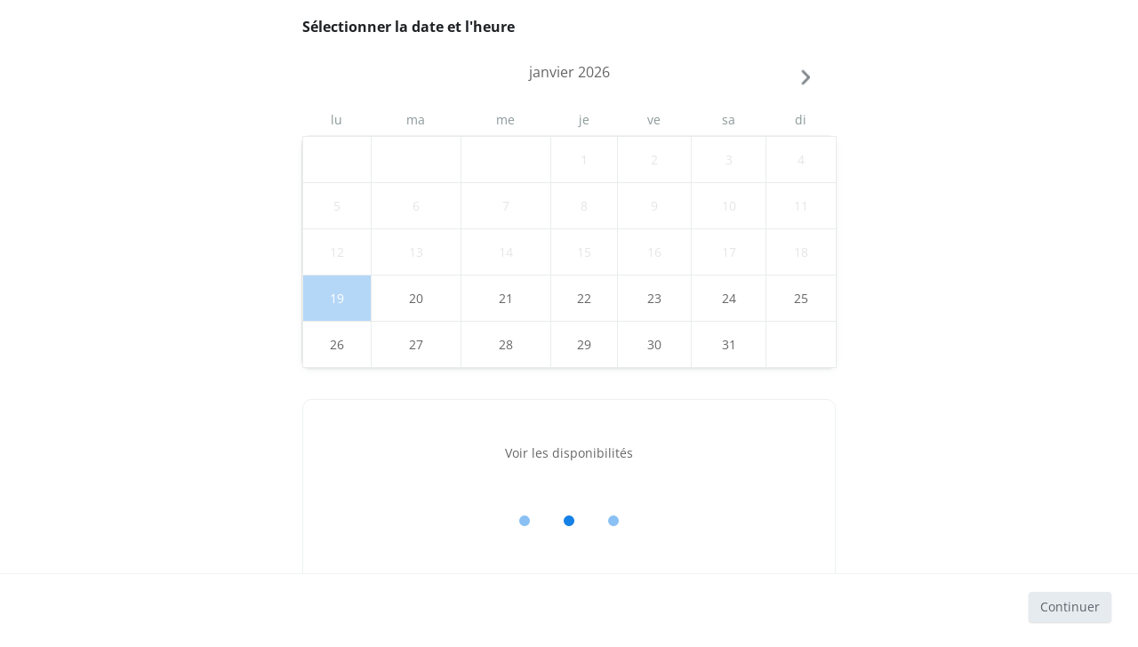

--- FILE ---
content_type: text/css
request_url: https://cerisesurlamoto.com/wp-content/plugins/calendar-booking/public/css/flows/default.css?ver=3.5.10
body_size: 18348
content:
@import url(https://rsms.me/inter/inter.css);
.DayPicker{display:inline-block;font-size:1rem}.DayPicker-wrapper{position:relative;flex-direction:row;padding-bottom:1em;-webkit-user-select:none;-moz-user-select:none;-ms-user-select:none;user-select:none}.DayPicker-Months{display:flex;flex-wrap:wrap;justify-content:center}.DayPicker-Month{display:table;margin:1em 1em 0;border-spacing:0;border-collapse:collapse;-webkit-user-select:none;-moz-user-select:none;-ms-user-select:none;user-select:none}.DayPicker-NavButton{position:absolute;top:1em;right:1.5em;left:auto;display:inline-block;margin-top:2px;width:1.25em;height:1.25em;background-position:50%;background-size:50%;background-repeat:no-repeat;color:#8b9898;cursor:pointer}.DayPicker-NavButton:hover{opacity:.8}.DayPicker-NavButton--prev{margin-right:1.5em;background-image:url("[data-uri]")}.DayPicker-NavButton--next{background-image:url("[data-uri]")}.DayPicker-NavButton--interactionDisabled{display:none}.DayPicker-Caption{display:table-caption;margin-bottom:.5em;padding:0 .5em;text-align:left}.DayPicker-Caption>div{font-weight:500;font-size:1.15em}.DayPicker-Weekdays{display:table-header-group;margin-top:1em}.DayPicker-WeekdaysRow{display:table-row}.DayPicker-Weekday{display:table-cell;padding:.5em;color:#8b9898;text-align:center;font-size:.875em}.DayPicker-Weekday abbr[title]{border-bottom:none;text-decoration:none}.DayPicker-Body{display:table-row-group}.DayPicker-Week{display:table-row}.DayPicker-Day{border-radius:50%;text-align:center}.DayPicker-Day,.DayPicker-WeekNumber{display:table-cell;padding:.5em;vertical-align:middle;cursor:pointer}.DayPicker-WeekNumber{min-width:1em;border-right:1px solid #eaecec;color:#8b9898;text-align:right;font-size:.75em}.DayPicker--interactionDisabled .DayPicker-Day{cursor:default}.DayPicker-Footer{padding-top:.5em}.DayPicker-TodayButton{border:none;background-color:transparent;background-image:none;box-shadow:none;color:#4a90e2;font-size:.875em;cursor:pointer}.DayPicker-Day--today{color:#d0021b;font-weight:700}.DayPicker-Day--outside{color:#8b9898;cursor:default}.DayPicker-Day--disabled{color:#dce0e0;cursor:default}.DayPicker-Day--sunday{background-color:#f7f8f8}.DayPicker-Day--sunday:not(.DayPicker-Day--today){color:#dce0e0}.DayPicker-Day--selected:not(.DayPicker-Day--disabled):not(.DayPicker-Day--outside){position:relative;background-color:#4a90e2;color:#f0f8ff}.DayPicker-Day--selected:not(.DayPicker-Day--disabled):not(.DayPicker-Day--outside):hover{background-color:#51a0fa}.DayPicker:not(.DayPicker--interactionDisabled) .DayPicker-Day:not(.DayPicker-Day--disabled):not(.DayPicker-Day--selected):not(.DayPicker-Day--outside):hover{background-color:#f0f8ff}.DayPickerInput{display:inline-block}.DayPickerInput-OverlayWrapper{position:relative}.DayPickerInput-Overlay{position:absolute;left:0;z-index:1;background:#fff;box-shadow:0 2px 5px rgba(0,0,0,.15)}
.Toastify__toast-container{z-index:9999;-webkit-transform:translateZ(9999px);position:fixed;padding:4px;width:320px;box-sizing:border-box;color:#fff}.Toastify__toast-container--top-left{top:1em;left:1em}.Toastify__toast-container--top-center{top:1em;left:50%;transform:translateX(-50%)}.Toastify__toast-container--top-right{top:1em;right:1em}.Toastify__toast-container--bottom-left{bottom:1em;left:1em}.Toastify__toast-container--bottom-center{bottom:1em;left:50%;transform:translateX(-50%)}.Toastify__toast-container--bottom-right{bottom:1em;right:1em}@media only screen and (max-width:480px){.Toastify__toast-container{width:100vw;padding:0;left:0;margin:0}.Toastify__toast-container--top-center,.Toastify__toast-container--top-left,.Toastify__toast-container--top-right{top:0;transform:translateX(0)}.Toastify__toast-container--bottom-center,.Toastify__toast-container--bottom-left,.Toastify__toast-container--bottom-right{bottom:0;transform:translateX(0)}.Toastify__toast-container--rtl{right:0;left:auto}}.Toastify__toast{position:relative;min-height:64px;box-sizing:border-box;margin-bottom:1rem;padding:8px;border-radius:1px;box-shadow:0 1px 10px 0 rgba(0,0,0,.1),0 2px 15px 0 rgba(0,0,0,.05);display:-ms-flexbox;display:flex;-ms-flex-pack:justify;justify-content:space-between;max-height:800px;overflow:hidden;font-family:sans-serif;cursor:pointer;direction:ltr}.Toastify__toast--rtl{direction:rtl}.Toastify__toast--dark{background:#121212;color:#fff}.Toastify__toast--default{background:#fff;color:#aaa}.Toastify__toast--info{background:#3498db}.Toastify__toast--success{background:#07bc0c}.Toastify__toast--warning{background:#f1c40f}.Toastify__toast--error{background:#e74c3c}.Toastify__toast-body{margin:auto 0;-ms-flex:1 1 auto;flex:1 1 auto}@media only screen and (max-width:480px){.Toastify__toast{margin-bottom:0}}.Toastify__close-button{color:#fff;background:transparent;outline:none;border:none;padding:0;cursor:pointer;opacity:.7;transition:.3s ease;-ms-flex-item-align:start;align-self:flex-start}.Toastify__close-button--default{color:#000;opacity:.3}.Toastify__close-button>svg{fill:currentColor;height:16px;width:14px}.Toastify__close-button:focus,.Toastify__close-button:hover{opacity:1}@keyframes Toastify__trackProgress{0%{transform:scaleX(1)}to{transform:scaleX(0)}}.Toastify__progress-bar{position:absolute;bottom:0;left:0;width:100%;height:5px;z-index:9999;opacity:.7;background-color:hsla(0,0%,100%,.7);transform-origin:left}.Toastify__progress-bar--animated{animation:Toastify__trackProgress linear 1 forwards}.Toastify__progress-bar--controlled{transition:transform .2s}.Toastify__progress-bar--rtl{right:0;left:auto;transform-origin:right}.Toastify__progress-bar--default{background:linear-gradient(90deg,#4cd964,#5ac8fa,#007aff,#34aadc,#5856d6,#ff2d55)}.Toastify__progress-bar--dark{background:#bb86fc}@keyframes Toastify__bounceInRight{0%,60%,75%,90%,to{animation-timing-function:cubic-bezier(.215,.61,.355,1)}0%{opacity:0;transform:translate3d(3000px,0,0)}60%{opacity:1;transform:translate3d(-25px,0,0)}75%{transform:translate3d(10px,0,0)}90%{transform:translate3d(-5px,0,0)}to{transform:none}}@keyframes Toastify__bounceOutRight{20%{opacity:1;transform:translate3d(-20px,0,0)}to{opacity:0;transform:translate3d(2000px,0,0)}}@keyframes Toastify__bounceInLeft{0%,60%,75%,90%,to{animation-timing-function:cubic-bezier(.215,.61,.355,1)}0%{opacity:0;transform:translate3d(-3000px,0,0)}60%{opacity:1;transform:translate3d(25px,0,0)}75%{transform:translate3d(-10px,0,0)}90%{transform:translate3d(5px,0,0)}to{transform:none}}@keyframes Toastify__bounceOutLeft{20%{opacity:1;transform:translate3d(20px,0,0)}to{opacity:0;transform:translate3d(-2000px,0,0)}}@keyframes Toastify__bounceInUp{0%,60%,75%,90%,to{animation-timing-function:cubic-bezier(.215,.61,.355,1)}0%{opacity:0;transform:translate3d(0,3000px,0)}60%{opacity:1;transform:translate3d(0,-20px,0)}75%{transform:translate3d(0,10px,0)}90%{transform:translate3d(0,-5px,0)}to{transform:translateZ(0)}}@keyframes Toastify__bounceOutUp{20%{transform:translate3d(0,-10px,0)}40%,45%{opacity:1;transform:translate3d(0,20px,0)}to{opacity:0;transform:translate3d(0,-2000px,0)}}@keyframes Toastify__bounceInDown{0%,60%,75%,90%,to{animation-timing-function:cubic-bezier(.215,.61,.355,1)}0%{opacity:0;transform:translate3d(0,-3000px,0)}60%{opacity:1;transform:translate3d(0,25px,0)}75%{transform:translate3d(0,-10px,0)}90%{transform:translate3d(0,5px,0)}to{transform:none}}@keyframes Toastify__bounceOutDown{20%{transform:translate3d(0,10px,0)}40%,45%{opacity:1;transform:translate3d(0,-20px,0)}to{opacity:0;transform:translate3d(0,2000px,0)}}.Toastify__bounce-enter--bottom-left,.Toastify__bounce-enter--top-left{animation-name:Toastify__bounceInLeft}.Toastify__bounce-enter--bottom-right,.Toastify__bounce-enter--top-right{animation-name:Toastify__bounceInRight}.Toastify__bounce-enter--top-center{animation-name:Toastify__bounceInDown}.Toastify__bounce-enter--bottom-center{animation-name:Toastify__bounceInUp}.Toastify__bounce-exit--bottom-left,.Toastify__bounce-exit--top-left{animation-name:Toastify__bounceOutLeft}.Toastify__bounce-exit--bottom-right,.Toastify__bounce-exit--top-right{animation-name:Toastify__bounceOutRight}.Toastify__bounce-exit--top-center{animation-name:Toastify__bounceOutUp}.Toastify__bounce-exit--bottom-center{animation-name:Toastify__bounceOutDown}@keyframes Toastify__zoomIn{0%{opacity:0;transform:scale3d(.3,.3,.3)}50%{opacity:1}}@keyframes Toastify__zoomOut{0%{opacity:1}50%{opacity:0;transform:scale3d(.3,.3,.3)}to{opacity:0}}.Toastify__zoom-enter{animation-name:Toastify__zoomIn}.Toastify__zoom-exit{animation-name:Toastify__zoomOut}@keyframes Toastify__flipIn{0%{transform:perspective(400px) rotateX(90deg);animation-timing-function:ease-in;opacity:0}40%{transform:perspective(400px) rotateX(-20deg);animation-timing-function:ease-in}60%{transform:perspective(400px) rotateX(10deg);opacity:1}80%{transform:perspective(400px) rotateX(-5deg)}to{transform:perspective(400px)}}@keyframes Toastify__flipOut{0%{transform:perspective(400px)}30%{transform:perspective(400px) rotateX(-20deg);opacity:1}to{transform:perspective(400px) rotateX(90deg);opacity:0}}.Toastify__flip-enter{animation-name:Toastify__flipIn}.Toastify__flip-exit{animation-name:Toastify__flipOut}@keyframes Toastify__slideInRight{0%{transform:translate3d(110%,0,0);visibility:visible}to{transform:translateZ(0)}}@keyframes Toastify__slideInLeft{0%{transform:translate3d(-110%,0,0);visibility:visible}to{transform:translateZ(0)}}@keyframes Toastify__slideInUp{0%{transform:translate3d(0,110%,0);visibility:visible}to{transform:translateZ(0)}}@keyframes Toastify__slideInDown{0%{transform:translate3d(0,-110%,0);visibility:visible}to{transform:translateZ(0)}}@keyframes Toastify__slideOutRight{0%{transform:translateZ(0)}to{visibility:hidden;transform:translate3d(110%,0,0)}}@keyframes Toastify__slideOutLeft{0%{transform:translateZ(0)}to{visibility:hidden;transform:translate3d(-110%,0,0)}}@keyframes Toastify__slideOutDown{0%{transform:translateZ(0)}to{visibility:hidden;transform:translate3d(0,500px,0)}}@keyframes Toastify__slideOutUp{0%{transform:translateZ(0)}to{visibility:hidden;transform:translate3d(0,-500px,0)}}.Toastify__slide-enter--bottom-left,.Toastify__slide-enter--top-left{animation-name:Toastify__slideInLeft}.Toastify__slide-enter--bottom-right,.Toastify__slide-enter--top-right{animation-name:Toastify__slideInRight}.Toastify__slide-enter--top-center{animation-name:Toastify__slideInDown}.Toastify__slide-enter--bottom-center{animation-name:Toastify__slideInUp}.Toastify__slide-exit--bottom-left,.Toastify__slide-exit--top-left{animation-name:Toastify__slideOutLeft}.Toastify__slide-exit--bottom-right,.Toastify__slide-exit--top-right{animation-name:Toastify__slideOutRight}.Toastify__slide-exit--top-center{animation-name:Toastify__slideOutUp}.Toastify__slide-exit--bottom-center{animation-name:Toastify__slideOutDown}
@font-face{font-family:icomoon;src:url(../../fonts/icomoon.eot?mpbzbb);src:url(../../fonts/icomoon.eot?mpbzbb#iefix) format("embedded-opentype"),url(../../fonts/icomoon.ttf?mpbzbb) format("truetype"),url(../../fonts/icomoon.woff?mpbzbb) format("woff"),url(../../fonts/icomoon.svg?mpbzbb#icomoon) format("svg");font-weight:400;font-style:normal}[class*=" icon-"],[class^=icon-]{font-family:icomoon!important;speak:none;font-style:normal;font-weight:400;font-variant:normal;text-transform:none;line-height:1;-webkit-font-smoothing:antialiased;-moz-osx-font-smoothing:grayscale}.icon-envelope:before{content:""}.icon-eye:before{content:""}.icon-arrows:before{content:""}.icon-close:before{content:""}.icon-check1:before{content:""}.icon-pin:before{content:""}.icon-lock:before{content:""}.icon-hours:before{content:""}.icon-check:before{content:""}.icon-calendar:before{content:""}.icon-card:before{content:""}.icon-clock:before{content:""}.icon-info:before{content:""}.icon-arrow-left:before{content:""}.icon-arrow-right:before{content:""}.icon-arrow-down:before{content:""}.icon-arrow-up:before{content:""}#startbooking-classes,.startbooking-block-single-service,.wp-block-calendar-booking-default-booking-flow,.wp-block-calendar-booking-single-service-flow{max-width:600px;margin:20px auto;box-sizing:border-box}#startbooking-classes html,.startbooking-block-single-service html,.wp-block-calendar-booking-default-booking-flow html,.wp-block-calendar-booking-single-service-flow html{box-sizing:border-box}#startbooking-classes *,#startbooking-classes :after,#startbooking-classes :before,.startbooking-block-single-service *,.startbooking-block-single-service :after,.startbooking-block-single-service :before,.wp-block-calendar-booking-default-booking-flow *,.wp-block-calendar-booking-default-booking-flow :after,.wp-block-calendar-booking-default-booking-flow :before,.wp-block-calendar-booking-single-service-flow *,.wp-block-calendar-booking-single-service-flow :after,.wp-block-calendar-booking-single-service-flow :before{box-sizing:inherit}#startbooking-classes *,.startbooking-block-single-service *,.wp-block-calendar-booking-default-booking-flow *,.wp-block-calendar-booking-single-service-flow *{max-height:1000000px}#startbooking-classes body,.startbooking-block-single-service body,.wp-block-calendar-booking-default-booking-flow body,.wp-block-calendar-booking-single-service-flow body{color:#5b636a;background:#f1f5f9;font:14px/1.43 Inter,Arial,Helvetica Neue,Helvetica,sans-serif;min-width:320px;-webkit-font-smoothing:antialiased;-moz-osx-font-smoothing:grayscale;position:relative}#startbooking-classes body.inner,.startbooking-block-single-service body.inner,.wp-block-calendar-booking-default-booking-flow body.inner,.wp-block-calendar-booking-single-service-flow body.inner{background:#fff}#startbooking-classes img,.startbooking-block-single-service img,.wp-block-calendar-booking-default-booking-flow img,.wp-block-calendar-booking-single-service-flow img{max-width:100%;height:auto;vertical-align:top}#startbooking-classes .gm-style img,.startbooking-block-single-service .gm-style img,.wp-block-calendar-booking-default-booking-flow .gm-style img,.wp-block-calendar-booking-single-service-flow .gm-style img{max-width:none}#startbooking-classes .avalible-time-list,#startbooking-classes .order-details ul,#startbooking-classes .payment-list,.startbooking-block-single-service .avalible-time-list,.startbooking-block-single-service .order-details #startbooking-classes ul,.startbooking-block-single-service .order-details ul,.startbooking-block-single-service .payment-list,.wp-block-calendar-booking-default-booking-flow .avalible-time-list,.wp-block-calendar-booking-default-booking-flow .order-details #startbooking-classes ul,.wp-block-calendar-booking-default-booking-flow .order-details ul,.wp-block-calendar-booking-default-booking-flow .payment-list,.wp-block-calendar-booking-single-service-flow .avalible-time-list,.wp-block-calendar-booking-single-service-flow .order-details #startbooking-classes ul,.wp-block-calendar-booking-single-service-flow .order-details ul,.wp-block-calendar-booking-single-service-flow .payment-list{margin:0;padding:0;list-style:none}#startbooking-classes .checkbox:after,#startbooking-classes .clearfix:after,#startbooking-classes .heading:after,#startbooking-classes .items-list .item-head:after,.startbooking-block-single-service .checkbox:after,.startbooking-block-single-service .clearfix:after,.startbooking-block-single-service .heading:after,.startbooking-block-single-service .items-list #startbooking-classes .item-head:after,.startbooking-block-single-service .items-list .item-head:after,.wp-block-calendar-booking-default-booking-flow .checkbox:after,.wp-block-calendar-booking-default-booking-flow .clearfix:after,.wp-block-calendar-booking-default-booking-flow .heading:after,.wp-block-calendar-booking-default-booking-flow .items-list #startbooking-classes .item-head:after,.wp-block-calendar-booking-default-booking-flow .items-list .item-head:after,.wp-block-calendar-booking-single-service-flow .checkbox:after,.wp-block-calendar-booking-single-service-flow .clearfix:after,.wp-block-calendar-booking-single-service-flow .heading:after,.wp-block-calendar-booking-single-service-flow .items-list #startbooking-classes .item-head:after,.wp-block-calendar-booking-single-service-flow .items-list .item-head:after{content:"";display:block;clear:both}#startbooking-classes .ellipsis,.startbooking-block-single-service .ellipsis,.wp-block-calendar-booking-default-booking-flow .ellipsis,.wp-block-calendar-booking-single-service-flow .ellipsis{white-space:nowrap;text-overflow:ellipsis;overflow:hidden}#startbooking-classes .h,#startbooking-classes .h1,#startbooking-classes .h2,#startbooking-classes .h3,#startbooking-classes .h4,#startbooking-classes .h5,#startbooking-classes .h6,#startbooking-classes h1,#startbooking-classes h2,#startbooking-classes h3,#startbooking-classes h4,#startbooking-classes h5,#startbooking-classes h6,.startbooking-block-single-service .h,.startbooking-block-single-service .h1,.startbooking-block-single-service .h2,.startbooking-block-single-service .h3,.startbooking-block-single-service .h4,.startbooking-block-single-service .h5,.startbooking-block-single-service .h6,.startbooking-block-single-service h1,.startbooking-block-single-service h2,.startbooking-block-single-service h3,.startbooking-block-single-service h4,.startbooking-block-single-service h5,.startbooking-block-single-service h6,.wp-block-calendar-booking-default-booking-flow .h,.wp-block-calendar-booking-default-booking-flow .h1,.wp-block-calendar-booking-default-booking-flow .h2,.wp-block-calendar-booking-default-booking-flow .h3,.wp-block-calendar-booking-default-booking-flow .h4,.wp-block-calendar-booking-default-booking-flow .h5,.wp-block-calendar-booking-default-booking-flow .h6,.wp-block-calendar-booking-default-booking-flow h1,.wp-block-calendar-booking-default-booking-flow h2,.wp-block-calendar-booking-default-booking-flow h3,.wp-block-calendar-booking-default-booking-flow h4,.wp-block-calendar-booking-default-booking-flow h5,.wp-block-calendar-booking-default-booking-flow h6,.wp-block-calendar-booking-single-service-flow .h,.wp-block-calendar-booking-single-service-flow .h1,.wp-block-calendar-booking-single-service-flow .h2,.wp-block-calendar-booking-single-service-flow .h3,.wp-block-calendar-booking-single-service-flow .h4,.wp-block-calendar-booking-single-service-flow .h5,.wp-block-calendar-booking-single-service-flow .h6,.wp-block-calendar-booking-single-service-flow h1,.wp-block-calendar-booking-single-service-flow h2,.wp-block-calendar-booking-single-service-flow h3,.wp-block-calendar-booking-single-service-flow h4,.wp-block-calendar-booking-single-service-flow h5,.wp-block-calendar-booking-single-service-flow h6{font-family:inherit;font-weight:700;margin:0 0 .5em;color:inherit}#startbooking-classes .h1,#startbooking-classes h1,.startbooking-block-single-service .h1,.startbooking-block-single-service h1,.wp-block-calendar-booking-default-booking-flow .h1,.wp-block-calendar-booking-default-booking-flow h1,.wp-block-calendar-booking-single-service-flow .h1,.wp-block-calendar-booking-single-service-flow h1{font-size:18px;line-height:1.44;font-weight:700;color:#1f2225;margin:0 0 10px}#startbooking-classes .h2,#startbooking-classes h2,.startbooking-block-single-service .h2,.startbooking-block-single-service h2,.wp-block-calendar-booking-default-booking-flow .h2,.wp-block-calendar-booking-default-booking-flow h2,.wp-block-calendar-booking-single-service-flow .h2,.wp-block-calendar-booking-single-service-flow h2{font-size:16px;line-height:1.25;font-weight:700;color:#1f2225;margin:0 0 20px}#startbooking-classes .h3,#startbooking-classes h3,.startbooking-block-single-service .h3,.startbooking-block-single-service h3,.wp-block-calendar-booking-default-booking-flow .h3,.wp-block-calendar-booking-default-booking-flow h3,.wp-block-calendar-booking-single-service-flow .h3,.wp-block-calendar-booking-single-service-flow h3{font-size:14px;line-height:1.29;color:#1f2225;margin:0 0 10px}#startbooking-classes .h4,#startbooking-classes h4,.startbooking-block-single-service .h4,.startbooking-block-single-service h4,.wp-block-calendar-booking-default-booking-flow .h4,.wp-block-calendar-booking-default-booking-flow h4,.wp-block-calendar-booking-single-service-flow .h4,.wp-block-calendar-booking-single-service-flow h4{font-size:13px}#startbooking-classes .h5,#startbooking-classes h5,.startbooking-block-single-service .h5,.startbooking-block-single-service h5,.wp-block-calendar-booking-default-booking-flow .h5,.wp-block-calendar-booking-default-booking-flow h5,.wp-block-calendar-booking-single-service-flow .h5,.wp-block-calendar-booking-single-service-flow h5{font-size:12px}#startbooking-classes .h6,#startbooking-classes h6,.startbooking-block-single-service .h6,.startbooking-block-single-service h6,.wp-block-calendar-booking-default-booking-flow .h6,.wp-block-calendar-booking-default-booking-flow h6,.wp-block-calendar-booking-single-service-flow .h6,.wp-block-calendar-booking-single-service-flow h6{font-size:11px}#startbooking-classes p,.startbooking-block-single-service p,.wp-block-calendar-booking-default-booking-flow p,.wp-block-calendar-booking-single-service-flow p{margin:1em 0;font-size:14px;line-height:1.8}#startbooking-classes a,.startbooking-block-single-service a,.wp-block-calendar-booking-default-booking-flow a,.wp-block-calendar-booking-single-service-flow a{color:#1480e6;transition:color .3s ease-in-out,background .3s ease-in-out,opacity .3s ease-in-out,border .3s ease-in-out,box-shadow .3s ease-in-out;text-decoration:none}#startbooking-classes a:hover,.startbooking-block-single-service a:hover,.wp-block-calendar-booking-default-booking-flow a:hover,.wp-block-calendar-booking-single-service-flow a:hover{text-decoration:underline}#startbooking-classes a:focus,.startbooking-block-single-service a:focus,.wp-block-calendar-booking-default-booking-flow a:focus,.wp-block-calendar-booking-single-service-flow a:focus{text-decoration:none;outline:none}#startbooking-classes hr,.startbooking-block-single-service hr,.wp-block-calendar-booking-default-booking-flow hr,.wp-block-calendar-booking-single-service-flow hr{display:block;border:0;border-top:1px solid #f0f0f0;margin:30px 0}#startbooking-classes .body-decor,.startbooking-block-single-service .body-decor,.wp-block-calendar-booking-default-booking-flow .body-decor,.wp-block-calendar-booking-single-service-flow .body-decor{position:absolute;top:0;bottom:0;left:0;right:0;min-height:100vh;display:none}@media(min-width:768px){#startbooking-classes .body-decor,.startbooking-block-single-service .body-decor,.wp-block-calendar-booking-default-booking-flow .body-decor,.wp-block-calendar-booking-single-service-flow .body-decor{align-items:flex-end;align-content:flex-end;display:flex}}#startbooking-classes .body-decor img,.startbooking-block-single-service .body-decor img,.wp-block-calendar-booking-default-booking-flow .body-decor img,.wp-block-calendar-booking-single-service-flow .body-decor img{display:block}#startbooking-classes .body-decor-alt,.startbooking-block-single-service .body-decor-alt,.wp-block-calendar-booking-default-booking-flow .body-decor-alt,.wp-block-calendar-booking-single-service-flow .body-decor-alt{position:absolute;top:0;bottom:0;left:0;right:0;min-height:100vh;display:none}@media(min-width:768px){#startbooking-classes .body-decor-alt,.startbooking-block-single-service .body-decor-alt,.wp-block-calendar-booking-default-booking-flow .body-decor-alt,.wp-block-calendar-booking-single-service-flow .body-decor-alt{align-items:flex-end;align-content:flex-end;justify-content:flex-end;display:flex}}#startbooking-classes .body-decor-alt img,.startbooking-block-single-service .body-decor-alt img,.wp-block-calendar-booking-default-booking-flow .body-decor-alt img,.wp-block-calendar-booking-single-service-flow .body-decor-alt img{display:block}#startbooking-classes .body-decor-alt:before,.startbooking-block-single-service .body-decor-alt:before,.wp-block-calendar-booking-default-booking-flow .body-decor-alt:before,.wp-block-calendar-booking-single-service-flow .body-decor-alt:before{content:"";position:absolute;z-index:-1;top:0;left:0;right:0;height:355px;background-image:linear-gradient(0deg,#fff 0,#f1f5f9)}#startbooking-classes .bg-alt,.startbooking-block-single-service .bg-alt,.wp-block-calendar-booking-default-booking-flow .bg-alt,.wp-block-calendar-booking-single-service-flow .bg-alt{position:absolute;top:0;left:0;right:0;height:355px;background-image:linear-gradient(0deg,#fff 0,#f1f5f9)}#startbooking-classes .block,#startbooking-classes .form,#startbooking-classes .order-details,.startbooking-block-single-service .block,.startbooking-block-single-service .form,.startbooking-block-single-service .order-details,.wp-block-calendar-booking-default-booking-flow .block,.wp-block-calendar-booking-default-booking-flow .form,.wp-block-calendar-booking-default-booking-flow .order-details,.wp-block-calendar-booking-single-service-flow .block,.wp-block-calendar-booking-single-service-flow .form,.wp-block-calendar-booking-single-service-flow .order-details{background:#fff;box-shadow:0 2px 4px rgba(0,0,0,.1),0 0 0 rgba(0,0,0,.05);border-radius:8px;padding:20px}#startbooking-classes .text-sm,.startbooking-block-single-service .text-sm,.wp-block-calendar-booking-default-booking-flow .text-sm,.wp-block-calendar-booking-single-service-flow .text-sm{font-size:12px;line-height:1.5}#startbooking-classes #wrapper,.startbooking-block-single-service #wrapper,.wp-block-calendar-booking-default-booking-flow #wrapper,.wp-block-calendar-booking-single-service-flow #wrapper{width:100%;position:relative;overflow:hidden}#startbooking-classes #main,.startbooking-block-single-service #main,.wp-block-calendar-booking-default-booking-flow #main,.wp-block-calendar-booking-single-service-flow #main{padding:50px 20px;max-width:1080px;margin:0 auto;position:relative}@media(min-width:768px){#startbooking-classes .twocolumns,.startbooking-block-single-service .twocolumns,.wp-block-calendar-booking-default-booking-flow .twocolumns,.wp-block-calendar-booking-single-service-flow .twocolumns{display:flex;max-width:945px;width:100%;margin:0 auto}}#startbooking-classes #content,.startbooking-block-single-service #content,.wp-block-calendar-booking-default-booking-flow #content,.wp-block-calendar-booking-single-service-flow #content{margin:0 0 30px}@media(min-width:768px){#startbooking-classes #content,.startbooking-block-single-service #content,.wp-block-calendar-booking-default-booking-flow #content,.wp-block-calendar-booking-single-service-flow #content{width:calc(100% - 225px)}}#startbooking-classes .holder,.startbooking-block-single-service .holder,.wp-block-calendar-booking-default-booking-flow .holder,.wp-block-calendar-booking-single-service-flow .holder{margin:0 auto;max-width:940px}#startbooking-classes .content-holder,.startbooking-block-single-service .content-holder,.wp-block-calendar-booking-default-booking-flow .content-holder,.wp-block-calendar-booking-single-service-flow .content-holder{padding:50px 20px 0;max-width:984px;margin:0 auto}@media(min-width:768px){#startbooking-classes .content-holder,.startbooking-block-single-service .content-holder,.wp-block-calendar-booking-default-booking-flow .content-holder,.wp-block-calendar-booking-single-service-flow .content-holder{display:flex;justify-content:space-between}#startbooking-classes .content-frame,.startbooking-block-single-service .content-frame,.wp-block-calendar-booking-default-booking-flow .content-frame,.wp-block-calendar-booking-single-service-flow .content-frame{width:53%}}#startbooking-classes .container-holder,.startbooking-block-single-service .container-holder,.wp-block-calendar-booking-default-booking-flow .container-holder,.wp-block-calendar-booking-single-service-flow .container-holder{max-width:810px;margin:0 auto}@media(min-width:768px){#startbooking-classes .container-holder,.startbooking-block-single-service .container-holder,.wp-block-calendar-booking-default-booking-flow .container-holder,.wp-block-calendar-booking-single-service-flow .container-holder{display:flex;justify-content:space-between;align-items:flex-start}}#startbooking-classes .lead-block,.startbooking-block-single-service .lead-block,.wp-block-calendar-booking-default-booking-flow .lead-block,.wp-block-calendar-booking-single-service-flow .lead-block{text-align:center;margin:0 auto 36px;max-width:640px}@media(min-width:768px){#startbooking-classes .lead-block,.startbooking-block-single-service .lead-block,.wp-block-calendar-booking-default-booking-flow .lead-block,.wp-block-calendar-booking-single-service-flow .lead-block{margin:0 auto 77px;font-size:16px;line-height:1.5}#startbooking-classes .lead-block h1,.startbooking-block-single-service .lead-block h1,.wp-block-calendar-booking-default-booking-flow .lead-block h1,.wp-block-calendar-booking-single-service-flow .lead-block h1{font-size:30px;margin:0 0 22px}}#startbooking-classes .lead-block p,.startbooking-block-single-service .lead-block p,.wp-block-calendar-booking-default-booking-flow .lead-block p,.wp-block-calendar-booking-single-service-flow .lead-block p{margin:0 0 30px}#startbooking-classes .text-blue,.startbooking-block-single-service .text-blue,.wp-block-calendar-booking-default-booking-flow .text-blue,.wp-block-calendar-booking-single-service-flow .text-blue{color:#1480e6}#startbooking-classes .title-section h2,.startbooking-block-single-service .title-section h2,.wp-block-calendar-booking-default-booking-flow .title-section h2,.wp-block-calendar-booking-single-service-flow .title-section h2{font-size:18px;padding:0 0 10px;margin:0 0 10px;border-bottom:1px solid #e8ebef}#startbooking-classes .heading,.startbooking-block-single-service .heading,.wp-block-calendar-booking-default-booking-flow .heading,.wp-block-calendar-booking-single-service-flow .heading{padding:0 0 13px}#startbooking-classes .heading .button,#startbooking-classes .heading a.button-gray,#startbooking-classes .heading button.button-gray,.startbooking-block-single-service .heading #startbooking-classes a.button-gray,.startbooking-block-single-service .heading #startbooking-classes button.button-gray,.startbooking-block-single-service .heading .button,.startbooking-block-single-service .heading a.button-gray,.startbooking-block-single-service .heading button.button-gray,.wp-block-calendar-booking-default-booking-flow .heading #startbooking-classes a.button-gray,.wp-block-calendar-booking-default-booking-flow .heading #startbooking-classes button.button-gray,.wp-block-calendar-booking-default-booking-flow .heading .button,.wp-block-calendar-booking-default-booking-flow .heading a.button-gray,.wp-block-calendar-booking-default-booking-flow .heading button.button-gray,.wp-block-calendar-booking-single-service-flow .heading #startbooking-classes a.button-gray,.wp-block-calendar-booking-single-service-flow .heading #startbooking-classes button.button-gray,.wp-block-calendar-booking-single-service-flow .heading .button,.wp-block-calendar-booking-single-service-flow .heading a.button-gray,.wp-block-calendar-booking-single-service-flow .heading button.button-gray{float:right;margin:-7px 0 0 20px}#startbooking-classes .tabs-content-holder,.startbooking-block-single-service .tabs-content-holder,.wp-block-calendar-booking-default-booking-flow .tabs-content-holder,.wp-block-calendar-booking-single-service-flow .tabs-content-holder{width:100%}@media(min-width:768px){#startbooking-classes .tab-element,.startbooking-block-single-service .tab-element,.wp-block-calendar-booking-default-booking-flow .tab-element,.wp-block-calendar-booking-single-service-flow .tab-element{display:flex;justify-content:space-between}}#startbooking-classes .items-list,.startbooking-block-single-service .items-list,.wp-block-calendar-booking-default-booking-flow .items-list,.wp-block-calendar-booking-single-service-flow .items-list{font-size:13px;line-height:1.54;color:#787f85;padding:0 0 20px;margin:0 auto}#startbooking-classes .items-list .price,.startbooking-block-single-service .items-list .price,.wp-block-calendar-booking-default-booking-flow .items-list .price,.wp-block-calendar-booking-single-service-flow .items-list .price{float:right;font-size:18px;font-weight:400;color:#1480e6;margin-top:-.25rem}#startbooking-classes .items-list .time,.startbooking-block-single-service .items-list .time,.wp-block-calendar-booking-default-booking-flow .items-list .time,.wp-block-calendar-booking-single-service-flow .items-list .time{padding:0;position:relative;margin:.75rem 0;display:inline-flex}@media(min-width:768px){#startbooking-classes .items-list .time,.startbooking-block-single-service .items-list .time,.wp-block-calendar-booking-default-booking-flow .items-list .time,.wp-block-calendar-booking-single-service-flow .items-list .time{margin:0}}#startbooking-classes .items-list .time i,.startbooking-block-single-service .items-list .time i,.wp-block-calendar-booking-default-booking-flow .items-list .time i,.wp-block-calendar-booking-single-service-flow .items-list .time i{top:2px;left:0;position:absolute;color:#b9bfc5;font-size:17px;line-height:1}#startbooking-classes .items-list .time img,.startbooking-block-single-service .items-list .time img,.wp-block-calendar-booking-default-booking-flow .items-list .time img,.wp-block-calendar-booking-single-service-flow .items-list .time img{vertical-align:middle;top:0;position:relative;margin-right:6px}#startbooking-classes .items-list h2,.startbooking-block-single-service .items-list h2,.wp-block-calendar-booking-default-booking-flow .items-list h2,.wp-block-calendar-booking-single-service-flow .items-list h2{font-size:16px;font-weight:500;margin:0;padding:0;clear:none}#startbooking-classes .items-list .item,.startbooking-block-single-service .items-list .item,.wp-block-calendar-booking-default-booking-flow .items-list .item,.wp-block-calendar-booking-single-service-flow .items-list .item{display:flex;flex-direction:column;border-radius:.25rem;margin:0 0 1.75rem;overflow:hidden;background-color:#fff;transition-duration:.2s}@media(min-width:768px){#startbooking-classes .items-list .item,.startbooking-block-single-service .items-list .item,.wp-block-calendar-booking-default-booking-flow .items-list .item,.wp-block-calendar-booking-single-service-flow .items-list .item{flex-direction:row}}#startbooking-classes .items-list .item.selected .button,#startbooking-classes .items-list .item.selected a.button-gray,#startbooking-classes .items-list .item.selected button.button-gray,.startbooking-block-single-service .items-list .item.selected #startbooking-classes a.button-gray,.startbooking-block-single-service .items-list .item.selected #startbooking-classes button.button-gray,.startbooking-block-single-service .items-list .item.selected .button,.startbooking-block-single-service .items-list .item.selected a.button-gray,.startbooking-block-single-service .items-list .item.selected button.button-gray,.wp-block-calendar-booking-default-booking-flow .items-list .item.selected #startbooking-classes a.button-gray,.wp-block-calendar-booking-default-booking-flow .items-list .item.selected #startbooking-classes button.button-gray,.wp-block-calendar-booking-default-booking-flow .items-list .item.selected .button,.wp-block-calendar-booking-default-booking-flow .items-list .item.selected a.button-gray,.wp-block-calendar-booking-default-booking-flow .items-list .item.selected button.button-gray,.wp-block-calendar-booking-single-service-flow .items-list .item.selected #startbooking-classes a.button-gray,.wp-block-calendar-booking-single-service-flow .items-list .item.selected #startbooking-classes button.button-gray,.wp-block-calendar-booking-single-service-flow .items-list .item.selected .button,.wp-block-calendar-booking-single-service-flow .items-list .item.selected a.button-gray,.wp-block-calendar-booking-single-service-flow .items-list .item.selected button.button-gray{background:#fff;color:#1480e6;box-shadow:inset 0 0 0 2px #1480e6}#startbooking-classes .items-list .item.selected .button img,#startbooking-classes .items-list .item.selected a.button-gray img,#startbooking-classes .items-list .item.selected button.button-gray img,.startbooking-block-single-service .items-list .item.selected #startbooking-classes a.button-gray img,.startbooking-block-single-service .items-list .item.selected #startbooking-classes button.button-gray img,.startbooking-block-single-service .items-list .item.selected .button img,.startbooking-block-single-service .items-list .item.selected a.button-gray img,.startbooking-block-single-service .items-list .item.selected button.button-gray img,.wp-block-calendar-booking-default-booking-flow .items-list .item.selected #startbooking-classes a.button-gray img,.wp-block-calendar-booking-default-booking-flow .items-list .item.selected #startbooking-classes button.button-gray img,.wp-block-calendar-booking-default-booking-flow .items-list .item.selected .button img,.wp-block-calendar-booking-default-booking-flow .items-list .item.selected a.button-gray img,.wp-block-calendar-booking-default-booking-flow .items-list .item.selected button.button-gray img,.wp-block-calendar-booking-single-service-flow .items-list .item.selected #startbooking-classes a.button-gray img,.wp-block-calendar-booking-single-service-flow .items-list .item.selected #startbooking-classes button.button-gray img,.wp-block-calendar-booking-single-service-flow .items-list .item.selected .button img,.wp-block-calendar-booking-single-service-flow .items-list .item.selected a.button-gray img,.wp-block-calendar-booking-single-service-flow .items-list .item.selected button.button-gray img{position:relative}#startbooking-classes .items-list .item.selected .button i,#startbooking-classes .items-list .item.selected a.button-gray i,#startbooking-classes .items-list .item.selected button.button-gray i,.startbooking-block-single-service .items-list .item.selected #startbooking-classes a.button-gray i,.startbooking-block-single-service .items-list .item.selected #startbooking-classes button.button-gray i,.startbooking-block-single-service .items-list .item.selected .button i,.startbooking-block-single-service .items-list .item.selected a.button-gray i,.startbooking-block-single-service .items-list .item.selected button.button-gray i,.wp-block-calendar-booking-default-booking-flow .items-list .item.selected #startbooking-classes a.button-gray i,.wp-block-calendar-booking-default-booking-flow .items-list .item.selected #startbooking-classes button.button-gray i,.wp-block-calendar-booking-default-booking-flow .items-list .item.selected .button i,.wp-block-calendar-booking-default-booking-flow .items-list .item.selected a.button-gray i,.wp-block-calendar-booking-default-booking-flow .items-list .item.selected button.button-gray i,.wp-block-calendar-booking-single-service-flow .items-list .item.selected #startbooking-classes a.button-gray i,.wp-block-calendar-booking-single-service-flow .items-list .item.selected #startbooking-classes button.button-gray i,.wp-block-calendar-booking-single-service-flow .items-list .item.selected .button i,.wp-block-calendar-booking-single-service-flow .items-list .item.selected a.button-gray i,.wp-block-calendar-booking-single-service-flow .items-list .item.selected button.button-gray i{font-size:12px}#startbooking-classes .items-list .item.selected .button .hidden,#startbooking-classes .items-list .item.selected a.button-gray .hidden,#startbooking-classes .items-list .item.selected button.button-gray .hidden,.startbooking-block-single-service .items-list .item.selected #startbooking-classes a.button-gray .hidden,.startbooking-block-single-service .items-list .item.selected #startbooking-classes button.button-gray .hidden,.startbooking-block-single-service .items-list .item.selected .button .hidden,.startbooking-block-single-service .items-list .item.selected a.button-gray .hidden,.startbooking-block-single-service .items-list .item.selected button.button-gray .hidden,.wp-block-calendar-booking-default-booking-flow .items-list .item.selected #startbooking-classes a.button-gray .hidden,.wp-block-calendar-booking-default-booking-flow .items-list .item.selected #startbooking-classes button.button-gray .hidden,.wp-block-calendar-booking-default-booking-flow .items-list .item.selected .button .hidden,.wp-block-calendar-booking-default-booking-flow .items-list .item.selected a.button-gray .hidden,.wp-block-calendar-booking-default-booking-flow .items-list .item.selected button.button-gray .hidden,.wp-block-calendar-booking-single-service-flow .items-list .item.selected #startbooking-classes a.button-gray .hidden,.wp-block-calendar-booking-single-service-flow .items-list .item.selected #startbooking-classes button.button-gray .hidden,.wp-block-calendar-booking-single-service-flow .items-list .item.selected .button .hidden,.wp-block-calendar-booking-single-service-flow .items-list .item.selected a.button-gray .hidden,.wp-block-calendar-booking-single-service-flow .items-list .item.selected button.button-gray .hidden{display:inline}#startbooking-classes .items-list .item.selected .button .visible,#startbooking-classes .items-list .item.selected a.button-gray .visible,#startbooking-classes .items-list .item.selected button.button-gray .visible,.startbooking-block-single-service .items-list .item.selected #startbooking-classes a.button-gray .visible,.startbooking-block-single-service .items-list .item.selected #startbooking-classes button.button-gray .visible,.startbooking-block-single-service .items-list .item.selected .button .visible,.startbooking-block-single-service .items-list .item.selected a.button-gray .visible,.startbooking-block-single-service .items-list .item.selected button.button-gray .visible,.wp-block-calendar-booking-default-booking-flow .items-list .item.selected #startbooking-classes a.button-gray .visible,.wp-block-calendar-booking-default-booking-flow .items-list .item.selected #startbooking-classes button.button-gray .visible,.wp-block-calendar-booking-default-booking-flow .items-list .item.selected .button .visible,.wp-block-calendar-booking-default-booking-flow .items-list .item.selected a.button-gray .visible,.wp-block-calendar-booking-default-booking-flow .items-list .item.selected button.button-gray .visible,.wp-block-calendar-booking-single-service-flow .items-list .item.selected #startbooking-classes a.button-gray .visible,.wp-block-calendar-booking-single-service-flow .items-list .item.selected #startbooking-classes button.button-gray .visible,.wp-block-calendar-booking-single-service-flow .items-list .item.selected .button .visible,.wp-block-calendar-booking-single-service-flow .items-list .item.selected a.button-gray .visible,.wp-block-calendar-booking-single-service-flow .items-list .item.selected button.button-gray .visible{display:none}#startbooking-classes .items-list .item .button,#startbooking-classes .items-list .item a.button-gray,#startbooking-classes .items-list .item button.button-gray,.startbooking-block-single-service .items-list .item #startbooking-classes a.button-gray,.startbooking-block-single-service .items-list .item #startbooking-classes button.button-gray,.startbooking-block-single-service .items-list .item .button,.startbooking-block-single-service .items-list .item a.button-gray,.startbooking-block-single-service .items-list .item button.button-gray,.wp-block-calendar-booking-default-booking-flow .items-list .item #startbooking-classes a.button-gray,.wp-block-calendar-booking-default-booking-flow .items-list .item #startbooking-classes button.button-gray,.wp-block-calendar-booking-default-booking-flow .items-list .item .button,.wp-block-calendar-booking-default-booking-flow .items-list .item a.button-gray,.wp-block-calendar-booking-default-booking-flow .items-list .item button.button-gray,.wp-block-calendar-booking-single-service-flow .items-list .item #startbooking-classes a.button-gray,.wp-block-calendar-booking-single-service-flow .items-list .item #startbooking-classes button.button-gray,.wp-block-calendar-booking-single-service-flow .items-list .item .button,.wp-block-calendar-booking-single-service-flow .items-list .item a.button-gray,.wp-block-calendar-booking-single-service-flow .items-list .item button.button-gray{min-width:95px;margin-bottom:0;font-weight:700}#startbooking-classes .items-list .item .button .hidden,#startbooking-classes .items-list .item a.button-gray .hidden,#startbooking-classes .items-list .item button.button-gray .hidden,.startbooking-block-single-service .items-list .item #startbooking-classes a.button-gray .hidden,.startbooking-block-single-service .items-list .item #startbooking-classes button.button-gray .hidden,.startbooking-block-single-service .items-list .item .button .hidden,.startbooking-block-single-service .items-list .item a.button-gray .hidden,.startbooking-block-single-service .items-list .item button.button-gray .hidden,.wp-block-calendar-booking-default-booking-flow .items-list .item #startbooking-classes a.button-gray .hidden,.wp-block-calendar-booking-default-booking-flow .items-list .item #startbooking-classes button.button-gray .hidden,.wp-block-calendar-booking-default-booking-flow .items-list .item .button .hidden,.wp-block-calendar-booking-default-booking-flow .items-list .item a.button-gray .hidden,.wp-block-calendar-booking-default-booking-flow .items-list .item button.button-gray .hidden,.wp-block-calendar-booking-single-service-flow .items-list .item #startbooking-classes a.button-gray .hidden,.wp-block-calendar-booking-single-service-flow .items-list .item #startbooking-classes button.button-gray .hidden,.wp-block-calendar-booking-single-service-flow .items-list .item .button .hidden,.wp-block-calendar-booking-single-service-flow .items-list .item a.button-gray .hidden,.wp-block-calendar-booking-single-service-flow .items-list .item button.button-gray .hidden{display:none}#startbooking-classes .items-list .item .sb-thumbnail,.startbooking-block-single-service .items-list .item .sb-thumbnail,.wp-block-calendar-booking-default-booking-flow .items-list .item .sb-thumbnail,.wp-block-calendar-booking-single-service-flow .items-list .item .sb-thumbnail{flex-grow:1;background-size:cover;background-position:50%;height:16rem}@media(min-width:768px){#startbooking-classes .items-list .item .sb-thumbnail,.startbooking-block-single-service .items-list .item .sb-thumbnail,.wp-block-calendar-booking-default-booking-flow .items-list .item .sb-thumbnail,.wp-block-calendar-booking-single-service-flow .items-list .item .sb-thumbnail{flex-basis:33.333333%;height:auto;max-width:16rem}}#startbooking-classes .items-list .item .sb-content,.startbooking-block-single-service .items-list .item .sb-content,.wp-block-calendar-booking-default-booking-flow .items-list .item .sb-content,.wp-block-calendar-booking-single-service-flow .items-list .item .sb-content{padding:1.25rem;flex:1 1 0%}@media(min-width:768px){#startbooking-classes .items-list .item .sb-content,.startbooking-block-single-service .items-list .item .sb-content,.wp-block-calendar-booking-default-booking-flow .items-list .item .sb-content,.wp-block-calendar-booking-single-service-flow .items-list .item .sb-content{flex-basis:66.666667%}}#startbooking-classes .items-list .item .sb-content p,.startbooking-block-single-service .items-list .item .sb-content p,.wp-block-calendar-booking-default-booking-flow .items-list .item .sb-content p,.wp-block-calendar-booking-single-service-flow .items-list .item .sb-content p{padding:.625rem 0;margin:0}@media(min-width:768px){#startbooking-classes .items-list .item .sb-content p,.startbooking-block-single-service .items-list .item .sb-content p,.wp-block-calendar-booking-default-booking-flow .items-list .item .sb-content p,.wp-block-calendar-booking-single-service-flow .items-list .item .sb-content p{margin-bottom:.25rem}}#startbooking-classes .items-list .item-head,.startbooking-block-single-service .items-list .item-head,.wp-block-calendar-booking-default-booking-flow .items-list .item-head,.wp-block-calendar-booking-single-service-flow .items-list .item-head{margin:0 0 3px}#startbooking-classes .items-list .item-footer,.startbooking-block-single-service .items-list .item-footer,.wp-block-calendar-booking-default-booking-flow .items-list .item-footer,.wp-block-calendar-booking-single-service-flow .items-list .item-footer{font-size:14px;color:#5b636a}@media(min-width:768px){#startbooking-classes .items-list .item-footer,.startbooking-block-single-service .items-list .item-footer,.wp-block-calendar-booking-default-booking-flow .items-list .item-footer,.wp-block-calendar-booking-single-service-flow .items-list .item-footer{display:flex;justify-content:space-between;align-items:center}}#startbooking-classes .items-list .item-footer .button,#startbooking-classes .items-list .item-footer a.button-gray,#startbooking-classes .items-list .item-footer button.button-gray,.startbooking-block-single-service .items-list .item-footer #startbooking-classes a.button-gray,.startbooking-block-single-service .items-list .item-footer #startbooking-classes button.button-gray,.startbooking-block-single-service .items-list .item-footer .button,.startbooking-block-single-service .items-list .item-footer a.button-gray,.startbooking-block-single-service .items-list .item-footer button.button-gray,.wp-block-calendar-booking-default-booking-flow .items-list .item-footer #startbooking-classes a.button-gray,.wp-block-calendar-booking-default-booking-flow .items-list .item-footer #startbooking-classes button.button-gray,.wp-block-calendar-booking-default-booking-flow .items-list .item-footer .button,.wp-block-calendar-booking-default-booking-flow .items-list .item-footer a.button-gray,.wp-block-calendar-booking-default-booking-flow .items-list .item-footer button.button-gray,.wp-block-calendar-booking-single-service-flow .items-list .item-footer #startbooking-classes a.button-gray,.wp-block-calendar-booking-single-service-flow .items-list .item-footer #startbooking-classes button.button-gray,.wp-block-calendar-booking-single-service-flow .items-list .item-footer .button,.wp-block-calendar-booking-single-service-flow .items-list .item-footer a.button-gray,.wp-block-calendar-booking-single-service-flow .items-list .item-footer button.button-gray{width:100%}@media(min-width:768px){#startbooking-classes .items-list .item-footer .button,#startbooking-classes .items-list .item-footer a.button-gray,#startbooking-classes .items-list .item-footer button.button-gray,.startbooking-block-single-service .items-list .item-footer #startbooking-classes a.button-gray,.startbooking-block-single-service .items-list .item-footer #startbooking-classes button.button-gray,.startbooking-block-single-service .items-list .item-footer .button,.startbooking-block-single-service .items-list .item-footer a.button-gray,.startbooking-block-single-service .items-list .item-footer button.button-gray,.wp-block-calendar-booking-default-booking-flow .items-list .item-footer #startbooking-classes a.button-gray,.wp-block-calendar-booking-default-booking-flow .items-list .item-footer #startbooking-classes button.button-gray,.wp-block-calendar-booking-default-booking-flow .items-list .item-footer .button,.wp-block-calendar-booking-default-booking-flow .items-list .item-footer a.button-gray,.wp-block-calendar-booking-default-booking-flow .items-list .item-footer button.button-gray,.wp-block-calendar-booking-single-service-flow .items-list .item-footer #startbooking-classes a.button-gray,.wp-block-calendar-booking-single-service-flow .items-list .item-footer #startbooking-classes button.button-gray,.wp-block-calendar-booking-single-service-flow .items-list .item-footer .button,.wp-block-calendar-booking-single-service-flow .items-list .item-footer a.button-gray,.wp-block-calendar-booking-single-service-flow .items-list .item-footer button.button-gray{width:auto}}#startbooking-classes a.button,#startbooking-classes a.button-gray,#startbooking-classes button.button,#startbooking-classes button.button-gray,.startbooking-block-single-service a.button,.startbooking-block-single-service a.button-gray,.startbooking-block-single-service button.button,.startbooking-block-single-service button.button-gray,.wp-block-calendar-booking-default-booking-flow a.button,.wp-block-calendar-booking-default-booking-flow a.button-gray,.wp-block-calendar-booking-default-booking-flow button.button,.wp-block-calendar-booking-default-booking-flow button.button-gray,.wp-block-calendar-booking-single-service-flow a.button,.wp-block-calendar-booking-single-service-flow a.button-gray,.wp-block-calendar-booking-single-service-flow button.button,.wp-block-calendar-booking-single-service-flow button.button-gray{display:inline-block;vertical-align:top;text-align:center;padding:10px 13px;background:linear-gradient(180deg,#248ef0,#1480e6);box-shadow:0 1px 2px rgba(0,0,0,.15);border:initial;border-radius:4px;font-size:14px;line-height:1;font-weight:500;color:#fff;text-decoration:none}#startbooking-classes a.button-gray:hover,#startbooking-classes a.button:hover,#startbooking-classes button.button-gray:hover,#startbooking-classes button.button:hover,.startbooking-block-single-service a.button-gray:hover,.startbooking-block-single-service a.button:hover,.startbooking-block-single-service button.button-gray:hover,.startbooking-block-single-service button.button:hover,.wp-block-calendar-booking-default-booking-flow a.button-gray:hover,.wp-block-calendar-booking-default-booking-flow a.button:hover,.wp-block-calendar-booking-default-booking-flow button.button-gray:hover,.wp-block-calendar-booking-default-booking-flow button.button:hover,.wp-block-calendar-booking-single-service-flow a.button-gray:hover,.wp-block-calendar-booking-single-service-flow a.button:hover,.wp-block-calendar-booking-single-service-flow button.button-gray:hover,.wp-block-calendar-booking-single-service-flow button.button:hover{text-decoration:none;background:linear-gradient(180deg,#1480e6,#1480e6)}#startbooking-classes a.button-sm.button-gray,#startbooking-classes a.button.button-sm,#startbooking-classes button.button-sm.button-gray,#startbooking-classes button.button.button-sm,.startbooking-block-single-service a.button-sm.button-gray,.startbooking-block-single-service a.button.button-sm,.startbooking-block-single-service button.button-sm.button-gray,.startbooking-block-single-service button.button.button-sm,.wp-block-calendar-booking-default-booking-flow a.button-sm.button-gray,.wp-block-calendar-booking-default-booking-flow a.button.button-sm,.wp-block-calendar-booking-default-booking-flow button.button-sm.button-gray,.wp-block-calendar-booking-default-booking-flow button.button.button-sm,.wp-block-calendar-booking-single-service-flow a.button-sm.button-gray,.wp-block-calendar-booking-single-service-flow a.button.button-sm,.wp-block-calendar-booking-single-service-flow button.button-sm.button-gray,.wp-block-calendar-booking-single-service-flow button.button.button-sm{padding:6px 15px}#startbooking-classes a.button-gray:focus,#startbooking-classes a.button:focus,#startbooking-classes button.button-gray:focus,#startbooking-classes button.button:focus,.startbooking-block-single-service a.button-gray:focus,.startbooking-block-single-service a.button:focus,.startbooking-block-single-service button.button-gray:focus,.startbooking-block-single-service button.button:focus,.wp-block-calendar-booking-default-booking-flow a.button-gray:focus,.wp-block-calendar-booking-default-booking-flow a.button:focus,.wp-block-calendar-booking-default-booking-flow button.button-gray:focus,.wp-block-calendar-booking-default-booking-flow button.button:focus,.wp-block-calendar-booking-single-service-flow a.button-gray:focus,.wp-block-calendar-booking-single-service-flow a.button:focus,.wp-block-calendar-booking-single-service-flow button.button-gray:focus,.wp-block-calendar-booking-single-service-flow button.button:focus{outline:none;text-decoration:none}#startbooking-classes a.button-gray i,#startbooking-classes a.button i,#startbooking-classes button.button-gray i,#startbooking-classes button.button i,.startbooking-block-single-service a.button-gray i,.startbooking-block-single-service a.button i,.startbooking-block-single-service button.button-gray i,.startbooking-block-single-service button.button i,.wp-block-calendar-booking-default-booking-flow a.button-gray i,.wp-block-calendar-booking-default-booking-flow a.button i,.wp-block-calendar-booking-default-booking-flow button.button-gray i,.wp-block-calendar-booking-default-booking-flow button.button i,.wp-block-calendar-booking-single-service-flow a.button-gray i,.wp-block-calendar-booking-single-service-flow a.button i,.wp-block-calendar-booking-single-service-flow button.button-gray i,.wp-block-calendar-booking-single-service-flow button.button i{font-size:10px;margin:0 5px 0 0}#startbooking-classes a.button-gray:hover,#startbooking-classes a.button:hover,#startbooking-classes button.button-gray:hover,#startbooking-classes button.button:hover,.startbooking-block-single-service a.button-gray:hover,.startbooking-block-single-service a.button:hover,.startbooking-block-single-service button.button-gray:hover,.startbooking-block-single-service button.button:hover,.wp-block-calendar-booking-default-booking-flow a.button-gray:hover,.wp-block-calendar-booking-default-booking-flow a.button:hover,.wp-block-calendar-booking-default-booking-flow button.button-gray:hover,.wp-block-calendar-booking-default-booking-flow button.button:hover,.wp-block-calendar-booking-single-service-flow a.button-gray:hover,.wp-block-calendar-booking-single-service-flow a.button:hover,.wp-block-calendar-booking-single-service-flow button.button-gray:hover,.wp-block-calendar-booking-single-service-flow button.button:hover{cursor:pointer}#startbooking-classes a.button-gray,#startbooking-classes button.button-gray,.startbooking-block-single-service a.button-gray,.startbooking-block-single-service button.button-gray,.wp-block-calendar-booking-default-booking-flow a.button-gray,.wp-block-calendar-booking-default-booking-flow button.button-gray,.wp-block-calendar-booking-single-service-flow a.button-gray,.wp-block-calendar-booking-single-service-flow button.button-gray{background:#fff;background:linear-gradient(180deg,#6f767e,#5b636a)}#startbooking-classes a.button-gray:hover,#startbooking-classes button.button-gray:hover,.startbooking-block-single-service a.button-gray:hover,.startbooking-block-single-service button.button-gray:hover,.wp-block-calendar-booking-default-booking-flow a.button-gray:hover,.wp-block-calendar-booking-default-booking-flow button.button-gray:hover,.wp-block-calendar-booking-single-service-flow a.button-gray:hover,.wp-block-calendar-booking-single-service-flow button.button-gray:hover{background:linear-gradient(180deg,#5b636a,#5b636a)}#startbooking-classes a.button-light-gray,#startbooking-classes button.button-light-gray,.startbooking-block-single-service a.button-light-gray,.startbooking-block-single-service button.button-light-gray,.wp-block-calendar-booking-default-booking-flow a.button-light-gray,.wp-block-calendar-booking-default-booking-flow button.button-light-gray,.wp-block-calendar-booking-single-service-flow a.button-light-gray,.wp-block-calendar-booking-single-service-flow button.button-light-gray{border-radius:4px;background:#e6ebf0;box-shadow:none;border:initial;color:#5b636a}#startbooking-classes a.button-light-gray:hover,#startbooking-classes button.button-light-gray:hover,.startbooking-block-single-service a.button-light-gray:hover,.startbooking-block-single-service button.button-light-gray:hover,.wp-block-calendar-booking-default-booking-flow a.button-light-gray:hover,.wp-block-calendar-booking-default-booking-flow button.button-light-gray:hover,.wp-block-calendar-booking-single-service-flow a.button-light-gray:hover,.wp-block-calendar-booking-single-service-flow button.button-light-gray:hover{background:#d6dee6}#startbooking-classes a.button-light,#startbooking-classes button.button-light,.startbooking-block-single-service a.button-light,.startbooking-block-single-service button.button-light,.wp-block-calendar-booking-default-booking-flow a.button-light,.wp-block-calendar-booking-default-booking-flow button.button-light,.wp-block-calendar-booking-single-service-flow a.button-light,.wp-block-calendar-booking-single-service-flow button.button-light{background:#fff;box-shadow:0 1px 1px rgba(0,0,0,.15),0 0 0 rgba(0,0,0,.09);border:initial;color:#1f2225}#startbooking-classes a.button-light:hover,#startbooking-classes button.button-light:hover,.startbooking-block-single-service a.button-light:hover,.startbooking-block-single-service button.button-light:hover,.wp-block-calendar-booking-default-booking-flow a.button-light:hover,.wp-block-calendar-booking-default-booking-flow button.button-light:hover,.wp-block-calendar-booking-single-service-flow a.button-light:hover,.wp-block-calendar-booking-single-service-flow button.button-light:hover{background:#fff;border-color:#1480e6;color:#1480e6}#startbooking-classes a.button-override,#startbooking-classes button.button-override,.startbooking-block-single-service a.button-override,.startbooking-block-single-service button.button-override,.wp-block-calendar-booking-default-booking-flow a.button-override,.wp-block-calendar-booking-default-booking-flow button.button-override,.wp-block-calendar-booking-single-service-flow a.button-override,.wp-block-calendar-booking-single-service-flow button.button-override{vertical-align:top!important;text-align:center!important;padding:10px 13px!important;background:-webkit-linear-gradient(top,#248ef0,#1480e6)!important;background:linear-gradient(180deg,#248ef0,#1480e6)!important;box-shadow:0 1px 2px rgba(0,0,0,.15);border:initial;color:#fff!important;border-radius:4px!important;font-size:14px!important;line-height:1!important;font-weight:500!important;text-decoration:none!important;height:inherit!important;border-style:none!important;cursor:pointer}#startbooking-classes .sb-loading-wrapper,.startbooking-block-single-service .sb-loading-wrapper,.wp-block-calendar-booking-default-booking-flow .sb-loading-wrapper,.wp-block-calendar-booking-single-service-flow .sb-loading-wrapper{width:100%;height:100vh}#startbooking-classes .sb-loading-wrapper .items-list,.startbooking-block-single-service .sb-loading-wrapper .items-list,.wp-block-calendar-booking-default-booking-flow .sb-loading-wrapper .items-list,.wp-block-calendar-booking-single-service-flow .sb-loading-wrapper .items-list{width:100%;height:300px;text-align:center;line-height:300px}#startbooking-classes .sb-loading-wrapper p,.startbooking-block-single-service .sb-loading-wrapper p,.wp-block-calendar-booking-default-booking-flow .sb-loading-wrapper p,.wp-block-calendar-booking-single-service-flow .sb-loading-wrapper p{display:inline-block;vertical-align:middle}#startbooking-classes .sb-loading,#startbooking-classes .sb-loading-wrapper .sb-loading,.startbooking-block-single-service .sb-loading,.startbooking-block-single-service .sb-loading-wrapper .sb-loading,.wp-block-calendar-booking-default-booking-flow .sb-loading,.wp-block-calendar-booking-default-booking-flow .sb-loading-wrapper .sb-loading,.wp-block-calendar-booking-single-service-flow .sb-loading,.wp-block-calendar-booking-single-service-flow .sb-loading-wrapper .sb-loading{background:url(../../images/loader.gif) no-repeat 50%;display:block;margin:auto;width:50px;height:50px;background-size:50px 50px}#startbooking-classes .top-panel,.startbooking-block-single-service .top-panel,.wp-block-calendar-booking-default-booking-flow .top-panel,.wp-block-calendar-booking-single-service-flow .top-panel{width:100%;position:relative;text-align:center;margin-bottom:20px;bottom:0;left:0;right:0;z-index:10;display:flex;align-items:center;flex-wrap:wrap;justify-content:space-between;text-align:left;padding:20px 0}@media(min-width:1025px){#startbooking-classes .top-panel,.startbooking-block-single-service .top-panel,.wp-block-calendar-booking-default-booking-flow .top-panel,.wp-block-calendar-booking-single-service-flow .top-panel{padding:20px 0}}#startbooking-classes .top-panel .frame,.startbooking-block-single-service .top-panel .frame,.wp-block-calendar-booking-default-booking-flow .top-panel .frame,.wp-block-calendar-booking-single-service-flow .top-panel .frame{color:#1f2225;width:100%}@media(min-width:768px){#startbooking-classes .top-panel .frame,.startbooking-block-single-service .top-panel .frame,.wp-block-calendar-booking-default-booking-flow .top-panel .frame,.wp-block-calendar-booking-single-service-flow .top-panel .frame{width:auto}}#startbooking-classes .top-panel .frame a,.startbooking-block-single-service .top-panel .frame a,.wp-block-calendar-booking-default-booking-flow .top-panel .frame a,.wp-block-calendar-booking-single-service-flow .top-panel .frame a{color:#969ea4;text-decoration:none;font-weight:400}#startbooking-classes .top-panel .frame a:hover,.startbooking-block-single-service .top-panel .frame a:hover,.wp-block-calendar-booking-default-booking-flow .top-panel .frame a:hover,.wp-block-calendar-booking-single-service-flow .top-panel .frame a:hover{color:#1480e6;text-decoration:underline}#startbooking-classes .top-panel .frame p,.startbooking-block-single-service .top-panel .frame p,.wp-block-calendar-booking-default-booking-flow .top-panel .frame p,.wp-block-calendar-booking-single-service-flow .top-panel .frame p{font-weight:500}@media(min-width:768px){#startbooking-classes .top-panel .frame p,.startbooking-block-single-service .top-panel .frame p,.wp-block-calendar-booking-default-booking-flow .top-panel .frame p,.wp-block-calendar-booking-single-service-flow .top-panel .frame p{margin:0;width:auto}}#startbooking-classes .top-panel .button,#startbooking-classes .top-panel a.button-gray,#startbooking-classes .top-panel button.button-gray,.startbooking-block-single-service .top-panel #startbooking-classes a.button-gray,.startbooking-block-single-service .top-panel #startbooking-classes button.button-gray,.startbooking-block-single-service .top-panel .button,.startbooking-block-single-service .top-panel a.button-gray,.startbooking-block-single-service .top-panel button.button-gray,.wp-block-calendar-booking-default-booking-flow .top-panel #startbooking-classes a.button-gray,.wp-block-calendar-booking-default-booking-flow .top-panel #startbooking-classes button.button-gray,.wp-block-calendar-booking-default-booking-flow .top-panel .button,.wp-block-calendar-booking-default-booking-flow .top-panel a.button-gray,.wp-block-calendar-booking-default-booking-flow .top-panel button.button-gray,.wp-block-calendar-booking-single-service-flow .top-panel #startbooking-classes a.button-gray,.wp-block-calendar-booking-single-service-flow .top-panel #startbooking-classes button.button-gray,.wp-block-calendar-booking-single-service-flow .top-panel .button,.wp-block-calendar-booking-single-service-flow .top-panel a.button-gray,.wp-block-calendar-booking-single-service-flow .top-panel button.button-gray{margin:5px;font-weight:500}@media(min-width:768px){#startbooking-classes .top-panel .button,#startbooking-classes .top-panel a.button-gray,#startbooking-classes .top-panel button.button-gray,.startbooking-block-single-service .top-panel #startbooking-classes a.button-gray,.startbooking-block-single-service .top-panel #startbooking-classes button.button-gray,.startbooking-block-single-service .top-panel .button,.startbooking-block-single-service .top-panel a.button-gray,.startbooking-block-single-service .top-panel button.button-gray,.wp-block-calendar-booking-default-booking-flow .top-panel #startbooking-classes a.button-gray,.wp-block-calendar-booking-default-booking-flow .top-panel #startbooking-classes button.button-gray,.wp-block-calendar-booking-default-booking-flow .top-panel .button,.wp-block-calendar-booking-default-booking-flow .top-panel a.button-gray,.wp-block-calendar-booking-default-booking-flow .top-panel button.button-gray,.wp-block-calendar-booking-single-service-flow .top-panel #startbooking-classes a.button-gray,.wp-block-calendar-booking-single-service-flow .top-panel #startbooking-classes button.button-gray,.wp-block-calendar-booking-single-service-flow .top-panel .button,.wp-block-calendar-booking-single-service-flow .top-panel a.button-gray,.wp-block-calendar-booking-single-service-flow .top-panel button.button-gray{margin:0}#startbooking-classes .startbooking-block-single-service .top-panel .button+a.button-gray,#startbooking-classes .startbooking-block-single-service .top-panel .button+button.button-gray,#startbooking-classes .startbooking-block-single-service .top-panel .wp-block-calendar-booking-default-booking-flow a.button-gray+a.button-gray,#startbooking-classes .startbooking-block-single-service .top-panel .wp-block-calendar-booking-default-booking-flow a.button-gray+button.button-gray,#startbooking-classes .startbooking-block-single-service .top-panel .wp-block-calendar-booking-default-booking-flow button.button-gray+a.button-gray,#startbooking-classes .startbooking-block-single-service .top-panel .wp-block-calendar-booking-default-booking-flow button.button-gray+button.button-gray,#startbooking-classes .startbooking-block-single-service .top-panel .wp-block-calendar-booking-single-service-flow a.button-gray+a.button-gray,#startbooking-classes .startbooking-block-single-service .top-panel .wp-block-calendar-booking-single-service-flow a.button-gray+button.button-gray,#startbooking-classes .startbooking-block-single-service .top-panel .wp-block-calendar-booking-single-service-flow button.button-gray+a.button-gray,#startbooking-classes .startbooking-block-single-service .top-panel .wp-block-calendar-booking-single-service-flow button.button-gray+button.button-gray,#startbooking-classes .startbooking-block-single-service .top-panel a.button-gray+.button,#startbooking-classes .startbooking-block-single-service .top-panel a.button-gray+a.button-gray,#startbooking-classes .startbooking-block-single-service .top-panel a.button-gray+button.button-gray,#startbooking-classes .startbooking-block-single-service .top-panel button.button-gray+.button,#startbooking-classes .startbooking-block-single-service .top-panel button.button-gray+a.button-gray,#startbooking-classes .startbooking-block-single-service .top-panel button.button-gray+button.button-gray,#startbooking-classes .startbooking-block-single-service .wp-block-calendar-booking-default-booking-flow .top-panel a.button-gray+a.button-gray,#startbooking-classes .startbooking-block-single-service .wp-block-calendar-booking-default-booking-flow .top-panel a.button-gray+button.button-gray,#startbooking-classes .startbooking-block-single-service .wp-block-calendar-booking-default-booking-flow .top-panel button.button-gray+a.button-gray,#startbooking-classes .startbooking-block-single-service .wp-block-calendar-booking-default-booking-flow .top-panel button.button-gray+button.button-gray,#startbooking-classes .startbooking-block-single-service .wp-block-calendar-booking-single-service-flow .top-panel a.button-gray+a.button-gray,#startbooking-classes .startbooking-block-single-service .wp-block-calendar-booking-single-service-flow .top-panel a.button-gray+button.button-gray,#startbooking-classes .startbooking-block-single-service .wp-block-calendar-booking-single-service-flow .top-panel button.button-gray+a.button-gray,#startbooking-classes .startbooking-block-single-service .wp-block-calendar-booking-single-service-flow .top-panel button.button-gray+button.button-gray,#startbooking-classes .top-panel .button+.button,#startbooking-classes .top-panel .button+a.button-gray,#startbooking-classes .top-panel .button+button.button-gray,#startbooking-classes .top-panel .startbooking-block-single-service .button+a.button-gray,#startbooking-classes .top-panel .startbooking-block-single-service .button+button.button-gray,#startbooking-classes .top-panel .startbooking-block-single-service .wp-block-calendar-booking-default-booking-flow a.button-gray+a.button-gray,#startbooking-classes .top-panel .startbooking-block-single-service .wp-block-calendar-booking-default-booking-flow a.button-gray+button.button-gray,#startbooking-classes .top-panel .startbooking-block-single-service .wp-block-calendar-booking-default-booking-flow button.button-gray+a.button-gray,#startbooking-classes .top-panel .startbooking-block-single-service .wp-block-calendar-booking-default-booking-flow button.button-gray+button.button-gray,#startbooking-classes .top-panel .startbooking-block-single-service .wp-block-calendar-booking-single-service-flow a.button-gray+a.button-gray,#startbooking-classes .top-panel .startbooking-block-single-service .wp-block-calendar-booking-single-service-flow a.button-gray+button.button-gray,#startbooking-classes .top-panel .startbooking-block-single-service .wp-block-calendar-booking-single-service-flow button.button-gray+a.button-gray,#startbooking-classes .top-panel .startbooking-block-single-service .wp-block-calendar-booking-single-service-flow button.button-gray+button.button-gray,#startbooking-classes .top-panel .startbooking-block-single-service a.button-gray+.button,#startbooking-classes .top-panel .startbooking-block-single-service a.button-gray+a.button-gray,#startbooking-classes .top-panel .startbooking-block-single-service a.button-gray+button.button-gray,#startbooking-classes .top-panel .startbooking-block-single-service button.button-gray+.button,#startbooking-classes .top-panel .startbooking-block-single-service button.button-gray+a.button-gray,#startbooking-classes .top-panel .startbooking-block-single-service button.button-gray+button.button-gray,#startbooking-classes .top-panel .wp-block-calendar-booking-default-booking-flow .button+a.button-gray,#startbooking-classes .top-panel .wp-block-calendar-booking-default-booking-flow .button+button.button-gray,#startbooking-classes .top-panel .wp-block-calendar-booking-default-booking-flow .startbooking-block-single-service a.button-gray+a.button-gray,#startbooking-classes .top-panel .wp-block-calendar-booking-default-booking-flow .startbooking-block-single-service a.button-gray+button.button-gray,#startbooking-classes .top-panel .wp-block-calendar-booking-default-booking-flow .startbooking-block-single-service button.button-gray+a.button-gray,#startbooking-classes .top-panel .wp-block-calendar-booking-default-booking-flow .startbooking-block-single-service button.button-gray+button.button-gray,#startbooking-classes .top-panel .wp-block-calendar-booking-default-booking-flow .wp-block-calendar-booking-single-service-flow a.button-gray+a.button-gray,#startbooking-classes .top-panel .wp-block-calendar-booking-default-booking-flow .wp-block-calendar-booking-single-service-flow a.button-gray+button.button-gray,#startbooking-classes .top-panel .wp-block-calendar-booking-default-booking-flow .wp-block-calendar-booking-single-service-flow button.button-gray+a.button-gray,#startbooking-classes .top-panel .wp-block-calendar-booking-default-booking-flow .wp-block-calendar-booking-single-service-flow button.button-gray+button.button-gray,#startbooking-classes .top-panel .wp-block-calendar-booking-default-booking-flow a.button-gray+.button,#startbooking-classes .top-panel .wp-block-calendar-booking-default-booking-flow a.button-gray+a.button-gray,#startbooking-classes .top-panel .wp-block-calendar-booking-default-booking-flow a.button-gray+button.button-gray,#startbooking-classes .top-panel .wp-block-calendar-booking-default-booking-flow button.button-gray+.button,#startbooking-classes .top-panel .wp-block-calendar-booking-default-booking-flow button.button-gray+a.button-gray,#startbooking-classes .top-panel .wp-block-calendar-booking-default-booking-flow button.button-gray+button.button-gray,#startbooking-classes .top-panel .wp-block-calendar-booking-single-service-flow .button+a.button-gray,#startbooking-classes .top-panel .wp-block-calendar-booking-single-service-flow .button+button.button-gray,#startbooking-classes .top-panel .wp-block-calendar-booking-single-service-flow .startbooking-block-single-service a.button-gray+a.button-gray,#startbooking-classes .top-panel .wp-block-calendar-booking-single-service-flow .startbooking-block-single-service a.button-gray+button.button-gray,#startbooking-classes .top-panel .wp-block-calendar-booking-single-service-flow .startbooking-block-single-service button.button-gray+a.button-gray,#startbooking-classes .top-panel .wp-block-calendar-booking-single-service-flow .startbooking-block-single-service button.button-gray+button.button-gray,#startbooking-classes .top-panel .wp-block-calendar-booking-single-service-flow .wp-block-calendar-booking-default-booking-flow a.button-gray+a.button-gray,#startbooking-classes .top-panel .wp-block-calendar-booking-single-service-flow .wp-block-calendar-booking-default-booking-flow a.button-gray+button.button-gray,#startbooking-classes .top-panel .wp-block-calendar-booking-single-service-flow .wp-block-calendar-booking-default-booking-flow button.button-gray+a.button-gray,#startbooking-classes .top-panel .wp-block-calendar-booking-single-service-flow .wp-block-calendar-booking-default-booking-flow button.button-gray+button.button-gray,#startbooking-classes .top-panel .wp-block-calendar-booking-single-service-flow a.button-gray+.button,#startbooking-classes .top-panel .wp-block-calendar-booking-single-service-flow a.button-gray+a.button-gray,#startbooking-classes .top-panel .wp-block-calendar-booking-single-service-flow a.button-gray+button.button-gray,#startbooking-classes .top-panel .wp-block-calendar-booking-single-service-flow button.button-gray+.button,#startbooking-classes .top-panel .wp-block-calendar-booking-single-service-flow button.button-gray+a.button-gray,#startbooking-classes .top-panel .wp-block-calendar-booking-single-service-flow button.button-gray+button.button-gray,#startbooking-classes .top-panel a.button-gray+.button,#startbooking-classes .top-panel a.button-gray+a.button-gray,#startbooking-classes .top-panel a.button-gray+button.button-gray,#startbooking-classes .top-panel button.button-gray+.button,#startbooking-classes .top-panel button.button-gray+a.button-gray,#startbooking-classes .top-panel button.button-gray+button.button-gray,#startbooking-classes .wp-block-calendar-booking-default-booking-flow .startbooking-block-single-service .top-panel a.button-gray+a.button-gray,#startbooking-classes .wp-block-calendar-booking-default-booking-flow .startbooking-block-single-service .top-panel a.button-gray+button.button-gray,#startbooking-classes .wp-block-calendar-booking-default-booking-flow .startbooking-block-single-service .top-panel button.button-gray+a.button-gray,#startbooking-classes .wp-block-calendar-booking-default-booking-flow .startbooking-block-single-service .top-panel button.button-gray+button.button-gray,#startbooking-classes .wp-block-calendar-booking-default-booking-flow .top-panel .button+a.button-gray,#startbooking-classes .wp-block-calendar-booking-default-booking-flow .top-panel .button+button.button-gray,#startbooking-classes .wp-block-calendar-booking-default-booking-flow .top-panel .startbooking-block-single-service a.button-gray+a.button-gray,#startbooking-classes .wp-block-calendar-booking-default-booking-flow .top-panel .startbooking-block-single-service a.button-gray+button.button-gray,#startbooking-classes .wp-block-calendar-booking-default-booking-flow .top-panel .startbooking-block-single-service button.button-gray+a.button-gray,#startbooking-classes .wp-block-calendar-booking-default-booking-flow .top-panel .startbooking-block-single-service button.button-gray+button.button-gray,#startbooking-classes .wp-block-calendar-booking-default-booking-flow .top-panel .wp-block-calendar-booking-single-service-flow a.button-gray+a.button-gray,#startbooking-classes .wp-block-calendar-booking-default-booking-flow .top-panel .wp-block-calendar-booking-single-service-flow a.button-gray+button.button-gray,#startbooking-classes .wp-block-calendar-booking-default-booking-flow .top-panel .wp-block-calendar-booking-single-service-flow button.button-gray+a.button-gray,#startbooking-classes .wp-block-calendar-booking-default-booking-flow .top-panel .wp-block-calendar-booking-single-service-flow button.button-gray+button.button-gray,#startbooking-classes .wp-block-calendar-booking-default-booking-flow .top-panel a.button-gray+.button,#startbooking-classes .wp-block-calendar-booking-default-booking-flow .top-panel a.button-gray+a.button-gray,#startbooking-classes .wp-block-calendar-booking-default-booking-flow .top-panel a.button-gray+button.button-gray,#startbooking-classes .wp-block-calendar-booking-default-booking-flow .top-panel button.button-gray+.button,#startbooking-classes .wp-block-calendar-booking-default-booking-flow .top-panel button.button-gray+a.button-gray,#startbooking-classes .wp-block-calendar-booking-default-booking-flow .top-panel button.button-gray+button.button-gray,#startbooking-classes .wp-block-calendar-booking-default-booking-flow .wp-block-calendar-booking-single-service-flow .top-panel a.button-gray+a.button-gray,#startbooking-classes .wp-block-calendar-booking-default-booking-flow .wp-block-calendar-booking-single-service-flow .top-panel a.button-gray+button.button-gray,#startbooking-classes .wp-block-calendar-booking-default-booking-flow .wp-block-calendar-booking-single-service-flow .top-panel button.button-gray+a.button-gray,#startbooking-classes .wp-block-calendar-booking-default-booking-flow .wp-block-calendar-booking-single-service-flow .top-panel button.button-gray+button.button-gray,#startbooking-classes .wp-block-calendar-booking-single-service-flow .startbooking-block-single-service .top-panel a.button-gray+a.button-gray,#startbooking-classes .wp-block-calendar-booking-single-service-flow .startbooking-block-single-service .top-panel a.button-gray+button.button-gray,#startbooking-classes .wp-block-calendar-booking-single-service-flow .startbooking-block-single-service .top-panel button.button-gray+a.button-gray,#startbooking-classes .wp-block-calendar-booking-single-service-flow .startbooking-block-single-service .top-panel button.button-gray+button.button-gray,#startbooking-classes .wp-block-calendar-booking-single-service-flow .top-panel .button+a.button-gray,#startbooking-classes .wp-block-calendar-booking-single-service-flow .top-panel .button+button.button-gray,#startbooking-classes .wp-block-calendar-booking-single-service-flow .top-panel .startbooking-block-single-service a.button-gray+a.button-gray,#startbooking-classes .wp-block-calendar-booking-single-service-flow .top-panel .startbooking-block-single-service a.button-gray+button.button-gray,#startbooking-classes .wp-block-calendar-booking-single-service-flow .top-panel .startbooking-block-single-service button.button-gray+a.button-gray,#startbooking-classes .wp-block-calendar-booking-single-service-flow .top-panel .startbooking-block-single-service button.button-gray+button.button-gray,#startbooking-classes .wp-block-calendar-booking-single-service-flow .top-panel .wp-block-calendar-booking-default-booking-flow a.button-gray+a.button-gray,#startbooking-classes .wp-block-calendar-booking-single-service-flow .top-panel .wp-block-calendar-booking-default-booking-flow a.button-gray+button.button-gray,#startbooking-classes .wp-block-calendar-booking-single-service-flow .top-panel .wp-block-calendar-booking-default-booking-flow button.button-gray+a.button-gray,#startbooking-classes .wp-block-calendar-booking-single-service-flow .top-panel .wp-block-calendar-booking-default-booking-flow button.button-gray+button.button-gray,#startbooking-classes .wp-block-calendar-booking-single-service-flow .top-panel a.button-gray+.button,#startbooking-classes .wp-block-calendar-booking-single-service-flow .top-panel a.button-gray+a.button-gray,#startbooking-classes .wp-block-calendar-booking-single-service-flow .top-panel a.button-gray+button.button-gray,#startbooking-classes .wp-block-calendar-booking-single-service-flow .top-panel button.button-gray+.button,#startbooking-classes .wp-block-calendar-booking-single-service-flow .top-panel button.button-gray+a.button-gray,#startbooking-classes .wp-block-calendar-booking-single-service-flow .top-panel button.button-gray+button.button-gray,#startbooking-classes .wp-block-calendar-booking-single-service-flow .wp-block-calendar-booking-default-booking-flow .top-panel a.button-gray+a.button-gray,#startbooking-classes .wp-block-calendar-booking-single-service-flow .wp-block-calendar-booking-default-booking-flow .top-panel a.button-gray+button.button-gray,#startbooking-classes .wp-block-calendar-booking-single-service-flow .wp-block-calendar-booking-default-booking-flow .top-panel button.button-gray+a.button-gray,#startbooking-classes .wp-block-calendar-booking-single-service-flow .wp-block-calendar-booking-default-booking-flow .top-panel button.button-gray+button.button-gray,.startbooking-block-single-service #startbooking-classes .top-panel .button+a.button-gray,.startbooking-block-single-service #startbooking-classes .top-panel .button+button.button-gray,.startbooking-block-single-service #startbooking-classes .top-panel .wp-block-calendar-booking-default-booking-flow a.button-gray+a.button-gray,.startbooking-block-single-service #startbooking-classes .top-panel .wp-block-calendar-booking-default-booking-flow a.button-gray+button.button-gray,.startbooking-block-single-service #startbooking-classes .top-panel .wp-block-calendar-booking-default-booking-flow button.button-gray+a.button-gray,.startbooking-block-single-service #startbooking-classes .top-panel .wp-block-calendar-booking-default-booking-flow button.button-gray+button.button-gray,.startbooking-block-single-service #startbooking-classes .top-panel .wp-block-calendar-booking-single-service-flow a.button-gray+a.button-gray,.startbooking-block-single-service #startbooking-classes .top-panel .wp-block-calendar-booking-single-service-flow a.button-gray+button.button-gray,.startbooking-block-single-service #startbooking-classes .top-panel .wp-block-calendar-booking-single-service-flow button.button-gray+a.button-gray,.startbooking-block-single-service #startbooking-classes .top-panel .wp-block-calendar-booking-single-service-flow button.button-gray+button.button-gray,.startbooking-block-single-service #startbooking-classes .top-panel a.button-gray+.button,.startbooking-block-single-service #startbooking-classes .top-panel a.button-gray+a.button-gray,.startbooking-block-single-service #startbooking-classes .top-panel a.button-gray+button.button-gray,.startbooking-block-single-service #startbooking-classes .top-panel button.button-gray+.button,.startbooking-block-single-service #startbooking-classes .top-panel button.button-gray+a.button-gray,.startbooking-block-single-service #startbooking-classes .top-panel button.button-gray+button.button-gray,.startbooking-block-single-service #startbooking-classes .wp-block-calendar-booking-default-booking-flow .top-panel a.button-gray+a.button-gray,.startbooking-block-single-service #startbooking-classes .wp-block-calendar-booking-default-booking-flow .top-panel a.button-gray+button.button-gray,.startbooking-block-single-service #startbooking-classes .wp-block-calendar-booking-default-booking-flow .top-panel button.button-gray+a.button-gray,.startbooking-block-single-service #startbooking-classes .wp-block-calendar-booking-default-booking-flow .top-panel button.button-gray+button.button-gray,.startbooking-block-single-service #startbooking-classes .wp-block-calendar-booking-single-service-flow .top-panel a.button-gray+a.button-gray,.startbooking-block-single-service #startbooking-classes .wp-block-calendar-booking-single-service-flow .top-panel a.button-gray+button.button-gray,.startbooking-block-single-service #startbooking-classes .wp-block-calendar-booking-single-service-flow .top-panel button.button-gray+a.button-gray,.startbooking-block-single-service #startbooking-classes .wp-block-calendar-booking-single-service-flow .top-panel button.button-gray+button.button-gray,.startbooking-block-single-service .top-panel #startbooking-classes .button+a.button-gray,.startbooking-block-single-service .top-panel #startbooking-classes .button+button.button-gray,.startbooking-block-single-service .top-panel #startbooking-classes .wp-block-calendar-booking-default-booking-flow a.button-gray+a.button-gray,.startbooking-block-single-service .top-panel #startbooking-classes .wp-block-calendar-booking-default-booking-flow a.button-gray+button.button-gray,.startbooking-block-single-service .top-panel #startbooking-classes .wp-block-calendar-booking-default-booking-flow button.button-gray+a.button-gray,.startbooking-block-single-service .top-panel #startbooking-classes .wp-block-calendar-booking-default-booking-flow button.button-gray+button.button-gray,.startbooking-block-single-service .top-panel #startbooking-classes .wp-block-calendar-booking-single-service-flow a.button-gray+a.button-gray,.startbooking-block-single-service .top-panel #startbooking-classes .wp-block-calendar-booking-single-service-flow a.button-gray+button.button-gray,.startbooking-block-single-service .top-panel #startbooking-classes .wp-block-calendar-booking-single-service-flow button.button-gray+a.button-gray,.startbooking-block-single-service .top-panel #startbooking-classes .wp-block-calendar-booking-single-service-flow button.button-gray+button.button-gray,.startbooking-block-single-service .top-panel #startbooking-classes a.button-gray+.button,.startbooking-block-single-service .top-panel #startbooking-classes a.button-gray+a.button-gray,.startbooking-block-single-service .top-panel #startbooking-classes a.button-gray+button.button-gray,.startbooking-block-single-service .top-panel #startbooking-classes button.button-gray+.button,.startbooking-block-single-service .top-panel #startbooking-classes button.button-gray+a.button-gray,.startbooking-block-single-service .top-panel #startbooking-classes button.button-gray+button.button-gray,.startbooking-block-single-service .top-panel .button+.button,.startbooking-block-single-service .top-panel .button+a.button-gray,.startbooking-block-single-service .top-panel .button+button.button-gray,.startbooking-block-single-service .top-panel .wp-block-calendar-booking-default-booking-flow #startbooking-classes a.button-gray+a.button-gray,.startbooking-block-single-service .top-panel .wp-block-calendar-booking-default-booking-flow #startbooking-classes a.button-gray+button.button-gray,.startbooking-block-single-service .top-panel .wp-block-calendar-booking-default-booking-flow #startbooking-classes button.button-gray+a.button-gray,.startbooking-block-single-service .top-panel .wp-block-calendar-booking-default-booking-flow #startbooking-classes button.button-gray+button.button-gray,.startbooking-block-single-service .top-panel .wp-block-calendar-booking-default-booking-flow .button+a.button-gray,.startbooking-block-single-service .top-panel .wp-block-calendar-booking-default-booking-flow .button+button.button-gray,.startbooking-block-single-service .top-panel .wp-block-calendar-booking-default-booking-flow .wp-block-calendar-booking-single-service-flow a.button-gray+a.button-gray,.startbooking-block-single-service .top-panel .wp-block-calendar-booking-default-booking-flow .wp-block-calendar-booking-single-service-flow a.button-gray+button.button-gray,.startbooking-block-single-service .top-panel .wp-block-calendar-booking-default-booking-flow .wp-block-calendar-booking-single-service-flow button.button-gray+a.button-gray,.startbooking-block-single-service .top-panel .wp-block-calendar-booking-default-booking-flow .wp-block-calendar-booking-single-service-flow button.button-gray+button.button-gray,.startbooking-block-single-service .top-panel .wp-block-calendar-booking-default-booking-flow a.button-gray+.button,.startbooking-block-single-service .top-panel .wp-block-calendar-booking-default-booking-flow a.button-gray+a.button-gray,.startbooking-block-single-service .top-panel .wp-block-calendar-booking-default-booking-flow a.button-gray+button.button-gray,.startbooking-block-single-service .top-panel .wp-block-calendar-booking-default-booking-flow button.button-gray+.button,.startbooking-block-single-service .top-panel .wp-block-calendar-booking-default-booking-flow button.button-gray+a.button-gray,.startbooking-block-single-service .top-panel .wp-block-calendar-booking-default-booking-flow button.button-gray+button.button-gray,.startbooking-block-single-service .top-panel .wp-block-calendar-booking-single-service-flow #startbooking-classes a.button-gray+a.button-gray,.startbooking-block-single-service .top-panel .wp-block-calendar-booking-single-service-flow #startbooking-classes a.button-gray+button.button-gray,.startbooking-block-single-service .top-panel .wp-block-calendar-booking-single-service-flow #startbooking-classes button.button-gray+a.button-gray,.startbooking-block-single-service .top-panel .wp-block-calendar-booking-single-service-flow #startbooking-classes button.button-gray+button.button-gray,.startbooking-block-single-service .top-panel .wp-block-calendar-booking-single-service-flow .button+a.button-gray,.startbooking-block-single-service .top-panel .wp-block-calendar-booking-single-service-flow .button+button.button-gray,.startbooking-block-single-service .top-panel .wp-block-calendar-booking-single-service-flow .wp-block-calendar-booking-default-booking-flow a.button-gray+a.button-gray,.startbooking-block-single-service .top-panel .wp-block-calendar-booking-single-service-flow .wp-block-calendar-booking-default-booking-flow a.button-gray+button.button-gray,.startbooking-block-single-service .top-panel .wp-block-calendar-booking-single-service-flow .wp-block-calendar-booking-default-booking-flow button.button-gray+a.button-gray,.startbooking-block-single-service .top-panel .wp-block-calendar-booking-single-service-flow .wp-block-calendar-booking-default-booking-flow button.button-gray+button.button-gray,.startbooking-block-single-service .top-panel .wp-block-calendar-booking-single-service-flow a.button-gray+.button,.startbooking-block-single-service .top-panel .wp-block-calendar-booking-single-service-flow a.button-gray+a.button-gray,.startbooking-block-single-service .top-panel .wp-block-calendar-booking-single-service-flow a.button-gray+button.button-gray,.startbooking-block-single-service .top-panel .wp-block-calendar-booking-single-service-flow button.button-gray+.button,.startbooking-block-single-service .top-panel .wp-block-calendar-booking-single-service-flow button.button-gray+a.button-gray,.startbooking-block-single-service .top-panel .wp-block-calendar-booking-single-service-flow button.button-gray+button.button-gray,.startbooking-block-single-service .top-panel a.button-gray+.button,.startbooking-block-single-service .top-panel a.button-gray+a.button-gray,.startbooking-block-single-service .top-panel a.button-gray+button.button-gray,.startbooking-block-single-service .top-panel button.button-gray+.button,.startbooking-block-single-service .top-panel button.button-gray+a.button-gray,.startbooking-block-single-service .top-panel button.button-gray+button.button-gray,.startbooking-block-single-service .wp-block-calendar-booking-default-booking-flow #startbooking-classes .top-panel a.button-gray+a.button-gray,.startbooking-block-single-service .wp-block-calendar-booking-default-booking-flow #startbooking-classes .top-panel a.button-gray+button.button-gray,.startbooking-block-single-service .wp-block-calendar-booking-default-booking-flow #startbooking-classes .top-panel button.button-gray+a.button-gray,.startbooking-block-single-service .wp-block-calendar-booking-default-booking-flow #startbooking-classes .top-panel button.button-gray+button.button-gray,.startbooking-block-single-service .wp-block-calendar-booking-default-booking-flow .top-panel #startbooking-classes a.button-gray+a.button-gray,.startbooking-block-single-service .wp-block-calendar-booking-default-booking-flow .top-panel #startbooking-classes a.button-gray+button.button-gray,.startbooking-block-single-service .wp-block-calendar-booking-default-booking-flow .top-panel #startbooking-classes button.button-gray+a.button-gray,.startbooking-block-single-service .wp-block-calendar-booking-default-booking-flow .top-panel #startbooking-classes button.button-gray+button.button-gray,.startbooking-block-single-service .wp-block-calendar-booking-default-booking-flow .top-panel .button+a.button-gray,.startbooking-block-single-service .wp-block-calendar-booking-default-booking-flow .top-panel .button+button.button-gray,.startbooking-block-single-service .wp-block-calendar-booking-default-booking-flow .top-panel .wp-block-calendar-booking-single-service-flow a.button-gray+a.button-gray,.startbooking-block-single-service .wp-block-calendar-booking-default-booking-flow .top-panel .wp-block-calendar-booking-single-service-flow a.button-gray+button.button-gray,.startbooking-block-single-service .wp-block-calendar-booking-default-booking-flow .top-panel .wp-block-calendar-booking-single-service-flow button.button-gray+a.button-gray,.startbooking-block-single-service .wp-block-calendar-booking-default-booking-flow .top-panel .wp-block-calendar-booking-single-service-flow button.button-gray+button.button-gray,.startbooking-block-single-service .wp-block-calendar-booking-default-booking-flow .top-panel a.button-gray+.button,.startbooking-block-single-service .wp-block-calendar-booking-default-booking-flow .top-panel a.button-gray+a.button-gray,.startbooking-block-single-service .wp-block-calendar-booking-default-booking-flow .top-panel a.button-gray+button.button-gray,.startbooking-block-single-service .wp-block-calendar-booking-default-booking-flow .top-panel button.button-gray+.button,.startbooking-block-single-service .wp-block-calendar-booking-default-booking-flow .top-panel button.button-gray+a.button-gray,.startbooking-block-single-service .wp-block-calendar-booking-default-booking-flow .top-panel button.button-gray+button.button-gray,.startbooking-block-single-service .wp-block-calendar-booking-default-booking-flow .wp-block-calendar-booking-single-service-flow .top-panel a.button-gray+a.button-gray,.startbooking-block-single-service .wp-block-calendar-booking-default-booking-flow .wp-block-calendar-booking-single-service-flow .top-panel a.button-gray+button.button-gray,.startbooking-block-single-service .wp-block-calendar-booking-default-booking-flow .wp-block-calendar-booking-single-service-flow .top-panel button.button-gray+a.button-gray,.startbooking-block-single-service .wp-block-calendar-booking-default-booking-flow .wp-block-calendar-booking-single-service-flow .top-panel button.button-gray+button.button-gray,.startbooking-block-single-service .wp-block-calendar-booking-single-service-flow #startbooking-classes .top-panel a.button-gray+a.button-gray,.startbooking-block-single-service .wp-block-calendar-booking-single-service-flow #startbooking-classes .top-panel a.button-gray+button.button-gray,.startbooking-block-single-service .wp-block-calendar-booking-single-service-flow #startbooking-classes .top-panel button.button-gray+a.button-gray,.startbooking-block-single-service .wp-block-calendar-booking-single-service-flow #startbooking-classes .top-panel button.button-gray+button.button-gray,.startbooking-block-single-service .wp-block-calendar-booking-single-service-flow .top-panel #startbooking-classes a.button-gray+a.button-gray,.startbooking-block-single-service .wp-block-calendar-booking-single-service-flow .top-panel #startbooking-classes a.button-gray+button.button-gray,.startbooking-block-single-service .wp-block-calendar-booking-single-service-flow .top-panel #startbooking-classes button.button-gray+a.button-gray,.startbooking-block-single-service .wp-block-calendar-booking-single-service-flow .top-panel #startbooking-classes button.button-gray+button.button-gray,.startbooking-block-single-service .wp-block-calendar-booking-single-service-flow .top-panel .button+a.button-gray,.startbooking-block-single-service .wp-block-calendar-booking-single-service-flow .top-panel .button+button.button-gray,.startbooking-block-single-service .wp-block-calendar-booking-single-service-flow .top-panel .wp-block-calendar-booking-default-booking-flow a.button-gray+a.button-gray,.startbooking-block-single-service .wp-block-calendar-booking-single-service-flow .top-panel .wp-block-calendar-booking-default-booking-flow a.button-gray+button.button-gray,.startbooking-block-single-service .wp-block-calendar-booking-single-service-flow .top-panel .wp-block-calendar-booking-default-booking-flow button.button-gray+a.button-gray,.startbooking-block-single-service .wp-block-calendar-booking-single-service-flow .top-panel .wp-block-calendar-booking-default-booking-flow button.button-gray+button.button-gray,.startbooking-block-single-service .wp-block-calendar-booking-single-service-flow .top-panel a.button-gray+.button,.startbooking-block-single-service .wp-block-calendar-booking-single-service-flow .top-panel a.button-gray+a.button-gray,.startbooking-block-single-service .wp-block-calendar-booking-single-service-flow .top-panel a.button-gray+button.button-gray,.startbooking-block-single-service .wp-block-calendar-booking-single-service-flow .top-panel button.button-gray+.button,.startbooking-block-single-service .wp-block-calendar-booking-single-service-flow .top-panel button.button-gray+a.button-gray,.startbooking-block-single-service .wp-block-calendar-booking-single-service-flow .top-panel button.button-gray+button.button-gray,.startbooking-block-single-service .wp-block-calendar-booking-single-service-flow .wp-block-calendar-booking-default-booking-flow .top-panel a.button-gray+a.button-gray,.startbooking-block-single-service .wp-block-calendar-booking-single-service-flow .wp-block-calendar-booking-default-booking-flow .top-panel a.button-gray+button.button-gray,.startbooking-block-single-service .wp-block-calendar-booking-single-service-flow .wp-block-calendar-booking-default-booking-flow .top-panel button.button-gray+a.button-gray,.startbooking-block-single-service .wp-block-calendar-booking-single-service-flow .wp-block-calendar-booking-default-booking-flow .top-panel button.button-gray+button.button-gray,.wp-block-calendar-booking-default-booking-flow #startbooking-classes .startbooking-block-single-service .top-panel a.button-gray+a.button-gray,.wp-block-calendar-booking-default-booking-flow #startbooking-classes .startbooking-block-single-service .top-panel a.button-gray+button.button-gray,.wp-block-calendar-booking-default-booking-flow #startbooking-classes .startbooking-block-single-service .top-panel button.button-gray+a.button-gray,.wp-block-calendar-booking-default-booking-flow #startbooking-classes .startbooking-block-single-service .top-panel button.button-gray+button.button-gray,.wp-block-calendar-booking-default-booking-flow #startbooking-classes .top-panel .button+a.button-gray,.wp-block-calendar-booking-default-booking-flow #startbooking-classes .top-panel .button+button.button-gray,.wp-block-calendar-booking-default-booking-flow #startbooking-classes .top-panel .startbooking-block-single-service a.button-gray+a.button-gray,.wp-block-calendar-booking-default-booking-flow #startbooking-classes .top-panel .startbooking-block-single-service a.button-gray+button.button-gray,.wp-block-calendar-booking-default-booking-flow #startbooking-classes .top-panel .startbooking-block-single-service button.button-gray+a.button-gray,.wp-block-calendar-booking-default-booking-flow #startbooking-classes .top-panel .startbooking-block-single-service button.button-gray+button.button-gray,.wp-block-calendar-booking-default-booking-flow #startbooking-classes .top-panel .wp-block-calendar-booking-single-service-flow a.button-gray+a.button-gray,.wp-block-calendar-booking-default-booking-flow #startbooking-classes .top-panel .wp-block-calendar-booking-single-service-flow a.button-gray+button.button-gray,.wp-block-calendar-booking-default-booking-flow #startbooking-classes .top-panel .wp-block-calendar-booking-single-service-flow button.button-gray+a.button-gray,.wp-block-calendar-booking-default-booking-flow #startbooking-classes .top-panel .wp-block-calendar-booking-single-service-flow button.button-gray+button.button-gray,.wp-block-calendar-booking-default-booking-flow #startbooking-classes .top-panel a.button-gray+.button,.wp-block-calendar-booking-default-booking-flow #startbooking-classes .top-panel a.button-gray+a.button-gray,.wp-block-calendar-booking-default-booking-flow #startbooking-classes .top-panel a.button-gray+button.button-gray,.wp-block-calendar-booking-default-booking-flow #startbooking-classes .top-panel button.button-gray+.button,.wp-block-calendar-booking-default-booking-flow #startbooking-classes .top-panel button.button-gray+a.button-gray,.wp-block-calendar-booking-default-booking-flow #startbooking-classes .top-panel button.button-gray+button.button-gray,.wp-block-calendar-booking-default-booking-flow #startbooking-classes .wp-block-calendar-booking-single-service-flow .top-panel a.button-gray+a.button-gray,.wp-block-calendar-booking-default-booking-flow #startbooking-classes .wp-block-calendar-booking-single-service-flow .top-panel a.button-gray+button.button-gray,.wp-block-calendar-booking-default-booking-flow #startbooking-classes .wp-block-calendar-booking-single-service-flow .top-panel button.button-gray+a.button-gray,.wp-block-calendar-booking-default-booking-flow #startbooking-classes .wp-block-calendar-booking-single-service-flow .top-panel button.button-gray+button.button-gray,.wp-block-calendar-booking-default-booking-flow .startbooking-block-single-service #startbooking-classes .top-panel a.button-gray+a.button-gray,.wp-block-calendar-booking-default-booking-flow .startbooking-block-single-service #startbooking-classes .top-panel a.button-gray+button.button-gray,.wp-block-calendar-booking-default-booking-flow .startbooking-block-single-service #startbooking-classes .top-panel button.button-gray+a.button-gray,.wp-block-calendar-booking-default-booking-flow .startbooking-block-single-service #startbooking-classes .top-panel button.button-gray+button.button-gray,.wp-block-calendar-booking-default-booking-flow .startbooking-block-single-service .top-panel #startbooking-classes a.button-gray+a.button-gray,.wp-block-calendar-booking-default-booking-flow .startbooking-block-single-service .top-panel #startbooking-classes a.button-gray+button.button-gray,.wp-block-calendar-booking-default-booking-flow .startbooking-block-single-service .top-panel #startbooking-classes button.button-gray+a.button-gray,.wp-block-calendar-booking-default-booking-flow .startbooking-block-single-service .top-panel #startbooking-classes button.button-gray+button.button-gray,.wp-block-calendar-booking-default-booking-flow .startbooking-block-single-service .top-panel .button+a.button-gray,.wp-block-calendar-booking-default-booking-flow .startbooking-block-single-service .top-panel .button+button.button-gray,.wp-block-calendar-booking-default-booking-flow .startbooking-block-single-service .top-panel .wp-block-calendar-booking-single-service-flow a.button-gray+a.button-gray,.wp-block-calendar-booking-default-booking-flow .startbooking-block-single-service .top-panel .wp-block-calendar-booking-single-service-flow a.button-gray+button.button-gray,.wp-block-calendar-booking-default-booking-flow .startbooking-block-single-service .top-panel .wp-block-calendar-booking-single-service-flow button.button-gray+a.button-gray,.wp-block-calendar-booking-default-booking-flow .startbooking-block-single-service .top-panel .wp-block-calendar-booking-single-service-flow button.button-gray+button.button-gray,.wp-block-calendar-booking-default-booking-flow .startbooking-block-single-service .top-panel a.button-gray+.button,.wp-block-calendar-booking-default-booking-flow .startbooking-block-single-service .top-panel a.button-gray+a.button-gray,.wp-block-calendar-booking-default-booking-flow .startbooking-block-single-service .top-panel a.button-gray+button.button-gray,.wp-block-calendar-booking-default-booking-flow .startbooking-block-single-service .top-panel button.button-gray+.button,.wp-block-calendar-booking-default-booking-flow .startbooking-block-single-service .top-panel button.button-gray+a.button-gray,.wp-block-calendar-booking-default-booking-flow .startbooking-block-single-service .top-panel button.button-gray+button.button-gray,.wp-block-calendar-booking-default-booking-flow .startbooking-block-single-service .wp-block-calendar-booking-single-service-flow .top-panel a.button-gray+a.button-gray,.wp-block-calendar-booking-default-booking-flow .startbooking-block-single-service .wp-block-calendar-booking-single-service-flow .top-panel a.button-gray+button.button-gray,.wp-block-calendar-booking-default-booking-flow .startbooking-block-single-service .wp-block-calendar-booking-single-service-flow .top-panel button.button-gray+a.button-gray,.wp-block-calendar-booking-default-booking-flow .startbooking-block-single-service .wp-block-calendar-booking-single-service-flow .top-panel button.button-gray+button.button-gray,.wp-block-calendar-booking-default-booking-flow .top-panel #startbooking-classes .button+a.button-gray,.wp-block-calendar-booking-default-booking-flow .top-panel #startbooking-classes .button+button.button-gray,.wp-block-calendar-booking-default-booking-flow .top-panel #startbooking-classes .startbooking-block-single-service a.button-gray+a.button-gray,.wp-block-calendar-booking-default-booking-flow .top-panel #startbooking-classes .startbooking-block-single-service a.button-gray+button.button-gray,.wp-block-calendar-booking-default-booking-flow .top-panel #startbooking-classes .startbooking-block-single-service button.button-gray+a.button-gray,.wp-block-calendar-booking-default-booking-flow .top-panel #startbooking-classes .startbooking-block-single-service button.button-gray+button.button-gray,.wp-block-calendar-booking-default-booking-flow .top-panel #startbooking-classes .wp-block-calendar-booking-single-service-flow a.button-gray+a.button-gray,.wp-block-calendar-booking-default-booking-flow .top-panel #startbooking-classes .wp-block-calendar-booking-single-service-flow a.button-gray+button.button-gray,.wp-block-calendar-booking-default-booking-flow .top-panel #startbooking-classes .wp-block-calendar-booking-single-service-flow button.button-gray+a.button-gray,.wp-block-calendar-booking-default-booking-flow .top-panel #startbooking-classes .wp-block-calendar-booking-single-service-flow button.button-gray+button.button-gray,.wp-block-calendar-booking-default-booking-flow .top-panel #startbooking-classes a.button-gray+.button,.wp-block-calendar-booking-default-booking-flow .top-panel #startbooking-classes a.button-gray+a.button-gray,.wp-block-calendar-booking-default-booking-flow .top-panel #startbooking-classes a.button-gray+button.button-gray,.wp-block-calendar-booking-default-booking-flow .top-panel #startbooking-classes button.button-gray+.button,.wp-block-calendar-booking-default-booking-flow .top-panel #startbooking-classes button.button-gray+a.button-gray,.wp-block-calendar-booking-default-booking-flow .top-panel #startbooking-classes button.button-gray+button.button-gray,.wp-block-calendar-booking-default-booking-flow .top-panel .button+.button,.wp-block-calendar-booking-default-booking-flow .top-panel .button+a.button-gray,.wp-block-calendar-booking-default-booking-flow .top-panel .button+button.button-gray,.wp-block-calendar-booking-default-booking-flow .top-panel .startbooking-block-single-service #startbooking-classes a.button-gray+a.button-gray,.wp-block-calendar-booking-default-booking-flow .top-panel .startbooking-block-single-service #startbooking-classes a.button-gray+button.button-gray,.wp-block-calendar-booking-default-booking-flow .top-panel .startbooking-block-single-service #startbooking-classes button.button-gray+a.button-gray,.wp-block-calendar-booking-default-booking-flow .top-panel .startbooking-block-single-service #startbooking-classes button.button-gray+button.button-gray,.wp-block-calendar-booking-default-booking-flow .top-panel .startbooking-block-single-service .button+a.button-gray,.wp-block-calendar-booking-default-booking-flow .top-panel .startbooking-block-single-service .button+button.button-gray,.wp-block-calendar-booking-default-booking-flow .top-panel .startbooking-block-single-service .wp-block-calendar-booking-single-service-flow a.button-gray+a.button-gray,.wp-block-calendar-booking-default-booking-flow .top-panel .startbooking-block-single-service .wp-block-calendar-booking-single-service-flow a.button-gray+button.button-gray,.wp-block-calendar-booking-default-booking-flow .top-panel .startbooking-block-single-service .wp-block-calendar-booking-single-service-flow button.button-gray+a.button-gray,.wp-block-calendar-booking-default-booking-flow .top-panel .startbooking-block-single-service .wp-block-calendar-booking-single-service-flow button.button-gray+button.button-gray,.wp-block-calendar-booking-default-booking-flow .top-panel .startbooking-block-single-service a.button-gray+.button,.wp-block-calendar-booking-default-booking-flow .top-panel .startbooking-block-single-service a.button-gray+a.button-gray,.wp-block-calendar-booking-default-booking-flow .top-panel .startbooking-block-single-service a.button-gray+button.button-gray,.wp-block-calendar-booking-default-booking-flow .top-panel .startbooking-block-single-service button.button-gray+.button,.wp-block-calendar-booking-default-booking-flow .top-panel .startbooking-block-single-service button.button-gray+a.button-gray,.wp-block-calendar-booking-default-booking-flow .top-panel .startbooking-block-single-service button.button-gray+button.button-gray,.wp-block-calendar-booking-default-booking-flow .top-panel .wp-block-calendar-booking-single-service-flow #startbooking-classes a.button-gray+a.button-gray,.wp-block-calendar-booking-default-booking-flow .top-panel .wp-block-calendar-booking-single-service-flow #startbooking-classes a.button-gray+button.button-gray,.wp-block-calendar-booking-default-booking-flow .top-panel .wp-block-calendar-booking-single-service-flow #startbooking-classes button.button-gray+a.button-gray,.wp-block-calendar-booking-default-booking-flow .top-panel .wp-block-calendar-booking-single-service-flow #startbooking-classes button.button-gray+button.button-gray,.wp-block-calendar-booking-default-booking-flow .top-panel .wp-block-calendar-booking-single-service-flow .button+a.button-gray,.wp-block-calendar-booking-default-booking-flow .top-panel .wp-block-calendar-booking-single-service-flow .button+button.button-gray,.wp-block-calendar-booking-default-booking-flow .top-panel .wp-block-calendar-booking-single-service-flow .startbooking-block-single-service a.button-gray+a.button-gray,.wp-block-calendar-booking-default-booking-flow .top-panel .wp-block-calendar-booking-single-service-flow .startbooking-block-single-service a.button-gray+button.button-gray,.wp-block-calendar-booking-default-booking-flow .top-panel .wp-block-calendar-booking-single-service-flow .startbooking-block-single-service button.button-gray+a.button-gray,.wp-block-calendar-booking-default-booking-flow .top-panel .wp-block-calendar-booking-single-service-flow .startbooking-block-single-service button.button-gray+button.button-gray,.wp-block-calendar-booking-default-booking-flow .top-panel .wp-block-calendar-booking-single-service-flow a.button-gray+.button,.wp-block-calendar-booking-default-booking-flow .top-panel .wp-block-calendar-booking-single-service-flow a.button-gray+a.button-gray,.wp-block-calendar-booking-default-booking-flow .top-panel .wp-block-calendar-booking-single-service-flow a.button-gray+button.button-gray,.wp-block-calendar-booking-default-booking-flow .top-panel .wp-block-calendar-booking-single-service-flow button.button-gray+.button,.wp-block-calendar-booking-default-booking-flow .top-panel .wp-block-calendar-booking-single-service-flow button.button-gray+a.button-gray,.wp-block-calendar-booking-default-booking-flow .top-panel .wp-block-calendar-booking-single-service-flow button.button-gray+button.button-gray,.wp-block-calendar-booking-default-booking-flow .top-panel a.button-gray+.button,.wp-block-calendar-booking-default-booking-flow .top-panel a.button-gray+a.button-gray,.wp-block-calendar-booking-default-booking-flow .top-panel a.button-gray+button.button-gray,.wp-block-calendar-booking-default-booking-flow .top-panel button.button-gray+.button,.wp-block-calendar-booking-default-booking-flow .top-panel button.button-gray+a.button-gray,.wp-block-calendar-booking-default-booking-flow .top-panel button.button-gray+button.button-gray,.wp-block-calendar-booking-default-booking-flow .wp-block-calendar-booking-single-service-flow #startbooking-classes .top-panel a.button-gray+a.button-gray,.wp-block-calendar-booking-default-booking-flow .wp-block-calendar-booking-single-service-flow #startbooking-classes .top-panel a.button-gray+button.button-gray,.wp-block-calendar-booking-default-booking-flow .wp-block-calendar-booking-single-service-flow #startbooking-classes .top-panel button.button-gray+a.button-gray,.wp-block-calendar-booking-default-booking-flow .wp-block-calendar-booking-single-service-flow #startbooking-classes .top-panel button.button-gray+button.button-gray,.wp-block-calendar-booking-default-booking-flow .wp-block-calendar-booking-single-service-flow .startbooking-block-single-service .top-panel a.button-gray+a.button-gray,.wp-block-calendar-booking-default-booking-flow .wp-block-calendar-booking-single-service-flow .startbooking-block-single-service .top-panel a.button-gray+button.button-gray,.wp-block-calendar-booking-default-booking-flow .wp-block-calendar-booking-single-service-flow .startbooking-block-single-service .top-panel button.button-gray+a.button-gray,.wp-block-calendar-booking-default-booking-flow .wp-block-calendar-booking-single-service-flow .startbooking-block-single-service .top-panel button.button-gray+button.button-gray,.wp-block-calendar-booking-default-booking-flow .wp-block-calendar-booking-single-service-flow .top-panel #startbooking-classes a.button-gray+a.button-gray,.wp-block-calendar-booking-default-booking-flow .wp-block-calendar-booking-single-service-flow .top-panel #startbooking-classes a.button-gray+button.button-gray,.wp-block-calendar-booking-default-booking-flow .wp-block-calendar-booking-single-service-flow .top-panel #startbooking-classes button.button-gray+a.button-gray,.wp-block-calendar-booking-default-booking-flow .wp-block-calendar-booking-single-service-flow .top-panel #startbooking-classes button.button-gray+button.button-gray,.wp-block-calendar-booking-default-booking-flow .wp-block-calendar-booking-single-service-flow .top-panel .button+a.button-gray,.wp-block-calendar-booking-default-booking-flow .wp-block-calendar-booking-single-service-flow .top-panel .button+button.button-gray,.wp-block-calendar-booking-default-booking-flow .wp-block-calendar-booking-single-service-flow .top-panel .startbooking-block-single-service a.button-gray+a.button-gray,.wp-block-calendar-booking-default-booking-flow .wp-block-calendar-booking-single-service-flow .top-panel .startbooking-block-single-service a.button-gray+button.button-gray,.wp-block-calendar-booking-default-booking-flow .wp-block-calendar-booking-single-service-flow .top-panel .startbooking-block-single-service button.button-gray+a.button-gray,.wp-block-calendar-booking-default-booking-flow .wp-block-calendar-booking-single-service-flow .top-panel .startbooking-block-single-service button.button-gray+button.button-gray,.wp-block-calendar-booking-default-booking-flow .wp-block-calendar-booking-single-service-flow .top-panel a.button-gray+.button,.wp-block-calendar-booking-default-booking-flow .wp-block-calendar-booking-single-service-flow .top-panel a.button-gray+a.button-gray,.wp-block-calendar-booking-default-booking-flow .wp-block-calendar-booking-single-service-flow .top-panel a.button-gray+button.button-gray,.wp-block-calendar-booking-default-booking-flow .wp-block-calendar-booking-single-service-flow .top-panel button.button-gray+.button,.wp-block-calendar-booking-default-booking-flow .wp-block-calendar-booking-single-service-flow .top-panel button.button-gray+a.button-gray,.wp-block-calendar-booking-default-booking-flow .wp-block-calendar-booking-single-service-flow .top-panel button.button-gray+button.button-gray,.wp-block-calendar-booking-single-service-flow #startbooking-classes .startbooking-block-single-service .top-panel a.button-gray+a.button-gray,.wp-block-calendar-booking-single-service-flow #startbooking-classes .startbooking-block-single-service .top-panel a.button-gray+button.button-gray,.wp-block-calendar-booking-single-service-flow #startbooking-classes .startbooking-block-single-service .top-panel button.button-gray+a.button-gray,.wp-block-calendar-booking-single-service-flow #startbooking-classes .startbooking-block-single-service .top-panel button.button-gray+button.button-gray,.wp-block-calendar-booking-single-service-flow #startbooking-classes .top-panel .button+a.button-gray,.wp-block-calendar-booking-single-service-flow #startbooking-classes .top-panel .button+button.button-gray,.wp-block-calendar-booking-single-service-flow #startbooking-classes .top-panel .startbooking-block-single-service a.button-gray+a.button-gray,.wp-block-calendar-booking-single-service-flow #startbooking-classes .top-panel .startbooking-block-single-service a.button-gray+button.button-gray,.wp-block-calendar-booking-single-service-flow #startbooking-classes .top-panel .startbooking-block-single-service button.button-gray+a.button-gray,.wp-block-calendar-booking-single-service-flow #startbooking-classes .top-panel .startbooking-block-single-service button.button-gray+button.button-gray,.wp-block-calendar-booking-single-service-flow #startbooking-classes .top-panel .wp-block-calendar-booking-default-booking-flow a.button-gray+a.button-gray,.wp-block-calendar-booking-single-service-flow #startbooking-classes .top-panel .wp-block-calendar-booking-default-booking-flow a.button-gray+button.button-gray,.wp-block-calendar-booking-single-service-flow #startbooking-classes .top-panel .wp-block-calendar-booking-default-booking-flow button.button-gray+a.button-gray,.wp-block-calendar-booking-single-service-flow #startbooking-classes .top-panel .wp-block-calendar-booking-default-booking-flow button.button-gray+button.button-gray,.wp-block-calendar-booking-single-service-flow #startbooking-classes .top-panel a.button-gray+.button,.wp-block-calendar-booking-single-service-flow #startbooking-classes .top-panel a.button-gray+a.button-gray,.wp-block-calendar-booking-single-service-flow #startbooking-classes .top-panel a.button-gray+button.button-gray,.wp-block-calendar-booking-single-service-flow #startbooking-classes .top-panel button.button-gray+.button,.wp-block-calendar-booking-single-service-flow #startbooking-classes .top-panel button.button-gray+a.button-gray,.wp-block-calendar-booking-single-service-flow #startbooking-classes .top-panel button.button-gray+button.button-gray,.wp-block-calendar-booking-single-service-flow #startbooking-classes .wp-block-calendar-booking-default-booking-flow .top-panel a.button-gray+a.button-gray,.wp-block-calendar-booking-single-service-flow #startbooking-classes .wp-block-calendar-booking-default-booking-flow .top-panel a.button-gray+button.button-gray,.wp-block-calendar-booking-single-service-flow #startbooking-classes .wp-block-calendar-booking-default-booking-flow .top-panel button.button-gray+a.button-gray,.wp-block-calendar-booking-single-service-flow #startbooking-classes .wp-block-calendar-booking-default-booking-flow .top-panel button.button-gray+button.button-gray,.wp-block-calendar-booking-single-service-flow .startbooking-block-single-service #startbooking-classes .top-panel a.button-gray+a.button-gray,.wp-block-calendar-booking-single-service-flow .startbooking-block-single-service #startbooking-classes .top-panel a.button-gray+button.button-gray,.wp-block-calendar-booking-single-service-flow .startbooking-block-single-service #startbooking-classes .top-panel button.button-gray+a.button-gray,.wp-block-calendar-booking-single-service-flow .startbooking-block-single-service #startbooking-classes .top-panel button.button-gray+button.button-gray,.wp-block-calendar-booking-single-service-flow .startbooking-block-single-service .top-panel #startbooking-classes a.button-gray+a.button-gray,.wp-block-calendar-booking-single-service-flow .startbooking-block-single-service .top-panel #startbooking-classes a.button-gray+button.button-gray,.wp-block-calendar-booking-single-service-flow .startbooking-block-single-service .top-panel #startbooking-classes button.button-gray+a.button-gray,.wp-block-calendar-booking-single-service-flow .startbooking-block-single-service .top-panel #startbooking-classes button.button-gray+button.button-gray,.wp-block-calendar-booking-single-service-flow .startbooking-block-single-service .top-panel .button+a.button-gray,.wp-block-calendar-booking-single-service-flow .startbooking-block-single-service .top-panel .button+button.button-gray,.wp-block-calendar-booking-single-service-flow .startbooking-block-single-service .top-panel .wp-block-calendar-booking-default-booking-flow a.button-gray+a.button-gray,.wp-block-calendar-booking-single-service-flow .startbooking-block-single-service .top-panel .wp-block-calendar-booking-default-booking-flow a.button-gray+button.button-gray,.wp-block-calendar-booking-single-service-flow .startbooking-block-single-service .top-panel .wp-block-calendar-booking-default-booking-flow button.button-gray+a.button-gray,.wp-block-calendar-booking-single-service-flow .startbooking-block-single-service .top-panel .wp-block-calendar-booking-default-booking-flow button.button-gray+button.button-gray,.wp-block-calendar-booking-single-service-flow .startbooking-block-single-service .top-panel a.button-gray+.button,.wp-block-calendar-booking-single-service-flow .startbooking-block-single-service .top-panel a.button-gray+a.button-gray,.wp-block-calendar-booking-single-service-flow .startbooking-block-single-service .top-panel a.button-gray+button.button-gray,.wp-block-calendar-booking-single-service-flow .startbooking-block-single-service .top-panel button.button-gray+.button,.wp-block-calendar-booking-single-service-flow .startbooking-block-single-service .top-panel button.button-gray+a.button-gray,.wp-block-calendar-booking-single-service-flow .startbooking-block-single-service .top-panel button.button-gray+button.button-gray,.wp-block-calendar-booking-single-service-flow .startbooking-block-single-service .wp-block-calendar-booking-default-booking-flow .top-panel a.button-gray+a.button-gray,.wp-block-calendar-booking-single-service-flow .startbooking-block-single-service .wp-block-calendar-booking-default-booking-flow .top-panel a.button-gray+button.button-gray,.wp-block-calendar-booking-single-service-flow .startbooking-block-single-service .wp-block-calendar-booking-default-booking-flow .top-panel button.button-gray+a.button-gray,.wp-block-calendar-booking-single-service-flow .startbooking-block-single-service .wp-block-calendar-booking-default-booking-flow .top-panel button.button-gray+button.button-gray,.wp-block-calendar-booking-single-service-flow .top-panel #startbooking-classes .button+a.button-gray,.wp-block-calendar-booking-single-service-flow .top-panel #startbooking-classes .button+button.button-gray,.wp-block-calendar-booking-single-service-flow .top-panel #startbooking-classes .startbooking-block-single-service a.button-gray+a.button-gray,.wp-block-calendar-booking-single-service-flow .top-panel #startbooking-classes .startbooking-block-single-service a.button-gray+button.button-gray,.wp-block-calendar-booking-single-service-flow .top-panel #startbooking-classes .startbooking-block-single-service button.button-gray+a.button-gray,.wp-block-calendar-booking-single-service-flow .top-panel #startbooking-classes .startbooking-block-single-service button.button-gray+button.button-gray,.wp-block-calendar-booking-single-service-flow .top-panel #startbooking-classes .wp-block-calendar-booking-default-booking-flow a.button-gray+a.button-gray,.wp-block-calendar-booking-single-service-flow .top-panel #startbooking-classes .wp-block-calendar-booking-default-booking-flow a.button-gray+button.button-gray,.wp-block-calendar-booking-single-service-flow .top-panel #startbooking-classes .wp-block-calendar-booking-default-booking-flow button.button-gray+a.button-gray,.wp-block-calendar-booking-single-service-flow .top-panel #startbooking-classes .wp-block-calendar-booking-default-booking-flow button.button-gray+button.button-gray,.wp-block-calendar-booking-single-service-flow .top-panel #startbooking-classes a.button-gray+.button,.wp-block-calendar-booking-single-service-flow .top-panel #startbooking-classes a.button-gray+a.button-gray,.wp-block-calendar-booking-single-service-flow .top-panel #startbooking-classes a.button-gray+button.button-gray,.wp-block-calendar-booking-single-service-flow .top-panel #startbooking-classes button.button-gray+.button,.wp-block-calendar-booking-single-service-flow .top-panel #startbooking-classes button.button-gray+a.button-gray,.wp-block-calendar-booking-single-service-flow .top-panel #startbooking-classes button.button-gray+button.button-gray,.wp-block-calendar-booking-single-service-flow .top-panel .button+.button,.wp-block-calendar-booking-single-service-flow .top-panel .button+a.button-gray,.wp-block-calendar-booking-single-service-flow .top-panel .button+button.button-gray,.wp-block-calendar-booking-single-service-flow .top-panel .startbooking-block-single-service #startbooking-classes a.button-gray+a.button-gray,.wp-block-calendar-booking-single-service-flow .top-panel .startbooking-block-single-service #startbooking-classes a.button-gray+button.button-gray,.wp-block-calendar-booking-single-service-flow .top-panel .startbooking-block-single-service #startbooking-classes button.button-gray+a.button-gray,.wp-block-calendar-booking-single-service-flow .top-panel .startbooking-block-single-service #startbooking-classes button.button-gray+button.button-gray,.wp-block-calendar-booking-single-service-flow .top-panel .startbooking-block-single-service .button+a.button-gray,.wp-block-calendar-booking-single-service-flow .top-panel .startbooking-block-single-service .button+button.button-gray,.wp-block-calendar-booking-single-service-flow .top-panel .startbooking-block-single-service .wp-block-calendar-booking-default-booking-flow a.button-gray+a.button-gray,.wp-block-calendar-booking-single-service-flow .top-panel .startbooking-block-single-service .wp-block-calendar-booking-default-booking-flow a.button-gray+button.button-gray,.wp-block-calendar-booking-single-service-flow .top-panel .startbooking-block-single-service .wp-block-calendar-booking-default-booking-flow button.button-gray+a.button-gray,.wp-block-calendar-booking-single-service-flow .top-panel .startbooking-block-single-service .wp-block-calendar-booking-default-booking-flow button.button-gray+button.button-gray,.wp-block-calendar-booking-single-service-flow .top-panel .startbooking-block-single-service a.button-gray+.button,.wp-block-calendar-booking-single-service-flow .top-panel .startbooking-block-single-service a.button-gray+a.button-gray,.wp-block-calendar-booking-single-service-flow .top-panel .startbooking-block-single-service a.button-gray+button.button-gray,.wp-block-calendar-booking-single-service-flow .top-panel .startbooking-block-single-service button.button-gray+.button,.wp-block-calendar-booking-single-service-flow .top-panel .startbooking-block-single-service button.button-gray+a.button-gray,.wp-block-calendar-booking-single-service-flow .top-panel .startbooking-block-single-service button.button-gray+button.button-gray,.wp-block-calendar-booking-single-service-flow .top-panel .wp-block-calendar-booking-default-booking-flow #startbooking-classes a.button-gray+a.button-gray,.wp-block-calendar-booking-single-service-flow .top-panel .wp-block-calendar-booking-default-booking-flow #startbooking-classes a.button-gray+button.button-gray,.wp-block-calendar-booking-single-service-flow .top-panel .wp-block-calendar-booking-default-booking-flow #startbooking-classes button.button-gray+a.button-gray,.wp-block-calendar-booking-single-service-flow .top-panel .wp-block-calendar-booking-default-booking-flow #startbooking-classes button.button-gray+button.button-gray,.wp-block-calendar-booking-single-service-flow .top-panel .wp-block-calendar-booking-default-booking-flow .button+a.button-gray,.wp-block-calendar-booking-single-service-flow .top-panel .wp-block-calendar-booking-default-booking-flow .button+button.button-gray,.wp-block-calendar-booking-single-service-flow .top-panel .wp-block-calendar-booking-default-booking-flow .startbooking-block-single-service a.button-gray+a.button-gray,.wp-block-calendar-booking-single-service-flow .top-panel .wp-block-calendar-booking-default-booking-flow .startbooking-block-single-service a.button-gray+button.button-gray,.wp-block-calendar-booking-single-service-flow .top-panel .wp-block-calendar-booking-default-booking-flow .startbooking-block-single-service button.button-gray+a.button-gray,.wp-block-calendar-booking-single-service-flow .top-panel .wp-block-calendar-booking-default-booking-flow .startbooking-block-single-service button.button-gray+button.button-gray,.wp-block-calendar-booking-single-service-flow .top-panel .wp-block-calendar-booking-default-booking-flow a.button-gray+.button,.wp-block-calendar-booking-single-service-flow .top-panel .wp-block-calendar-booking-default-booking-flow a.button-gray+a.button-gray,.wp-block-calendar-booking-single-service-flow .top-panel .wp-block-calendar-booking-default-booking-flow a.button-gray+button.button-gray,.wp-block-calendar-booking-single-service-flow .top-panel .wp-block-calendar-booking-default-booking-flow button.button-gray+.button,.wp-block-calendar-booking-single-service-flow .top-panel .wp-block-calendar-booking-default-booking-flow button.button-gray+a.button-gray,.wp-block-calendar-booking-single-service-flow .top-panel .wp-block-calendar-booking-default-booking-flow button.button-gray+button.button-gray,.wp-block-calendar-booking-single-service-flow .top-panel a.button-gray+.button,.wp-block-calendar-booking-single-service-flow .top-panel a.button-gray+a.button-gray,.wp-block-calendar-booking-single-service-flow .top-panel a.button-gray+button.button-gray,.wp-block-calendar-booking-single-service-flow .top-panel button.button-gray+.button,.wp-block-calendar-booking-single-service-flow .top-panel button.button-gray+a.button-gray,.wp-block-calendar-booking-single-service-flow .top-panel button.button-gray+button.button-gray,.wp-block-calendar-booking-single-service-flow .wp-block-calendar-booking-default-booking-flow #startbooking-classes .top-panel a.button-gray+a.button-gray,.wp-block-calendar-booking-single-service-flow .wp-block-calendar-booking-default-booking-flow #startbooking-classes .top-panel a.button-gray+button.button-gray,.wp-block-calendar-booking-single-service-flow .wp-block-calendar-booking-default-booking-flow #startbooking-classes .top-panel button.button-gray+a.button-gray,.wp-block-calendar-booking-single-service-flow .wp-block-calendar-booking-default-booking-flow #startbooking-classes .top-panel button.button-gray+button.button-gray,.wp-block-calendar-booking-single-service-flow .wp-block-calendar-booking-default-booking-flow .startbooking-block-single-service .top-panel a.button-gray+a.button-gray,.wp-block-calendar-booking-single-service-flow .wp-block-calendar-booking-default-booking-flow .startbooking-block-single-service .top-panel a.button-gray+button.button-gray,.wp-block-calendar-booking-single-service-flow .wp-block-calendar-booking-default-booking-flow .startbooking-block-single-service .top-panel button.button-gray+a.button-gray,.wp-block-calendar-booking-single-service-flow .wp-block-calendar-booking-default-booking-flow .startbooking-block-single-service .top-panel button.button-gray+button.button-gray,.wp-block-calendar-booking-single-service-flow .wp-block-calendar-booking-default-booking-flow .top-panel #startbooking-classes a.button-gray+a.button-gray,.wp-block-calendar-booking-single-service-flow .wp-block-calendar-booking-default-booking-flow .top-panel #startbooking-classes a.button-gray+button.button-gray,.wp-block-calendar-booking-single-service-flow .wp-block-calendar-booking-default-booking-flow .top-panel #startbooking-classes button.button-gray+a.button-gray,.wp-block-calendar-booking-single-service-flow .wp-block-calendar-booking-default-booking-flow .top-panel #startbooking-classes button.button-gray+button.button-gray,.wp-block-calendar-booking-single-service-flow .wp-block-calendar-booking-default-booking-flow .top-panel .button+a.button-gray,.wp-block-calendar-booking-single-service-flow .wp-block-calendar-booking-default-booking-flow .top-panel .button+button.button-gray,.wp-block-calendar-booking-single-service-flow .wp-block-calendar-booking-default-booking-flow .top-panel .startbooking-block-single-service a.button-gray+a.button-gray,.wp-block-calendar-booking-single-service-flow .wp-block-calendar-booking-default-booking-flow .top-panel .startbooking-block-single-service a.button-gray+button.button-gray,.wp-block-calendar-booking-single-service-flow .wp-block-calendar-booking-default-booking-flow .top-panel .startbooking-block-single-service button.button-gray+a.button-gray,.wp-block-calendar-booking-single-service-flow .wp-block-calendar-booking-default-booking-flow .top-panel .startbooking-block-single-service button.button-gray+button.button-gray,.wp-block-calendar-booking-single-service-flow .wp-block-calendar-booking-default-booking-flow .top-panel a.button-gray+.button,.wp-block-calendar-booking-single-service-flow .wp-block-calendar-booking-default-booking-flow .top-panel a.button-gray+a.button-gray,.wp-block-calendar-booking-single-service-flow .wp-block-calendar-booking-default-booking-flow .top-panel a.button-gray+button.button-gray,.wp-block-calendar-booking-single-service-flow .wp-block-calendar-booking-default-booking-flow .top-panel button.button-gray+.button,.wp-block-calendar-booking-single-service-flow .wp-block-calendar-booking-default-booking-flow .top-panel button.button-gray+a.button-gray,.wp-block-calendar-booking-single-service-flow .wp-block-calendar-booking-default-booking-flow .top-panel button.button-gray+button.button-gray{margin-left:10px}}#startbooking-classes .bottom-panel,.startbooking-block-single-service .bottom-panel,.wp-block-calendar-booking-default-booking-flow .bottom-panel,.wp-block-calendar-booking-single-service-flow .bottom-panel{background:#fff;width:100%;position:fixed;text-align:center;padding:10px;bottom:0;left:0;right:0;z-index:10;display:flex;align-items:center;flex-wrap:wrap;justify-content:center;border-top:1px solid #f1f2f3;box-sizing:border-box}@media(min-width:768px){#startbooking-classes .bottom-panel,.startbooking-block-single-service .bottom-panel,.wp-block-calendar-booking-default-booking-flow .bottom-panel,.wp-block-calendar-booking-single-service-flow .bottom-panel{justify-content:space-between;text-align:left;padding:20px}}@media(min-width:1025px){#startbooking-classes .bottom-panel,.startbooking-block-single-service .bottom-panel,.wp-block-calendar-booking-default-booking-flow .bottom-panel,.wp-block-calendar-booking-single-service-flow .bottom-panel{padding:20px 30px}}#startbooking-classes .bottom-panel .frame,.startbooking-block-single-service .bottom-panel .frame,.wp-block-calendar-booking-default-booking-flow .bottom-panel .frame,.wp-block-calendar-booking-single-service-flow .bottom-panel .frame{color:#1f2225;width:100%}@media(min-width:768px){#startbooking-classes .bottom-panel .frame,.startbooking-block-single-service .bottom-panel .frame,.wp-block-calendar-booking-default-booking-flow .bottom-panel .frame,.wp-block-calendar-booking-single-service-flow .bottom-panel .frame{width:auto}}#startbooking-classes .bottom-panel .frame a,.startbooking-block-single-service .bottom-panel .frame a,.wp-block-calendar-booking-default-booking-flow .bottom-panel .frame a,.wp-block-calendar-booking-single-service-flow .bottom-panel .frame a{color:#969ea4;text-decoration:none;font-weight:400}#startbooking-classes .bottom-panel .frame a:hover,.startbooking-block-single-service .bottom-panel .frame a:hover,.wp-block-calendar-booking-default-booking-flow .bottom-panel .frame a:hover,.wp-block-calendar-booking-single-service-flow .bottom-panel .frame a:hover{color:#1480e6;text-decoration:underline}#startbooking-classes .bottom-panel .frame p,.startbooking-block-single-service .bottom-panel .frame p,.wp-block-calendar-booking-default-booking-flow .bottom-panel .frame p,.wp-block-calendar-booking-single-service-flow .bottom-panel .frame p{font-weight:500}@media(min-width:768px){#startbooking-classes .bottom-panel .frame p,.startbooking-block-single-service .bottom-panel .frame p,.wp-block-calendar-booking-default-booking-flow .bottom-panel .frame p,.wp-block-calendar-booking-single-service-flow .bottom-panel .frame p{margin:0;width:auto}}#startbooking-classes .bottom-panel .button,#startbooking-classes .bottom-panel a.button-gray,#startbooking-classes .bottom-panel button.button-gray,.startbooking-block-single-service .bottom-panel #startbooking-classes a.button-gray,.startbooking-block-single-service .bottom-panel #startbooking-classes button.button-gray,.startbooking-block-single-service .bottom-panel .button,.startbooking-block-single-service .bottom-panel a.button-gray,.startbooking-block-single-service .bottom-panel button.button-gray,.wp-block-calendar-booking-default-booking-flow .bottom-panel #startbooking-classes a.button-gray,.wp-block-calendar-booking-default-booking-flow .bottom-panel #startbooking-classes button.button-gray,.wp-block-calendar-booking-default-booking-flow .bottom-panel .button,.wp-block-calendar-booking-default-booking-flow .bottom-panel a.button-gray,.wp-block-calendar-booking-default-booking-flow .bottom-panel button.button-gray,.wp-block-calendar-booking-single-service-flow .bottom-panel #startbooking-classes a.button-gray,.wp-block-calendar-booking-single-service-flow .bottom-panel #startbooking-classes button.button-gray,.wp-block-calendar-booking-single-service-flow .bottom-panel .button,.wp-block-calendar-booking-single-service-flow .bottom-panel a.button-gray,.wp-block-calendar-booking-single-service-flow .bottom-panel button.button-gray{margin:5px;font-weight:500}@media(min-width:768px){#startbooking-classes .bottom-panel .button,#startbooking-classes .bottom-panel a.button-gray,#startbooking-classes .bottom-panel button.button-gray,.startbooking-block-single-service .bottom-panel #startbooking-classes a.button-gray,.startbooking-block-single-service .bottom-panel #startbooking-classes button.button-gray,.startbooking-block-single-service .bottom-panel .button,.startbooking-block-single-service .bottom-panel a.button-gray,.startbooking-block-single-service .bottom-panel button.button-gray,.wp-block-calendar-booking-default-booking-flow .bottom-panel #startbooking-classes a.button-gray,.wp-block-calendar-booking-default-booking-flow .bottom-panel #startbooking-classes button.button-gray,.wp-block-calendar-booking-default-booking-flow .bottom-panel .button,.wp-block-calendar-booking-default-booking-flow .bottom-panel a.button-gray,.wp-block-calendar-booking-default-booking-flow .bottom-panel button.button-gray,.wp-block-calendar-booking-single-service-flow .bottom-panel #startbooking-classes a.button-gray,.wp-block-calendar-booking-single-service-flow .bottom-panel #startbooking-classes button.button-gray,.wp-block-calendar-booking-single-service-flow .bottom-panel .button,.wp-block-calendar-booking-single-service-flow .bottom-panel a.button-gray,.wp-block-calendar-booking-single-service-flow .bottom-panel button.button-gray{margin:0}#startbooking-classes .bottom-panel .button+.button,#startbooking-classes .bottom-panel .button+a.button-gray,#startbooking-classes .bottom-panel .button+button.button-gray,#startbooking-classes .bottom-panel .startbooking-block-single-service .button+a.button-gray,#startbooking-classes .bottom-panel .startbooking-block-single-service .button+button.button-gray,#startbooking-classes .bottom-panel .startbooking-block-single-service .wp-block-calendar-booking-default-booking-flow a.button-gray+a.button-gray,#startbooking-classes .bottom-panel .startbooking-block-single-service .wp-block-calendar-booking-default-booking-flow a.button-gray+button.button-gray,#startbooking-classes .bottom-panel .startbooking-block-single-service .wp-block-calendar-booking-default-booking-flow button.button-gray+a.button-gray,#startbooking-classes .bottom-panel .startbooking-block-single-service .wp-block-calendar-booking-default-booking-flow button.button-gray+button.button-gray,#startbooking-classes .bottom-panel .startbooking-block-single-service .wp-block-calendar-booking-single-service-flow a.button-gray+a.button-gray,#startbooking-classes .bottom-panel .startbooking-block-single-service .wp-block-calendar-booking-single-service-flow a.button-gray+button.button-gray,#startbooking-classes .bottom-panel .startbooking-block-single-service .wp-block-calendar-booking-single-service-flow button.button-gray+a.button-gray,#startbooking-classes .bottom-panel .startbooking-block-single-service .wp-block-calendar-booking-single-service-flow button.button-gray+button.button-gray,#startbooking-classes .bottom-panel .startbooking-block-single-service a.button-gray+.button,#startbooking-classes .bottom-panel .startbooking-block-single-service a.button-gray+a.button-gray,#startbooking-classes .bottom-panel .startbooking-block-single-service a.button-gray+button.button-gray,#startbooking-classes .bottom-panel .startbooking-block-single-service button.button-gray+.button,#startbooking-classes .bottom-panel .startbooking-block-single-service button.button-gray+a.button-gray,#startbooking-classes .bottom-panel .startbooking-block-single-service button.button-gray+button.button-gray,#startbooking-classes .bottom-panel .wp-block-calendar-booking-default-booking-flow .button+a.button-gray,#startbooking-classes .bottom-panel .wp-block-calendar-booking-default-booking-flow .button+button.button-gray,#startbooking-classes .bottom-panel .wp-block-calendar-booking-default-booking-flow .startbooking-block-single-service a.button-gray+a.button-gray,#startbooking-classes .bottom-panel .wp-block-calendar-booking-default-booking-flow .startbooking-block-single-service a.button-gray+button.button-gray,#startbooking-classes .bottom-panel .wp-block-calendar-booking-default-booking-flow .startbooking-block-single-service button.button-gray+a.button-gray,#startbooking-classes .bottom-panel .wp-block-calendar-booking-default-booking-flow .startbooking-block-single-service button.button-gray+button.button-gray,#startbooking-classes .bottom-panel .wp-block-calendar-booking-default-booking-flow .wp-block-calendar-booking-single-service-flow a.button-gray+a.button-gray,#startbooking-classes .bottom-panel .wp-block-calendar-booking-default-booking-flow .wp-block-calendar-booking-single-service-flow a.button-gray+button.button-gray,#startbooking-classes .bottom-panel .wp-block-calendar-booking-default-booking-flow .wp-block-calendar-booking-single-service-flow button.button-gray+a.button-gray,#startbooking-classes .bottom-panel .wp-block-calendar-booking-default-booking-flow .wp-block-calendar-booking-single-service-flow button.button-gray+button.button-gray,#startbooking-classes .bottom-panel .wp-block-calendar-booking-default-booking-flow a.button-gray+.button,#startbooking-classes .bottom-panel .wp-block-calendar-booking-default-booking-flow a.button-gray+a.button-gray,#startbooking-classes .bottom-panel .wp-block-calendar-booking-default-booking-flow a.button-gray+button.button-gray,#startbooking-classes .bottom-panel .wp-block-calendar-booking-default-booking-flow button.button-gray+.button,#startbooking-classes .bottom-panel .wp-block-calendar-booking-default-booking-flow button.button-gray+a.button-gray,#startbooking-classes .bottom-panel .wp-block-calendar-booking-default-booking-flow button.button-gray+button.button-gray,#startbooking-classes .bottom-panel .wp-block-calendar-booking-single-service-flow .button+a.button-gray,#startbooking-classes .bottom-panel .wp-block-calendar-booking-single-service-flow .button+button.button-gray,#startbooking-classes .bottom-panel .wp-block-calendar-booking-single-service-flow .startbooking-block-single-service a.button-gray+a.button-gray,#startbooking-classes .bottom-panel .wp-block-calendar-booking-single-service-flow .startbooking-block-single-service a.button-gray+button.button-gray,#startbooking-classes .bottom-panel .wp-block-calendar-booking-single-service-flow .startbooking-block-single-service button.button-gray+a.button-gray,#startbooking-classes .bottom-panel .wp-block-calendar-booking-single-service-flow .startbooking-block-single-service button.button-gray+button.button-gray,#startbooking-classes .bottom-panel .wp-block-calendar-booking-single-service-flow .wp-block-calendar-booking-default-booking-flow a.button-gray+a.button-gray,#startbooking-classes .bottom-panel .wp-block-calendar-booking-single-service-flow .wp-block-calendar-booking-default-booking-flow a.button-gray+button.button-gray,#startbooking-classes .bottom-panel .wp-block-calendar-booking-single-service-flow .wp-block-calendar-booking-default-booking-flow button.button-gray+a.button-gray,#startbooking-classes .bottom-panel .wp-block-calendar-booking-single-service-flow .wp-block-calendar-booking-default-booking-flow button.button-gray+button.button-gray,#startbooking-classes .bottom-panel .wp-block-calendar-booking-single-service-flow a.button-gray+.button,#startbooking-classes .bottom-panel .wp-block-calendar-booking-single-service-flow a.button-gray+a.button-gray,#startbooking-classes .bottom-panel .wp-block-calendar-booking-single-service-flow a.button-gray+button.button-gray,#startbooking-classes .bottom-panel .wp-block-calendar-booking-single-service-flow button.button-gray+.button,#startbooking-classes .bottom-panel .wp-block-calendar-booking-single-service-flow button.button-gray+a.button-gray,#startbooking-classes .bottom-panel .wp-block-calendar-booking-single-service-flow button.button-gray+button.button-gray,#startbooking-classes .bottom-panel a.button-gray+.button,#startbooking-classes .bottom-panel a.button-gray+a.button-gray,#startbooking-classes .bottom-panel a.button-gray+button.button-gray,#startbooking-classes .bottom-panel button.button-gray+.button,#startbooking-classes .bottom-panel button.button-gray+a.button-gray,#startbooking-classes .bottom-panel button.button-gray+button.button-gray,#startbooking-classes .startbooking-block-single-service .bottom-panel .button+a.button-gray,#startbooking-classes .startbooking-block-single-service .bottom-panel .button+button.button-gray,#startbooking-classes .startbooking-block-single-service .bottom-panel .wp-block-calendar-booking-default-booking-flow a.button-gray+a.button-gray,#startbooking-classes .startbooking-block-single-service .bottom-panel .wp-block-calendar-booking-default-booking-flow a.button-gray+button.button-gray,#startbooking-classes .startbooking-block-single-service .bottom-panel .wp-block-calendar-booking-default-booking-flow button.button-gray+a.button-gray,#startbooking-classes .startbooking-block-single-service .bottom-panel .wp-block-calendar-booking-default-booking-flow button.button-gray+button.button-gray,#startbooking-classes .startbooking-block-single-service .bottom-panel .wp-block-calendar-booking-single-service-flow a.button-gray+a.button-gray,#startbooking-classes .startbooking-block-single-service .bottom-panel .wp-block-calendar-booking-single-service-flow a.button-gray+button.button-gray,#startbooking-classes .startbooking-block-single-service .bottom-panel .wp-block-calendar-booking-single-service-flow button.button-gray+a.button-gray,#startbooking-classes .startbooking-block-single-service .bottom-panel .wp-block-calendar-booking-single-service-flow button.button-gray+button.button-gray,#startbooking-classes .startbooking-block-single-service .bottom-panel a.button-gray+.button,#startbooking-classes .startbooking-block-single-service .bottom-panel a.button-gray+a.button-gray,#startbooking-classes .startbooking-block-single-service .bottom-panel a.button-gray+button.button-gray,#startbooking-classes .startbooking-block-single-service .bottom-panel button.button-gray+.button,#startbooking-classes .startbooking-block-single-service .bottom-panel button.button-gray+a.button-gray,#startbooking-classes .startbooking-block-single-service .bottom-panel button.button-gray+button.button-gray,#startbooking-classes .startbooking-block-single-service .wp-block-calendar-booking-default-booking-flow .bottom-panel a.button-gray+a.button-gray,#startbooking-classes .startbooking-block-single-service .wp-block-calendar-booking-default-booking-flow .bottom-panel a.button-gray+button.button-gray,#startbooking-classes .startbooking-block-single-service .wp-block-calendar-booking-default-booking-flow .bottom-panel button.button-gray+a.button-gray,#startbooking-classes .startbooking-block-single-service .wp-block-calendar-booking-default-booking-flow .bottom-panel button.button-gray+button.button-gray,#startbooking-classes .startbooking-block-single-service .wp-block-calendar-booking-single-service-flow .bottom-panel a.button-gray+a.button-gray,#startbooking-classes .startbooking-block-single-service .wp-block-calendar-booking-single-service-flow .bottom-panel a.button-gray+button.button-gray,#startbooking-classes .startbooking-block-single-service .wp-block-calendar-booking-single-service-flow .bottom-panel button.button-gray+a.button-gray,#startbooking-classes .startbooking-block-single-service .wp-block-calendar-booking-single-service-flow .bottom-panel button.button-gray+button.button-gray,#startbooking-classes .wp-block-calendar-booking-default-booking-flow .bottom-panel .button+a.button-gray,#startbooking-classes .wp-block-calendar-booking-default-booking-flow .bottom-panel .button+button.button-gray,#startbooking-classes .wp-block-calendar-booking-default-booking-flow .bottom-panel .startbooking-block-single-service a.button-gray+a.button-gray,#startbooking-classes .wp-block-calendar-booking-default-booking-flow .bottom-panel .startbooking-block-single-service a.button-gray+button.button-gray,#startbooking-classes .wp-block-calendar-booking-default-booking-flow .bottom-panel .startbooking-block-single-service button.button-gray+a.button-gray,#startbooking-classes .wp-block-calendar-booking-default-booking-flow .bottom-panel .startbooking-block-single-service button.button-gray+button.button-gray,#startbooking-classes .wp-block-calendar-booking-default-booking-flow .bottom-panel .wp-block-calendar-booking-single-service-flow a.button-gray+a.button-gray,#startbooking-classes .wp-block-calendar-booking-default-booking-flow .bottom-panel .wp-block-calendar-booking-single-service-flow a.button-gray+button.button-gray,#startbooking-classes .wp-block-calendar-booking-default-booking-flow .bottom-panel .wp-block-calendar-booking-single-service-flow button.button-gray+a.button-gray,#startbooking-classes .wp-block-calendar-booking-default-booking-flow .bottom-panel .wp-block-calendar-booking-single-service-flow button.button-gray+button.button-gray,#startbooking-classes .wp-block-calendar-booking-default-booking-flow .bottom-panel a.button-gray+.button,#startbooking-classes .wp-block-calendar-booking-default-booking-flow .bottom-panel a.button-gray+a.button-gray,#startbooking-classes .wp-block-calendar-booking-default-booking-flow .bottom-panel a.button-gray+button.button-gray,#startbooking-classes .wp-block-calendar-booking-default-booking-flow .bottom-panel button.button-gray+.button,#startbooking-classes .wp-block-calendar-booking-default-booking-flow .bottom-panel button.button-gray+a.button-gray,#startbooking-classes .wp-block-calendar-booking-default-booking-flow .bottom-panel button.button-gray+button.button-gray,#startbooking-classes .wp-block-calendar-booking-default-booking-flow .startbooking-block-single-service .bottom-panel a.button-gray+a.button-gray,#startbooking-classes .wp-block-calendar-booking-default-booking-flow .startbooking-block-single-service .bottom-panel a.button-gray+button.button-gray,#startbooking-classes .wp-block-calendar-booking-default-booking-flow .startbooking-block-single-service .bottom-panel button.button-gray+a.button-gray,#startbooking-classes .wp-block-calendar-booking-default-booking-flow .startbooking-block-single-service .bottom-panel button.button-gray+button.button-gray,#startbooking-classes .wp-block-calendar-booking-default-booking-flow .wp-block-calendar-booking-single-service-flow .bottom-panel a.button-gray+a.button-gray,#startbooking-classes .wp-block-calendar-booking-default-booking-flow .wp-block-calendar-booking-single-service-flow .bottom-panel a.button-gray+button.button-gray,#startbooking-classes .wp-block-calendar-booking-default-booking-flow .wp-block-calendar-booking-single-service-flow .bottom-panel button.button-gray+a.button-gray,#startbooking-classes .wp-block-calendar-booking-default-booking-flow .wp-block-calendar-booking-single-service-flow .bottom-panel button.button-gray+button.button-gray,#startbooking-classes .wp-block-calendar-booking-single-service-flow .bottom-panel .button+a.button-gray,#startbooking-classes .wp-block-calendar-booking-single-service-flow .bottom-panel .button+button.button-gray,#startbooking-classes .wp-block-calendar-booking-single-service-flow .bottom-panel .startbooking-block-single-service a.button-gray+a.button-gray,#startbooking-classes .wp-block-calendar-booking-single-service-flow .bottom-panel .startbooking-block-single-service a.button-gray+button.button-gray,#startbooking-classes .wp-block-calendar-booking-single-service-flow .bottom-panel .startbooking-block-single-service button.button-gray+a.button-gray,#startbooking-classes .wp-block-calendar-booking-single-service-flow .bottom-panel .startbooking-block-single-service button.button-gray+button.button-gray,#startbooking-classes .wp-block-calendar-booking-single-service-flow .bottom-panel .wp-block-calendar-booking-default-booking-flow a.button-gray+a.button-gray,#startbooking-classes .wp-block-calendar-booking-single-service-flow .bottom-panel .wp-block-calendar-booking-default-booking-flow a.button-gray+button.button-gray,#startbooking-classes .wp-block-calendar-booking-single-service-flow .bottom-panel .wp-block-calendar-booking-default-booking-flow button.button-gray+a.button-gray,#startbooking-classes .wp-block-calendar-booking-single-service-flow .bottom-panel .wp-block-calendar-booking-default-booking-flow button.button-gray+button.button-gray,#startbooking-classes .wp-block-calendar-booking-single-service-flow .bottom-panel a.button-gray+.button,#startbooking-classes .wp-block-calendar-booking-single-service-flow .bottom-panel a.button-gray+a.button-gray,#startbooking-classes .wp-block-calendar-booking-single-service-flow .bottom-panel a.button-gray+button.button-gray,#startbooking-classes .wp-block-calendar-booking-single-service-flow .bottom-panel button.button-gray+.button,#startbooking-classes .wp-block-calendar-booking-single-service-flow .bottom-panel button.button-gray+a.button-gray,#startbooking-classes .wp-block-calendar-booking-single-service-flow .bottom-panel button.button-gray+button.button-gray,#startbooking-classes .wp-block-calendar-booking-single-service-flow .startbooking-block-single-service .bottom-panel a.button-gray+a.button-gray,#startbooking-classes .wp-block-calendar-booking-single-service-flow .startbooking-block-single-service .bottom-panel a.button-gray+button.button-gray,#startbooking-classes .wp-block-calendar-booking-single-service-flow .startbooking-block-single-service .bottom-panel button.button-gray+a.button-gray,#startbooking-classes .wp-block-calendar-booking-single-service-flow .startbooking-block-single-service .bottom-panel button.button-gray+button.button-gray,#startbooking-classes .wp-block-calendar-booking-single-service-flow .wp-block-calendar-booking-default-booking-flow .bottom-panel a.button-gray+a.button-gray,#startbooking-classes .wp-block-calendar-booking-single-service-flow .wp-block-calendar-booking-default-booking-flow .bottom-panel a.button-gray+button.button-gray,#startbooking-classes .wp-block-calendar-booking-single-service-flow .wp-block-calendar-booking-default-booking-flow .bottom-panel button.button-gray+a.button-gray,#startbooking-classes .wp-block-calendar-booking-single-service-flow .wp-block-calendar-booking-default-booking-flow .bottom-panel button.button-gray+button.button-gray,.startbooking-block-single-service #startbooking-classes .bottom-panel .button+a.button-gray,.startbooking-block-single-service #startbooking-classes .bottom-panel .button+button.button-gray,.startbooking-block-single-service #startbooking-classes .bottom-panel .wp-block-calendar-booking-default-booking-flow a.button-gray+a.button-gray,.startbooking-block-single-service #startbooking-classes .bottom-panel .wp-block-calendar-booking-default-booking-flow a.button-gray+button.button-gray,.startbooking-block-single-service #startbooking-classes .bottom-panel .wp-block-calendar-booking-default-booking-flow button.button-gray+a.button-gray,.startbooking-block-single-service #startbooking-classes .bottom-panel .wp-block-calendar-booking-default-booking-flow button.button-gray+button.button-gray,.startbooking-block-single-service #startbooking-classes .bottom-panel .wp-block-calendar-booking-single-service-flow a.button-gray+a.button-gray,.startbooking-block-single-service #startbooking-classes .bottom-panel .wp-block-calendar-booking-single-service-flow a.button-gray+button.button-gray,.startbooking-block-single-service #startbooking-classes .bottom-panel .wp-block-calendar-booking-single-service-flow button.button-gray+a.button-gray,.startbooking-block-single-service #startbooking-classes .bottom-panel .wp-block-calendar-booking-single-service-flow button.button-gray+button.button-gray,.startbooking-block-single-service #startbooking-classes .bottom-panel a.button-gray+.button,.startbooking-block-single-service #startbooking-classes .bottom-panel a.button-gray+a.button-gray,.startbooking-block-single-service #startbooking-classes .bottom-panel a.button-gray+button.button-gray,.startbooking-block-single-service #startbooking-classes .bottom-panel button.button-gray+.button,.startbooking-block-single-service #startbooking-classes .bottom-panel button.button-gray+a.button-gray,.startbooking-block-single-service #startbooking-classes .bottom-panel button.button-gray+button.button-gray,.startbooking-block-single-service #startbooking-classes .wp-block-calendar-booking-default-booking-flow .bottom-panel a.button-gray+a.button-gray,.startbooking-block-single-service #startbooking-classes .wp-block-calendar-booking-default-booking-flow .bottom-panel a.button-gray+button.button-gray,.startbooking-block-single-service #startbooking-classes .wp-block-calendar-booking-default-booking-flow .bottom-panel button.button-gray+a.button-gray,.startbooking-block-single-service #startbooking-classes .wp-block-calendar-booking-default-booking-flow .bottom-panel button.button-gray+button.button-gray,.startbooking-block-single-service #startbooking-classes .wp-block-calendar-booking-single-service-flow .bottom-panel a.button-gray+a.button-gray,.startbooking-block-single-service #startbooking-classes .wp-block-calendar-booking-single-service-flow .bottom-panel a.button-gray+button.button-gray,.startbooking-block-single-service #startbooking-classes .wp-block-calendar-booking-single-service-flow .bottom-panel button.button-gray+a.button-gray,.startbooking-block-single-service #startbooking-classes .wp-block-calendar-booking-single-service-flow .bottom-panel button.button-gray+button.button-gray,.startbooking-block-single-service .bottom-panel #startbooking-classes .button+a.button-gray,.startbooking-block-single-service .bottom-panel #startbooking-classes .button+button.button-gray,.startbooking-block-single-service .bottom-panel #startbooking-classes .wp-block-calendar-booking-default-booking-flow a.button-gray+a.button-gray,.startbooking-block-single-service .bottom-panel #startbooking-classes .wp-block-calendar-booking-default-booking-flow a.button-gray+button.button-gray,.startbooking-block-single-service .bottom-panel #startbooking-classes .wp-block-calendar-booking-default-booking-flow button.button-gray+a.button-gray,.startbooking-block-single-service .bottom-panel #startbooking-classes .wp-block-calendar-booking-default-booking-flow button.button-gray+button.button-gray,.startbooking-block-single-service .bottom-panel #startbooking-classes .wp-block-calendar-booking-single-service-flow a.button-gray+a.button-gray,.startbooking-block-single-service .bottom-panel #startbooking-classes .wp-block-calendar-booking-single-service-flow a.button-gray+button.button-gray,.startbooking-block-single-service .bottom-panel #startbooking-classes .wp-block-calendar-booking-single-service-flow button.button-gray+a.button-gray,.startbooking-block-single-service .bottom-panel #startbooking-classes .wp-block-calendar-booking-single-service-flow button.button-gray+button.button-gray,.startbooking-block-single-service .bottom-panel #startbooking-classes a.button-gray+.button,.startbooking-block-single-service .bottom-panel #startbooking-classes a.button-gray+a.button-gray,.startbooking-block-single-service .bottom-panel #startbooking-classes a.button-gray+button.button-gray,.startbooking-block-single-service .bottom-panel #startbooking-classes button.button-gray+.button,.startbooking-block-single-service .bottom-panel #startbooking-classes button.button-gray+a.button-gray,.startbooking-block-single-service .bottom-panel #startbooking-classes button.button-gray+button.button-gray,.startbooking-block-single-service .bottom-panel .button+.button,.startbooking-block-single-service .bottom-panel .button+a.button-gray,.startbooking-block-single-service .bottom-panel .button+button.button-gray,.startbooking-block-single-service .bottom-panel .wp-block-calendar-booking-default-booking-flow #startbooking-classes a.button-gray+a.button-gray,.startbooking-block-single-service .bottom-panel .wp-block-calendar-booking-default-booking-flow #startbooking-classes a.button-gray+button.button-gray,.startbooking-block-single-service .bottom-panel .wp-block-calendar-booking-default-booking-flow #startbooking-classes button.button-gray+a.button-gray,.startbooking-block-single-service .bottom-panel .wp-block-calendar-booking-default-booking-flow #startbooking-classes button.button-gray+button.button-gray,.startbooking-block-single-service .bottom-panel .wp-block-calendar-booking-default-booking-flow .button+a.button-gray,.startbooking-block-single-service .bottom-panel .wp-block-calendar-booking-default-booking-flow .button+button.button-gray,.startbooking-block-single-service .bottom-panel .wp-block-calendar-booking-default-booking-flow .wp-block-calendar-booking-single-service-flow a.button-gray+a.button-gray,.startbooking-block-single-service .bottom-panel .wp-block-calendar-booking-default-booking-flow .wp-block-calendar-booking-single-service-flow a.button-gray+button.button-gray,.startbooking-block-single-service .bottom-panel .wp-block-calendar-booking-default-booking-flow .wp-block-calendar-booking-single-service-flow button.button-gray+a.button-gray,.startbooking-block-single-service .bottom-panel .wp-block-calendar-booking-default-booking-flow .wp-block-calendar-booking-single-service-flow button.button-gray+button.button-gray,.startbooking-block-single-service .bottom-panel .wp-block-calendar-booking-default-booking-flow a.button-gray+.button,.startbooking-block-single-service .bottom-panel .wp-block-calendar-booking-default-booking-flow a.button-gray+a.button-gray,.startbooking-block-single-service .bottom-panel .wp-block-calendar-booking-default-booking-flow a.button-gray+button.button-gray,.startbooking-block-single-service .bottom-panel .wp-block-calendar-booking-default-booking-flow button.button-gray+.button,.startbooking-block-single-service .bottom-panel .wp-block-calendar-booking-default-booking-flow button.button-gray+a.button-gray,.startbooking-block-single-service .bottom-panel .wp-block-calendar-booking-default-booking-flow button.button-gray+button.button-gray,.startbooking-block-single-service .bottom-panel .wp-block-calendar-booking-single-service-flow #startbooking-classes a.button-gray+a.button-gray,.startbooking-block-single-service .bottom-panel .wp-block-calendar-booking-single-service-flow #startbooking-classes a.button-gray+button.button-gray,.startbooking-block-single-service .bottom-panel .wp-block-calendar-booking-single-service-flow #startbooking-classes button.button-gray+a.button-gray,.startbooking-block-single-service .bottom-panel .wp-block-calendar-booking-single-service-flow #startbooking-classes button.button-gray+button.button-gray,.startbooking-block-single-service .bottom-panel .wp-block-calendar-booking-single-service-flow .button+a.button-gray,.startbooking-block-single-service .bottom-panel .wp-block-calendar-booking-single-service-flow .button+button.button-gray,.startbooking-block-single-service .bottom-panel .wp-block-calendar-booking-single-service-flow .wp-block-calendar-booking-default-booking-flow a.button-gray+a.button-gray,.startbooking-block-single-service .bottom-panel .wp-block-calendar-booking-single-service-flow .wp-block-calendar-booking-default-booking-flow a.button-gray+button.button-gray,.startbooking-block-single-service .bottom-panel .wp-block-calendar-booking-single-service-flow .wp-block-calendar-booking-default-booking-flow button.button-gray+a.button-gray,.startbooking-block-single-service .bottom-panel .wp-block-calendar-booking-single-service-flow .wp-block-calendar-booking-default-booking-flow button.button-gray+button.button-gray,.startbooking-block-single-service .bottom-panel .wp-block-calendar-booking-single-service-flow a.button-gray+.button,.startbooking-block-single-service .bottom-panel .wp-block-calendar-booking-single-service-flow a.button-gray+a.button-gray,.startbooking-block-single-service .bottom-panel .wp-block-calendar-booking-single-service-flow a.button-gray+button.button-gray,.startbooking-block-single-service .bottom-panel .wp-block-calendar-booking-single-service-flow button.button-gray+.button,.startbooking-block-single-service .bottom-panel .wp-block-calendar-booking-single-service-flow button.button-gray+a.button-gray,.startbooking-block-single-service .bottom-panel .wp-block-calendar-booking-single-service-flow button.button-gray+button.button-gray,.startbooking-block-single-service .bottom-panel a.button-gray+.button,.startbooking-block-single-service .bottom-panel a.button-gray+a.button-gray,.startbooking-block-single-service .bottom-panel a.button-gray+button.button-gray,.startbooking-block-single-service .bottom-panel button.button-gray+.button,.startbooking-block-single-service .bottom-panel button.button-gray+a.button-gray,.startbooking-block-single-service .bottom-panel button.button-gray+button.button-gray,.startbooking-block-single-service .wp-block-calendar-booking-default-booking-flow #startbooking-classes .bottom-panel a.button-gray+a.button-gray,.startbooking-block-single-service .wp-block-calendar-booking-default-booking-flow #startbooking-classes .bottom-panel a.button-gray+button.button-gray,.startbooking-block-single-service .wp-block-calendar-booking-default-booking-flow #startbooking-classes .bottom-panel button.button-gray+a.button-gray,.startbooking-block-single-service .wp-block-calendar-booking-default-booking-flow #startbooking-classes .bottom-panel button.button-gray+button.button-gray,.startbooking-block-single-service .wp-block-calendar-booking-default-booking-flow .bottom-panel #startbooking-classes a.button-gray+a.button-gray,.startbooking-block-single-service .wp-block-calendar-booking-default-booking-flow .bottom-panel #startbooking-classes a.button-gray+button.button-gray,.startbooking-block-single-service .wp-block-calendar-booking-default-booking-flow .bottom-panel #startbooking-classes button.button-gray+a.button-gray,.startbooking-block-single-service .wp-block-calendar-booking-default-booking-flow .bottom-panel #startbooking-classes button.button-gray+button.button-gray,.startbooking-block-single-service .wp-block-calendar-booking-default-booking-flow .bottom-panel .button+a.button-gray,.startbooking-block-single-service .wp-block-calendar-booking-default-booking-flow .bottom-panel .button+button.button-gray,.startbooking-block-single-service .wp-block-calendar-booking-default-booking-flow .bottom-panel .wp-block-calendar-booking-single-service-flow a.button-gray+a.button-gray,.startbooking-block-single-service .wp-block-calendar-booking-default-booking-flow .bottom-panel .wp-block-calendar-booking-single-service-flow a.button-gray+button.button-gray,.startbooking-block-single-service .wp-block-calendar-booking-default-booking-flow .bottom-panel .wp-block-calendar-booking-single-service-flow button.button-gray+a.button-gray,.startbooking-block-single-service .wp-block-calendar-booking-default-booking-flow .bottom-panel .wp-block-calendar-booking-single-service-flow button.button-gray+button.button-gray,.startbooking-block-single-service .wp-block-calendar-booking-default-booking-flow .bottom-panel a.button-gray+.button,.startbooking-block-single-service .wp-block-calendar-booking-default-booking-flow .bottom-panel a.button-gray+a.button-gray,.startbooking-block-single-service .wp-block-calendar-booking-default-booking-flow .bottom-panel a.button-gray+button.button-gray,.startbooking-block-single-service .wp-block-calendar-booking-default-booking-flow .bottom-panel button.button-gray+.button,.startbooking-block-single-service .wp-block-calendar-booking-default-booking-flow .bottom-panel button.button-gray+a.button-gray,.startbooking-block-single-service .wp-block-calendar-booking-default-booking-flow .bottom-panel button.button-gray+button.button-gray,.startbooking-block-single-service .wp-block-calendar-booking-default-booking-flow .wp-block-calendar-booking-single-service-flow .bottom-panel a.button-gray+a.button-gray,.startbooking-block-single-service .wp-block-calendar-booking-default-booking-flow .wp-block-calendar-booking-single-service-flow .bottom-panel a.button-gray+button.button-gray,.startbooking-block-single-service .wp-block-calendar-booking-default-booking-flow .wp-block-calendar-booking-single-service-flow .bottom-panel button.button-gray+a.button-gray,.startbooking-block-single-service .wp-block-calendar-booking-default-booking-flow .wp-block-calendar-booking-single-service-flow .bottom-panel button.button-gray+button.button-gray,.startbooking-block-single-service .wp-block-calendar-booking-single-service-flow #startbooking-classes .bottom-panel a.button-gray+a.button-gray,.startbooking-block-single-service .wp-block-calendar-booking-single-service-flow #startbooking-classes .bottom-panel a.button-gray+button.button-gray,.startbooking-block-single-service .wp-block-calendar-booking-single-service-flow #startbooking-classes .bottom-panel button.button-gray+a.button-gray,.startbooking-block-single-service .wp-block-calendar-booking-single-service-flow #startbooking-classes .bottom-panel button.button-gray+button.button-gray,.startbooking-block-single-service .wp-block-calendar-booking-single-service-flow .bottom-panel #startbooking-classes a.button-gray+a.button-gray,.startbooking-block-single-service .wp-block-calendar-booking-single-service-flow .bottom-panel #startbooking-classes a.button-gray+button.button-gray,.startbooking-block-single-service .wp-block-calendar-booking-single-service-flow .bottom-panel #startbooking-classes button.button-gray+a.button-gray,.startbooking-block-single-service .wp-block-calendar-booking-single-service-flow .bottom-panel #startbooking-classes button.button-gray+button.button-gray,.startbooking-block-single-service .wp-block-calendar-booking-single-service-flow .bottom-panel .button+a.button-gray,.startbooking-block-single-service .wp-block-calendar-booking-single-service-flow .bottom-panel .button+button.button-gray,.startbooking-block-single-service .wp-block-calendar-booking-single-service-flow .bottom-panel .wp-block-calendar-booking-default-booking-flow a.button-gray+a.button-gray,.startbooking-block-single-service .wp-block-calendar-booking-single-service-flow .bottom-panel .wp-block-calendar-booking-default-booking-flow a.button-gray+button.button-gray,.startbooking-block-single-service .wp-block-calendar-booking-single-service-flow .bottom-panel .wp-block-calendar-booking-default-booking-flow button.button-gray+a.button-gray,.startbooking-block-single-service .wp-block-calendar-booking-single-service-flow .bottom-panel .wp-block-calendar-booking-default-booking-flow button.button-gray+button.button-gray,.startbooking-block-single-service .wp-block-calendar-booking-single-service-flow .bottom-panel a.button-gray+.button,.startbooking-block-single-service .wp-block-calendar-booking-single-service-flow .bottom-panel a.button-gray+a.button-gray,.startbooking-block-single-service .wp-block-calendar-booking-single-service-flow .bottom-panel a.button-gray+button.button-gray,.startbooking-block-single-service .wp-block-calendar-booking-single-service-flow .bottom-panel button.button-gray+.button,.startbooking-block-single-service .wp-block-calendar-booking-single-service-flow .bottom-panel button.button-gray+a.button-gray,.startbooking-block-single-service .wp-block-calendar-booking-single-service-flow .bottom-panel button.button-gray+button.button-gray,.startbooking-block-single-service .wp-block-calendar-booking-single-service-flow .wp-block-calendar-booking-default-booking-flow .bottom-panel a.button-gray+a.button-gray,.startbooking-block-single-service .wp-block-calendar-booking-single-service-flow .wp-block-calendar-booking-default-booking-flow .bottom-panel a.button-gray+button.button-gray,.startbooking-block-single-service .wp-block-calendar-booking-single-service-flow .wp-block-calendar-booking-default-booking-flow .bottom-panel button.button-gray+a.button-gray,.startbooking-block-single-service .wp-block-calendar-booking-single-service-flow .wp-block-calendar-booking-default-booking-flow .bottom-panel button.button-gray+button.button-gray,.wp-block-calendar-booking-default-booking-flow #startbooking-classes .bottom-panel .button+a.button-gray,.wp-block-calendar-booking-default-booking-flow #startbooking-classes .bottom-panel .button+button.button-gray,.wp-block-calendar-booking-default-booking-flow #startbooking-classes .bottom-panel .startbooking-block-single-service a.button-gray+a.button-gray,.wp-block-calendar-booking-default-booking-flow #startbooking-classes .bottom-panel .startbooking-block-single-service a.button-gray+button.button-gray,.wp-block-calendar-booking-default-booking-flow #startbooking-classes .bottom-panel .startbooking-block-single-service button.button-gray+a.button-gray,.wp-block-calendar-booking-default-booking-flow #startbooking-classes .bottom-panel .startbooking-block-single-service button.button-gray+button.button-gray,.wp-block-calendar-booking-default-booking-flow #startbooking-classes .bottom-panel .wp-block-calendar-booking-single-service-flow a.button-gray+a.button-gray,.wp-block-calendar-booking-default-booking-flow #startbooking-classes .bottom-panel .wp-block-calendar-booking-single-service-flow a.button-gray+button.button-gray,.wp-block-calendar-booking-default-booking-flow #startbooking-classes .bottom-panel .wp-block-calendar-booking-single-service-flow button.button-gray+a.button-gray,.wp-block-calendar-booking-default-booking-flow #startbooking-classes .bottom-panel .wp-block-calendar-booking-single-service-flow button.button-gray+button.button-gray,.wp-block-calendar-booking-default-booking-flow #startbooking-classes .bottom-panel a.button-gray+.button,.wp-block-calendar-booking-default-booking-flow #startbooking-classes .bottom-panel a.button-gray+a.button-gray,.wp-block-calendar-booking-default-booking-flow #startbooking-classes .bottom-panel a.button-gray+button.button-gray,.wp-block-calendar-booking-default-booking-flow #startbooking-classes .bottom-panel button.button-gray+.button,.wp-block-calendar-booking-default-booking-flow #startbooking-classes .bottom-panel button.button-gray+a.button-gray,.wp-block-calendar-booking-default-booking-flow #startbooking-classes .bottom-panel button.button-gray+button.button-gray,.wp-block-calendar-booking-default-booking-flow #startbooking-classes .startbooking-block-single-service .bottom-panel a.button-gray+a.button-gray,.wp-block-calendar-booking-default-booking-flow #startbooking-classes .startbooking-block-single-service .bottom-panel a.button-gray+button.button-gray,.wp-block-calendar-booking-default-booking-flow #startbooking-classes .startbooking-block-single-service .bottom-panel button.button-gray+a.button-gray,.wp-block-calendar-booking-default-booking-flow #startbooking-classes .startbooking-block-single-service .bottom-panel button.button-gray+button.button-gray,.wp-block-calendar-booking-default-booking-flow #startbooking-classes .wp-block-calendar-booking-single-service-flow .bottom-panel a.button-gray+a.button-gray,.wp-block-calendar-booking-default-booking-flow #startbooking-classes .wp-block-calendar-booking-single-service-flow .bottom-panel a.button-gray+button.button-gray,.wp-block-calendar-booking-default-booking-flow #startbooking-classes .wp-block-calendar-booking-single-service-flow .bottom-panel button.button-gray+a.button-gray,.wp-block-calendar-booking-default-booking-flow #startbooking-classes .wp-block-calendar-booking-single-service-flow .bottom-panel button.button-gray+button.button-gray,.wp-block-calendar-booking-default-booking-flow .bottom-panel #startbooking-classes .button+a.button-gray,.wp-block-calendar-booking-default-booking-flow .bottom-panel #startbooking-classes .button+button.button-gray,.wp-block-calendar-booking-default-booking-flow .bottom-panel #startbooking-classes .startbooking-block-single-service a.button-gray+a.button-gray,.wp-block-calendar-booking-default-booking-flow .bottom-panel #startbooking-classes .startbooking-block-single-service a.button-gray+button.button-gray,.wp-block-calendar-booking-default-booking-flow .bottom-panel #startbooking-classes .startbooking-block-single-service button.button-gray+a.button-gray,.wp-block-calendar-booking-default-booking-flow .bottom-panel #startbooking-classes .startbooking-block-single-service button.button-gray+button.button-gray,.wp-block-calendar-booking-default-booking-flow .bottom-panel #startbooking-classes .wp-block-calendar-booking-single-service-flow a.button-gray+a.button-gray,.wp-block-calendar-booking-default-booking-flow .bottom-panel #startbooking-classes .wp-block-calendar-booking-single-service-flow a.button-gray+button.button-gray,.wp-block-calendar-booking-default-booking-flow .bottom-panel #startbooking-classes .wp-block-calendar-booking-single-service-flow button.button-gray+a.button-gray,.wp-block-calendar-booking-default-booking-flow .bottom-panel #startbooking-classes .wp-block-calendar-booking-single-service-flow button.button-gray+button.button-gray,.wp-block-calendar-booking-default-booking-flow .bottom-panel #startbooking-classes a.button-gray+.button,.wp-block-calendar-booking-default-booking-flow .bottom-panel #startbooking-classes a.button-gray+a.button-gray,.wp-block-calendar-booking-default-booking-flow .bottom-panel #startbooking-classes a.button-gray+button.button-gray,.wp-block-calendar-booking-default-booking-flow .bottom-panel #startbooking-classes button.button-gray+.button,.wp-block-calendar-booking-default-booking-flow .bottom-panel #startbooking-classes button.button-gray+a.button-gray,.wp-block-calendar-booking-default-booking-flow .bottom-panel #startbooking-classes button.button-gray+button.button-gray,.wp-block-calendar-booking-default-booking-flow .bottom-panel .button+.button,.wp-block-calendar-booking-default-booking-flow .bottom-panel .button+a.button-gray,.wp-block-calendar-booking-default-booking-flow .bottom-panel .button+button.button-gray,.wp-block-calendar-booking-default-booking-flow .bottom-panel .startbooking-block-single-service #startbooking-classes a.button-gray+a.button-gray,.wp-block-calendar-booking-default-booking-flow .bottom-panel .startbooking-block-single-service #startbooking-classes a.button-gray+button.button-gray,.wp-block-calendar-booking-default-booking-flow .bottom-panel .startbooking-block-single-service #startbooking-classes button.button-gray+a.button-gray,.wp-block-calendar-booking-default-booking-flow .bottom-panel .startbooking-block-single-service #startbooking-classes button.button-gray+button.button-gray,.wp-block-calendar-booking-default-booking-flow .bottom-panel .startbooking-block-single-service .button+a.button-gray,.wp-block-calendar-booking-default-booking-flow .bottom-panel .startbooking-block-single-service .button+button.button-gray,.wp-block-calendar-booking-default-booking-flow .bottom-panel .startbooking-block-single-service .wp-block-calendar-booking-single-service-flow a.button-gray+a.button-gray,.wp-block-calendar-booking-default-booking-flow .bottom-panel .startbooking-block-single-service .wp-block-calendar-booking-single-service-flow a.button-gray+button.button-gray,.wp-block-calendar-booking-default-booking-flow .bottom-panel .startbooking-block-single-service .wp-block-calendar-booking-single-service-flow button.button-gray+a.button-gray,.wp-block-calendar-booking-default-booking-flow .bottom-panel .startbooking-block-single-service .wp-block-calendar-booking-single-service-flow button.button-gray+button.button-gray,.wp-block-calendar-booking-default-booking-flow .bottom-panel .startbooking-block-single-service a.button-gray+.button,.wp-block-calendar-booking-default-booking-flow .bottom-panel .startbooking-block-single-service a.button-gray+a.button-gray,.wp-block-calendar-booking-default-booking-flow .bottom-panel .startbooking-block-single-service a.button-gray+button.button-gray,.wp-block-calendar-booking-default-booking-flow .bottom-panel .startbooking-block-single-service button.button-gray+.button,.wp-block-calendar-booking-default-booking-flow .bottom-panel .startbooking-block-single-service button.button-gray+a.button-gray,.wp-block-calendar-booking-default-booking-flow .bottom-panel .startbooking-block-single-service button.button-gray+button.button-gray,.wp-block-calendar-booking-default-booking-flow .bottom-panel .wp-block-calendar-booking-single-service-flow #startbooking-classes a.button-gray+a.button-gray,.wp-block-calendar-booking-default-booking-flow .bottom-panel .wp-block-calendar-booking-single-service-flow #startbooking-classes a.button-gray+button.button-gray,.wp-block-calendar-booking-default-booking-flow .bottom-panel .wp-block-calendar-booking-single-service-flow #startbooking-classes button.button-gray+a.button-gray,.wp-block-calendar-booking-default-booking-flow .bottom-panel .wp-block-calendar-booking-single-service-flow #startbooking-classes button.button-gray+button.button-gray,.wp-block-calendar-booking-default-booking-flow .bottom-panel .wp-block-calendar-booking-single-service-flow .button+a.button-gray,.wp-block-calendar-booking-default-booking-flow .bottom-panel .wp-block-calendar-booking-single-service-flow .button+button.button-gray,.wp-block-calendar-booking-default-booking-flow .bottom-panel .wp-block-calendar-booking-single-service-flow .startbooking-block-single-service a.button-gray+a.button-gray,.wp-block-calendar-booking-default-booking-flow .bottom-panel .wp-block-calendar-booking-single-service-flow .startbooking-block-single-service a.button-gray+button.button-gray,.wp-block-calendar-booking-default-booking-flow .bottom-panel .wp-block-calendar-booking-single-service-flow .startbooking-block-single-service button.button-gray+a.button-gray,.wp-block-calendar-booking-default-booking-flow .bottom-panel .wp-block-calendar-booking-single-service-flow .startbooking-block-single-service button.button-gray+button.button-gray,.wp-block-calendar-booking-default-booking-flow .bottom-panel .wp-block-calendar-booking-single-service-flow a.button-gray+.button,.wp-block-calendar-booking-default-booking-flow .bottom-panel .wp-block-calendar-booking-single-service-flow a.button-gray+a.button-gray,.wp-block-calendar-booking-default-booking-flow .bottom-panel .wp-block-calendar-booking-single-service-flow a.button-gray+button.button-gray,.wp-block-calendar-booking-default-booking-flow .bottom-panel .wp-block-calendar-booking-single-service-flow button.button-gray+.button,.wp-block-calendar-booking-default-booking-flow .bottom-panel .wp-block-calendar-booking-single-service-flow button.button-gray+a.button-gray,.wp-block-calendar-booking-default-booking-flow .bottom-panel .wp-block-calendar-booking-single-service-flow button.button-gray+button.button-gray,.wp-block-calendar-booking-default-booking-flow .bottom-panel a.button-gray+.button,.wp-block-calendar-booking-default-booking-flow .bottom-panel a.button-gray+a.button-gray,.wp-block-calendar-booking-default-booking-flow .bottom-panel a.button-gray+button.button-gray,.wp-block-calendar-booking-default-booking-flow .bottom-panel button.button-gray+.button,.wp-block-calendar-booking-default-booking-flow .bottom-panel button.button-gray+a.button-gray,.wp-block-calendar-booking-default-booking-flow .bottom-panel button.button-gray+button.button-gray,.wp-block-calendar-booking-default-booking-flow .startbooking-block-single-service #startbooking-classes .bottom-panel a.button-gray+a.button-gray,.wp-block-calendar-booking-default-booking-flow .startbooking-block-single-service #startbooking-classes .bottom-panel a.button-gray+button.button-gray,.wp-block-calendar-booking-default-booking-flow .startbooking-block-single-service #startbooking-classes .bottom-panel button.button-gray+a.button-gray,.wp-block-calendar-booking-default-booking-flow .startbooking-block-single-service #startbooking-classes .bottom-panel button.button-gray+button.button-gray,.wp-block-calendar-booking-default-booking-flow .startbooking-block-single-service .bottom-panel #startbooking-classes a.button-gray+a.button-gray,.wp-block-calendar-booking-default-booking-flow .startbooking-block-single-service .bottom-panel #startbooking-classes a.button-gray+button.button-gray,.wp-block-calendar-booking-default-booking-flow .startbooking-block-single-service .bottom-panel #startbooking-classes button.button-gray+a.button-gray,.wp-block-calendar-booking-default-booking-flow .startbooking-block-single-service .bottom-panel #startbooking-classes button.button-gray+button.button-gray,.wp-block-calendar-booking-default-booking-flow .startbooking-block-single-service .bottom-panel .button+a.button-gray,.wp-block-calendar-booking-default-booking-flow .startbooking-block-single-service .bottom-panel .button+button.button-gray,.wp-block-calendar-booking-default-booking-flow .startbooking-block-single-service .bottom-panel .wp-block-calendar-booking-single-service-flow a.button-gray+a.button-gray,.wp-block-calendar-booking-default-booking-flow .startbooking-block-single-service .bottom-panel .wp-block-calendar-booking-single-service-flow a.button-gray+button.button-gray,.wp-block-calendar-booking-default-booking-flow .startbooking-block-single-service .bottom-panel .wp-block-calendar-booking-single-service-flow button.button-gray+a.button-gray,.wp-block-calendar-booking-default-booking-flow .startbooking-block-single-service .bottom-panel .wp-block-calendar-booking-single-service-flow button.button-gray+button.button-gray,.wp-block-calendar-booking-default-booking-flow .startbooking-block-single-service .bottom-panel a.button-gray+.button,.wp-block-calendar-booking-default-booking-flow .startbooking-block-single-service .bottom-panel a.button-gray+a.button-gray,.wp-block-calendar-booking-default-booking-flow .startbooking-block-single-service .bottom-panel a.button-gray+button.button-gray,.wp-block-calendar-booking-default-booking-flow .startbooking-block-single-service .bottom-panel button.button-gray+.button,.wp-block-calendar-booking-default-booking-flow .startbooking-block-single-service .bottom-panel button.button-gray+a.button-gray,.wp-block-calendar-booking-default-booking-flow .startbooking-block-single-service .bottom-panel button.button-gray+button.button-gray,.wp-block-calendar-booking-default-booking-flow .startbooking-block-single-service .wp-block-calendar-booking-single-service-flow .bottom-panel a.button-gray+a.button-gray,.wp-block-calendar-booking-default-booking-flow .startbooking-block-single-service .wp-block-calendar-booking-single-service-flow .bottom-panel a.button-gray+button.button-gray,.wp-block-calendar-booking-default-booking-flow .startbooking-block-single-service .wp-block-calendar-booking-single-service-flow .bottom-panel button.button-gray+a.button-gray,.wp-block-calendar-booking-default-booking-flow .startbooking-block-single-service .wp-block-calendar-booking-single-service-flow .bottom-panel button.button-gray+button.button-gray,.wp-block-calendar-booking-default-booking-flow .wp-block-calendar-booking-single-service-flow #startbooking-classes .bottom-panel a.button-gray+a.button-gray,.wp-block-calendar-booking-default-booking-flow .wp-block-calendar-booking-single-service-flow #startbooking-classes .bottom-panel a.button-gray+button.button-gray,.wp-block-calendar-booking-default-booking-flow .wp-block-calendar-booking-single-service-flow #startbooking-classes .bottom-panel button.button-gray+a.button-gray,.wp-block-calendar-booking-default-booking-flow .wp-block-calendar-booking-single-service-flow #startbooking-classes .bottom-panel button.button-gray+button.button-gray,.wp-block-calendar-booking-default-booking-flow .wp-block-calendar-booking-single-service-flow .bottom-panel #startbooking-classes a.button-gray+a.button-gray,.wp-block-calendar-booking-default-booking-flow .wp-block-calendar-booking-single-service-flow .bottom-panel #startbooking-classes a.button-gray+button.button-gray,.wp-block-calendar-booking-default-booking-flow .wp-block-calendar-booking-single-service-flow .bottom-panel #startbooking-classes button.button-gray+a.button-gray,.wp-block-calendar-booking-default-booking-flow .wp-block-calendar-booking-single-service-flow .bottom-panel #startbooking-classes button.button-gray+button.button-gray,.wp-block-calendar-booking-default-booking-flow .wp-block-calendar-booking-single-service-flow .bottom-panel .button+a.button-gray,.wp-block-calendar-booking-default-booking-flow .wp-block-calendar-booking-single-service-flow .bottom-panel .button+button.button-gray,.wp-block-calendar-booking-default-booking-flow .wp-block-calendar-booking-single-service-flow .bottom-panel .startbooking-block-single-service a.button-gray+a.button-gray,.wp-block-calendar-booking-default-booking-flow .wp-block-calendar-booking-single-service-flow .bottom-panel .startbooking-block-single-service a.button-gray+button.button-gray,.wp-block-calendar-booking-default-booking-flow .wp-block-calendar-booking-single-service-flow .bottom-panel .startbooking-block-single-service button.button-gray+a.button-gray,.wp-block-calendar-booking-default-booking-flow .wp-block-calendar-booking-single-service-flow .bottom-panel .startbooking-block-single-service button.button-gray+button.button-gray,.wp-block-calendar-booking-default-booking-flow .wp-block-calendar-booking-single-service-flow .bottom-panel a.button-gray+.button,.wp-block-calendar-booking-default-booking-flow .wp-block-calendar-booking-single-service-flow .bottom-panel a.button-gray+a.button-gray,.wp-block-calendar-booking-default-booking-flow .wp-block-calendar-booking-single-service-flow .bottom-panel a.button-gray+button.button-gray,.wp-block-calendar-booking-default-booking-flow .wp-block-calendar-booking-single-service-flow .bottom-panel button.button-gray+.button,.wp-block-calendar-booking-default-booking-flow .wp-block-calendar-booking-single-service-flow .bottom-panel button.button-gray+a.button-gray,.wp-block-calendar-booking-default-booking-flow .wp-block-calendar-booking-single-service-flow .bottom-panel button.button-gray+button.button-gray,.wp-block-calendar-booking-default-booking-flow .wp-block-calendar-booking-single-service-flow .startbooking-block-single-service .bottom-panel a.button-gray+a.button-gray,.wp-block-calendar-booking-default-booking-flow .wp-block-calendar-booking-single-service-flow .startbooking-block-single-service .bottom-panel a.button-gray+button.button-gray,.wp-block-calendar-booking-default-booking-flow .wp-block-calendar-booking-single-service-flow .startbooking-block-single-service .bottom-panel button.button-gray+a.button-gray,.wp-block-calendar-booking-default-booking-flow .wp-block-calendar-booking-single-service-flow .startbooking-block-single-service .bottom-panel button.button-gray+button.button-gray,.wp-block-calendar-booking-single-service-flow #startbooking-classes .bottom-panel .button+a.button-gray,.wp-block-calendar-booking-single-service-flow #startbooking-classes .bottom-panel .button+button.button-gray,.wp-block-calendar-booking-single-service-flow #startbooking-classes .bottom-panel .startbooking-block-single-service a.button-gray+a.button-gray,.wp-block-calendar-booking-single-service-flow #startbooking-classes .bottom-panel .startbooking-block-single-service a.button-gray+button.button-gray,.wp-block-calendar-booking-single-service-flow #startbooking-classes .bottom-panel .startbooking-block-single-service button.button-gray+a.button-gray,.wp-block-calendar-booking-single-service-flow #startbooking-classes .bottom-panel .startbooking-block-single-service button.button-gray+button.button-gray,.wp-block-calendar-booking-single-service-flow #startbooking-classes .bottom-panel .wp-block-calendar-booking-default-booking-flow a.button-gray+a.button-gray,.wp-block-calendar-booking-single-service-flow #startbooking-classes .bottom-panel .wp-block-calendar-booking-default-booking-flow a.button-gray+button.button-gray,.wp-block-calendar-booking-single-service-flow #startbooking-classes .bottom-panel .wp-block-calendar-booking-default-booking-flow button.button-gray+a.button-gray,.wp-block-calendar-booking-single-service-flow #startbooking-classes .bottom-panel .wp-block-calendar-booking-default-booking-flow button.button-gray+button.button-gray,.wp-block-calendar-booking-single-service-flow #startbooking-classes .bottom-panel a.button-gray+.button,.wp-block-calendar-booking-single-service-flow #startbooking-classes .bottom-panel a.button-gray+a.button-gray,.wp-block-calendar-booking-single-service-flow #startbooking-classes .bottom-panel a.button-gray+button.button-gray,.wp-block-calendar-booking-single-service-flow #startbooking-classes .bottom-panel button.button-gray+.button,.wp-block-calendar-booking-single-service-flow #startbooking-classes .bottom-panel button.button-gray+a.button-gray,.wp-block-calendar-booking-single-service-flow #startbooking-classes .bottom-panel button.button-gray+button.button-gray,.wp-block-calendar-booking-single-service-flow #startbooking-classes .startbooking-block-single-service .bottom-panel a.button-gray+a.button-gray,.wp-block-calendar-booking-single-service-flow #startbooking-classes .startbooking-block-single-service .bottom-panel a.button-gray+button.button-gray,.wp-block-calendar-booking-single-service-flow #startbooking-classes .startbooking-block-single-service .bottom-panel button.button-gray+a.button-gray,.wp-block-calendar-booking-single-service-flow #startbooking-classes .startbooking-block-single-service .bottom-panel button.button-gray+button.button-gray,.wp-block-calendar-booking-single-service-flow #startbooking-classes .wp-block-calendar-booking-default-booking-flow .bottom-panel a.button-gray+a.button-gray,.wp-block-calendar-booking-single-service-flow #startbooking-classes .wp-block-calendar-booking-default-booking-flow .bottom-panel a.button-gray+button.button-gray,.wp-block-calendar-booking-single-service-flow #startbooking-classes .wp-block-calendar-booking-default-booking-flow .bottom-panel button.button-gray+a.button-gray,.wp-block-calendar-booking-single-service-flow #startbooking-classes .wp-block-calendar-booking-default-booking-flow .bottom-panel button.button-gray+button.button-gray,.wp-block-calendar-booking-single-service-flow .bottom-panel #startbooking-classes .button+a.button-gray,.wp-block-calendar-booking-single-service-flow .bottom-panel #startbooking-classes .button+button.button-gray,.wp-block-calendar-booking-single-service-flow .bottom-panel #startbooking-classes .startbooking-block-single-service a.button-gray+a.button-gray,.wp-block-calendar-booking-single-service-flow .bottom-panel #startbooking-classes .startbooking-block-single-service a.button-gray+button.button-gray,.wp-block-calendar-booking-single-service-flow .bottom-panel #startbooking-classes .startbooking-block-single-service button.button-gray+a.button-gray,.wp-block-calendar-booking-single-service-flow .bottom-panel #startbooking-classes .startbooking-block-single-service button.button-gray+button.button-gray,.wp-block-calendar-booking-single-service-flow .bottom-panel #startbooking-classes .wp-block-calendar-booking-default-booking-flow a.button-gray+a.button-gray,.wp-block-calendar-booking-single-service-flow .bottom-panel #startbooking-classes .wp-block-calendar-booking-default-booking-flow a.button-gray+button.button-gray,.wp-block-calendar-booking-single-service-flow .bottom-panel #startbooking-classes .wp-block-calendar-booking-default-booking-flow button.button-gray+a.button-gray,.wp-block-calendar-booking-single-service-flow .bottom-panel #startbooking-classes .wp-block-calendar-booking-default-booking-flow button.button-gray+button.button-gray,.wp-block-calendar-booking-single-service-flow .bottom-panel #startbooking-classes a.button-gray+.button,.wp-block-calendar-booking-single-service-flow .bottom-panel #startbooking-classes a.button-gray+a.button-gray,.wp-block-calendar-booking-single-service-flow .bottom-panel #startbooking-classes a.button-gray+button.button-gray,.wp-block-calendar-booking-single-service-flow .bottom-panel #startbooking-classes button.button-gray+.button,.wp-block-calendar-booking-single-service-flow .bottom-panel #startbooking-classes button.button-gray+a.button-gray,.wp-block-calendar-booking-single-service-flow .bottom-panel #startbooking-classes button.button-gray+button.button-gray,.wp-block-calendar-booking-single-service-flow .bottom-panel .button+.button,.wp-block-calendar-booking-single-service-flow .bottom-panel .button+a.button-gray,.wp-block-calendar-booking-single-service-flow .bottom-panel .button+button.button-gray,.wp-block-calendar-booking-single-service-flow .bottom-panel .startbooking-block-single-service #startbooking-classes a.button-gray+a.button-gray,.wp-block-calendar-booking-single-service-flow .bottom-panel .startbooking-block-single-service #startbooking-classes a.button-gray+button.button-gray,.wp-block-calendar-booking-single-service-flow .bottom-panel .startbooking-block-single-service #startbooking-classes button.button-gray+a.button-gray,.wp-block-calendar-booking-single-service-flow .bottom-panel .startbooking-block-single-service #startbooking-classes button.button-gray+button.button-gray,.wp-block-calendar-booking-single-service-flow .bottom-panel .startbooking-block-single-service .button+a.button-gray,.wp-block-calendar-booking-single-service-flow .bottom-panel .startbooking-block-single-service .button+button.button-gray,.wp-block-calendar-booking-single-service-flow .bottom-panel .startbooking-block-single-service .wp-block-calendar-booking-default-booking-flow a.button-gray+a.button-gray,.wp-block-calendar-booking-single-service-flow .bottom-panel .startbooking-block-single-service .wp-block-calendar-booking-default-booking-flow a.button-gray+button.button-gray,.wp-block-calendar-booking-single-service-flow .bottom-panel .startbooking-block-single-service .wp-block-calendar-booking-default-booking-flow button.button-gray+a.button-gray,.wp-block-calendar-booking-single-service-flow .bottom-panel .startbooking-block-single-service .wp-block-calendar-booking-default-booking-flow button.button-gray+button.button-gray,.wp-block-calendar-booking-single-service-flow .bottom-panel .startbooking-block-single-service a.button-gray+.button,.wp-block-calendar-booking-single-service-flow .bottom-panel .startbooking-block-single-service a.button-gray+a.button-gray,.wp-block-calendar-booking-single-service-flow .bottom-panel .startbooking-block-single-service a.button-gray+button.button-gray,.wp-block-calendar-booking-single-service-flow .bottom-panel .startbooking-block-single-service button.button-gray+.button,.wp-block-calendar-booking-single-service-flow .bottom-panel .startbooking-block-single-service button.button-gray+a.button-gray,.wp-block-calendar-booking-single-service-flow .bottom-panel .startbooking-block-single-service button.button-gray+button.button-gray,.wp-block-calendar-booking-single-service-flow .bottom-panel .wp-block-calendar-booking-default-booking-flow #startbooking-classes a.button-gray+a.button-gray,.wp-block-calendar-booking-single-service-flow .bottom-panel .wp-block-calendar-booking-default-booking-flow #startbooking-classes a.button-gray+button.button-gray,.wp-block-calendar-booking-single-service-flow .bottom-panel .wp-block-calendar-booking-default-booking-flow #startbooking-classes button.button-gray+a.button-gray,.wp-block-calendar-booking-single-service-flow .bottom-panel .wp-block-calendar-booking-default-booking-flow #startbooking-classes button.button-gray+button.button-gray,.wp-block-calendar-booking-single-service-flow .bottom-panel .wp-block-calendar-booking-default-booking-flow .button+a.button-gray,.wp-block-calendar-booking-single-service-flow .bottom-panel .wp-block-calendar-booking-default-booking-flow .button+button.button-gray,.wp-block-calendar-booking-single-service-flow .bottom-panel .wp-block-calendar-booking-default-booking-flow .startbooking-block-single-service a.button-gray+a.button-gray,.wp-block-calendar-booking-single-service-flow .bottom-panel .wp-block-calendar-booking-default-booking-flow .startbooking-block-single-service a.button-gray+button.button-gray,.wp-block-calendar-booking-single-service-flow .bottom-panel .wp-block-calendar-booking-default-booking-flow .startbooking-block-single-service button.button-gray+a.button-gray,.wp-block-calendar-booking-single-service-flow .bottom-panel .wp-block-calendar-booking-default-booking-flow .startbooking-block-single-service button.button-gray+button.button-gray,.wp-block-calendar-booking-single-service-flow .bottom-panel .wp-block-calendar-booking-default-booking-flow a.button-gray+.button,.wp-block-calendar-booking-single-service-flow .bottom-panel .wp-block-calendar-booking-default-booking-flow a.button-gray+a.button-gray,.wp-block-calendar-booking-single-service-flow .bottom-panel .wp-block-calendar-booking-default-booking-flow a.button-gray+button.button-gray,.wp-block-calendar-booking-single-service-flow .bottom-panel .wp-block-calendar-booking-default-booking-flow button.button-gray+.button,.wp-block-calendar-booking-single-service-flow .bottom-panel .wp-block-calendar-booking-default-booking-flow button.button-gray+a.button-gray,.wp-block-calendar-booking-single-service-flow .bottom-panel .wp-block-calendar-booking-default-booking-flow button.button-gray+button.button-gray,.wp-block-calendar-booking-single-service-flow .bottom-panel a.button-gray+.button,.wp-block-calendar-booking-single-service-flow .bottom-panel a.button-gray+a.button-gray,.wp-block-calendar-booking-single-service-flow .bottom-panel a.button-gray+button.button-gray,.wp-block-calendar-booking-single-service-flow .bottom-panel button.button-gray+.button,.wp-block-calendar-booking-single-service-flow .bottom-panel button.button-gray+a.button-gray,.wp-block-calendar-booking-single-service-flow .bottom-panel button.button-gray+button.button-gray,.wp-block-calendar-booking-single-service-flow .startbooking-block-single-service #startbooking-classes .bottom-panel a.button-gray+a.button-gray,.wp-block-calendar-booking-single-service-flow .startbooking-block-single-service #startbooking-classes .bottom-panel a.button-gray+button.button-gray,.wp-block-calendar-booking-single-service-flow .startbooking-block-single-service #startbooking-classes .bottom-panel button.button-gray+a.button-gray,.wp-block-calendar-booking-single-service-flow .startbooking-block-single-service #startbooking-classes .bottom-panel button.button-gray+button.button-gray,.wp-block-calendar-booking-single-service-flow .startbooking-block-single-service .bottom-panel #startbooking-classes a.button-gray+a.button-gray,.wp-block-calendar-booking-single-service-flow .startbooking-block-single-service .bottom-panel #startbooking-classes a.button-gray+button.button-gray,.wp-block-calendar-booking-single-service-flow .startbooking-block-single-service .bottom-panel #startbooking-classes button.button-gray+a.button-gray,.wp-block-calendar-booking-single-service-flow .startbooking-block-single-service .bottom-panel #startbooking-classes button.button-gray+button.button-gray,.wp-block-calendar-booking-single-service-flow .startbooking-block-single-service .bottom-panel .button+a.button-gray,.wp-block-calendar-booking-single-service-flow .startbooking-block-single-service .bottom-panel .button+button.button-gray,.wp-block-calendar-booking-single-service-flow .startbooking-block-single-service .bottom-panel .wp-block-calendar-booking-default-booking-flow a.button-gray+a.button-gray,.wp-block-calendar-booking-single-service-flow .startbooking-block-single-service .bottom-panel .wp-block-calendar-booking-default-booking-flow a.button-gray+button.button-gray,.wp-block-calendar-booking-single-service-flow .startbooking-block-single-service .bottom-panel .wp-block-calendar-booking-default-booking-flow button.button-gray+a.button-gray,.wp-block-calendar-booking-single-service-flow .startbooking-block-single-service .bottom-panel .wp-block-calendar-booking-default-booking-flow button.button-gray+button.button-gray,.wp-block-calendar-booking-single-service-flow .startbooking-block-single-service .bottom-panel a.button-gray+.button,.wp-block-calendar-booking-single-service-flow .startbooking-block-single-service .bottom-panel a.button-gray+a.button-gray,.wp-block-calendar-booking-single-service-flow .startbooking-block-single-service .bottom-panel a.button-gray+button.button-gray,.wp-block-calendar-booking-single-service-flow .startbooking-block-single-service .bottom-panel button.button-gray+.button,.wp-block-calendar-booking-single-service-flow .startbooking-block-single-service .bottom-panel button.button-gray+a.button-gray,.wp-block-calendar-booking-single-service-flow .startbooking-block-single-service .bottom-panel button.button-gray+button.button-gray,.wp-block-calendar-booking-single-service-flow .startbooking-block-single-service .wp-block-calendar-booking-default-booking-flow .bottom-panel a.button-gray+a.button-gray,.wp-block-calendar-booking-single-service-flow .startbooking-block-single-service .wp-block-calendar-booking-default-booking-flow .bottom-panel a.button-gray+button.button-gray,.wp-block-calendar-booking-single-service-flow .startbooking-block-single-service .wp-block-calendar-booking-default-booking-flow .bottom-panel button.button-gray+a.button-gray,.wp-block-calendar-booking-single-service-flow .startbooking-block-single-service .wp-block-calendar-booking-default-booking-flow .bottom-panel button.button-gray+button.button-gray,.wp-block-calendar-booking-single-service-flow .wp-block-calendar-booking-default-booking-flow #startbooking-classes .bottom-panel a.button-gray+a.button-gray,.wp-block-calendar-booking-single-service-flow .wp-block-calendar-booking-default-booking-flow #startbooking-classes .bottom-panel a.button-gray+button.button-gray,.wp-block-calendar-booking-single-service-flow .wp-block-calendar-booking-default-booking-flow #startbooking-classes .bottom-panel button.button-gray+a.button-gray,.wp-block-calendar-booking-single-service-flow .wp-block-calendar-booking-default-booking-flow #startbooking-classes .bottom-panel button.button-gray+button.button-gray,.wp-block-calendar-booking-single-service-flow .wp-block-calendar-booking-default-booking-flow .bottom-panel #startbooking-classes a.button-gray+a.button-gray,.wp-block-calendar-booking-single-service-flow .wp-block-calendar-booking-default-booking-flow .bottom-panel #startbooking-classes a.button-gray+button.button-gray,.wp-block-calendar-booking-single-service-flow .wp-block-calendar-booking-default-booking-flow .bottom-panel #startbooking-classes button.button-gray+a.button-gray,.wp-block-calendar-booking-single-service-flow .wp-block-calendar-booking-default-booking-flow .bottom-panel #startbooking-classes button.button-gray+button.button-gray,.wp-block-calendar-booking-single-service-flow .wp-block-calendar-booking-default-booking-flow .bottom-panel .button+a.button-gray,.wp-block-calendar-booking-single-service-flow .wp-block-calendar-booking-default-booking-flow .bottom-panel .button+button.button-gray,.wp-block-calendar-booking-single-service-flow .wp-block-calendar-booking-default-booking-flow .bottom-panel .startbooking-block-single-service a.button-gray+a.button-gray,.wp-block-calendar-booking-single-service-flow .wp-block-calendar-booking-default-booking-flow .bottom-panel .startbooking-block-single-service a.button-gray+button.button-gray,.wp-block-calendar-booking-single-service-flow .wp-block-calendar-booking-default-booking-flow .bottom-panel .startbooking-block-single-service button.button-gray+a.button-gray,.wp-block-calendar-booking-single-service-flow .wp-block-calendar-booking-default-booking-flow .bottom-panel .startbooking-block-single-service button.button-gray+button.button-gray,.wp-block-calendar-booking-single-service-flow .wp-block-calendar-booking-default-booking-flow .bottom-panel a.button-gray+.button,.wp-block-calendar-booking-single-service-flow .wp-block-calendar-booking-default-booking-flow .bottom-panel a.button-gray+a.button-gray,.wp-block-calendar-booking-single-service-flow .wp-block-calendar-booking-default-booking-flow .bottom-panel a.button-gray+button.button-gray,.wp-block-calendar-booking-single-service-flow .wp-block-calendar-booking-default-booking-flow .bottom-panel button.button-gray+.button,.wp-block-calendar-booking-single-service-flow .wp-block-calendar-booking-default-booking-flow .bottom-panel button.button-gray+a.button-gray,.wp-block-calendar-booking-single-service-flow .wp-block-calendar-booking-default-booking-flow .bottom-panel button.button-gray+button.button-gray,.wp-block-calendar-booking-single-service-flow .wp-block-calendar-booking-default-booking-flow .startbooking-block-single-service .bottom-panel a.button-gray+a.button-gray,.wp-block-calendar-booking-single-service-flow .wp-block-calendar-booking-default-booking-flow .startbooking-block-single-service .bottom-panel a.button-gray+button.button-gray,.wp-block-calendar-booking-single-service-flow .wp-block-calendar-booking-default-booking-flow .startbooking-block-single-service .bottom-panel button.button-gray+a.button-gray,.wp-block-calendar-booking-single-service-flow .wp-block-calendar-booking-default-booking-flow .startbooking-block-single-service .bottom-panel button.button-gray+button.button-gray{margin-left:10px}#startbooking-classes .calendar-section,.startbooking-block-single-service .calendar-section,.wp-block-calendar-booking-default-booking-flow .calendar-section,.wp-block-calendar-booking-single-service-flow .calendar-section{width:62%;padding:0 0 0 40px;border-left:1px solid #f1f2f3}}#startbooking-classes .calendar .next,#startbooking-classes .calendar .prev,.startbooking-block-single-service .calendar .next,.startbooking-block-single-service .calendar .prev,.wp-block-calendar-booking-default-booking-flow .calendar .next,.wp-block-calendar-booking-default-booking-flow .calendar .prev,.wp-block-calendar-booking-single-service-flow .calendar .next,.wp-block-calendar-booking-single-service-flow .calendar .prev{position:absolute;top:-1px;line-height:1}#startbooking-classes .calendar .next a,#startbooking-classes .calendar .prev a,.startbooking-block-single-service .calendar .next a,.startbooking-block-single-service .calendar .prev a,.wp-block-calendar-booking-default-booking-flow .calendar .next a,.wp-block-calendar-booking-default-booking-flow .calendar .prev a,.wp-block-calendar-booking-single-service-flow .calendar .next a,.wp-block-calendar-booking-single-service-flow .calendar .prev a{display:inline-block;color:#787f85;text-decoration:none;font-size:28px;padding:0}#startbooking-classes .calendar .next a:hover,#startbooking-classes .calendar .prev a:hover,.startbooking-block-single-service .calendar .next a:hover,.startbooking-block-single-service .calendar .prev a:hover,.wp-block-calendar-booking-default-booking-flow .calendar .next a:hover,.wp-block-calendar-booking-default-booking-flow .calendar .prev a:hover,.wp-block-calendar-booking-single-service-flow .calendar .next a:hover,.wp-block-calendar-booking-single-service-flow .calendar .prev a:hover{color:#1480e6}#startbooking-classes .calendar .prev,.startbooking-block-single-service .calendar .prev,.wp-block-calendar-booking-default-booking-flow .calendar .prev,.wp-block-calendar-booking-single-service-flow .calendar .prev{left:10px}#startbooking-classes .calendar .next,.startbooking-block-single-service .calendar .next,.wp-block-calendar-booking-default-booking-flow .calendar .next,.wp-block-calendar-booking-single-service-flow .calendar .next{right:10px}#startbooking-classes .avalible-time-section p,.startbooking-block-single-service .avalible-time-section p,.wp-block-calendar-booking-default-booking-flow .avalible-time-section p,.wp-block-calendar-booking-single-service-flow .avalible-time-section p{font-weight:500}#startbooking-classes .avalible-time-list,.startbooking-block-single-service .avalible-time-list,.wp-block-calendar-booking-default-booking-flow .avalible-time-list,.wp-block-calendar-booking-single-service-flow .avalible-time-list{display:flex;flex-wrap:wrap;margin:0 -5px 15px 0;padding:6px 0 0}#startbooking-classes .avalible-time-list li,.startbooking-block-single-service .avalible-time-list li,.wp-block-calendar-booking-default-booking-flow .avalible-time-list li,.wp-block-calendar-booking-single-service-flow .avalible-time-list li{margin:0 10px 10px 0;box-shadow:0 2px 3px rgba(0,0,0,.1),0 0 0 1px rgba(0,0,0,.05),0 4px 9px rgba(150,158,164,.1);border-radius:8px;padding:6px;text-align:center;list-style:none;font-weight:600;font-size:14px}#startbooking-classes .avalible-time-list li.active,.startbooking-block-single-service .avalible-time-list li.active,.wp-block-calendar-booking-default-booking-flow .avalible-time-list li.active,.wp-block-calendar-booking-single-service-flow .avalible-time-list li.active{box-shadow:0 1px 2px rgba(0,0,0,.15);border-radius:8px;background-color:#1480e6;color:#fff}#startbooking-classes .avalible-time-list .text-sm,.startbooking-block-single-service .avalible-time-list .text-sm,.wp-block-calendar-booking-default-booking-flow .avalible-time-list .text-sm,.wp-block-calendar-booking-single-service-flow .avalible-time-list .text-sm{font-size:10px;text-transform:uppercase;margin:0 0 0 3px}#startbooking-classes .not-avalible-section,.startbooking-block-single-service .not-avalible-section,.wp-block-calendar-booking-default-booking-flow .not-avalible-section,.wp-block-calendar-booking-single-service-flow .not-avalible-section{border:1px solid #edf1f4;border-radius:10px;text-align:center;padding:33px 20px 30px;margin:0 0 60px}#startbooking-classes .not-avalible-section .icon,.startbooking-block-single-service .not-avalible-section .icon,.wp-block-calendar-booking-default-booking-flow .not-avalible-section .icon,.wp-block-calendar-booking-single-service-flow .not-avalible-section .icon{color:#b9bfc5;font-size:30px;line-height:1;margin:0 0 16px}#startbooking-classes fieldset,#startbooking-classes form,.startbooking-block-single-service fieldset,.startbooking-block-single-service form,.wp-block-calendar-booking-default-booking-flow fieldset,.wp-block-calendar-booking-default-booking-flow form,.wp-block-calendar-booking-single-service-flow fieldset,.wp-block-calendar-booking-single-service-flow form{margin:0;padding:0;border-style:none}#startbooking-classes input.InputElement,#startbooking-classes input[type=email],#startbooking-classes input[type=number],#startbooking-classes input[type=password],#startbooking-classes input[type=search],#startbooking-classes input[type=tel],#startbooking-classes input[type=text],#startbooking-classes select,#startbooking-classes textarea,.startbooking-block-single-service input.InputElement,.startbooking-block-single-service input[type=email],.startbooking-block-single-service input[type=number],.startbooking-block-single-service input[type=password],.startbooking-block-single-service input[type=search],.startbooking-block-single-service input[type=tel],.startbooking-block-single-service input[type=text],.startbooking-block-single-service select,.startbooking-block-single-service textarea,.wp-block-calendar-booking-default-booking-flow input.InputElement,.wp-block-calendar-booking-default-booking-flow input[type=email],.wp-block-calendar-booking-default-booking-flow input[type=number],.wp-block-calendar-booking-default-booking-flow input[type=password],.wp-block-calendar-booking-default-booking-flow input[type=search],.wp-block-calendar-booking-default-booking-flow input[type=tel],.wp-block-calendar-booking-default-booking-flow input[type=text],.wp-block-calendar-booking-default-booking-flow select,.wp-block-calendar-booking-default-booking-flow textarea,.wp-block-calendar-booking-single-service-flow input.InputElement,.wp-block-calendar-booking-single-service-flow input[type=email],.wp-block-calendar-booking-single-service-flow input[type=number],.wp-block-calendar-booking-single-service-flow input[type=password],.wp-block-calendar-booking-single-service-flow input[type=search],.wp-block-calendar-booking-single-service-flow input[type=tel],.wp-block-calendar-booking-single-service-flow input[type=text],.wp-block-calendar-booking-single-service-flow select,.wp-block-calendar-booking-single-service-flow textarea{-webkit-appearance:none;-webkit-border-radius:0;box-sizing:border-box;padding:9px 15px 8px;border:1px solid #f1f5f9;background:#f1f5f9;border-radius:4px;font-size:14px;line-height:1.2;color:#1f2225;height:36px}#startbooking-classes input.InputElement:focus,#startbooking-classes input[type=email]:focus,#startbooking-classes input[type=number]:focus,#startbooking-classes input[type=password]:focus,#startbooking-classes input[type=search]:focus,#startbooking-classes input[type=tel]:focus,#startbooking-classes input[type=text]:focus,#startbooking-classes select:focus,#startbooking-classes textarea:focus,.startbooking-block-single-service input.InputElement:focus,.startbooking-block-single-service input[type=email]:focus,.startbooking-block-single-service input[type=number]:focus,.startbooking-block-single-service input[type=password]:focus,.startbooking-block-single-service input[type=search]:focus,.startbooking-block-single-service input[type=tel]:focus,.startbooking-block-single-service input[type=text]:focus,.startbooking-block-single-service select:focus,.startbooking-block-single-service textarea:focus,.wp-block-calendar-booking-default-booking-flow input.InputElement:focus,.wp-block-calendar-booking-default-booking-flow input[type=email]:focus,.wp-block-calendar-booking-default-booking-flow input[type=number]:focus,.wp-block-calendar-booking-default-booking-flow input[type=password]:focus,.wp-block-calendar-booking-default-booking-flow input[type=search]:focus,.wp-block-calendar-booking-default-booking-flow input[type=tel]:focus,.wp-block-calendar-booking-default-booking-flow input[type=text]:focus,.wp-block-calendar-booking-default-booking-flow select:focus,.wp-block-calendar-booking-default-booking-flow textarea:focus,.wp-block-calendar-booking-single-service-flow input.InputElement:focus,.wp-block-calendar-booking-single-service-flow input[type=email]:focus,.wp-block-calendar-booking-single-service-flow input[type=number]:focus,.wp-block-calendar-booking-single-service-flow input[type=password]:focus,.wp-block-calendar-booking-single-service-flow input[type=search]:focus,.wp-block-calendar-booking-single-service-flow input[type=tel]:focus,.wp-block-calendar-booking-single-service-flow input[type=text]:focus,.wp-block-calendar-booking-single-service-flow select:focus,.wp-block-calendar-booking-single-service-flow textarea:focus{border-color:"#a2a9af";box-shadow:0 0 0 1px #a2a9af;background:#fff;outline:none}.error #startbooking-classes input.InputElement,.error #startbooking-classes input[type=email],.error #startbooking-classes input[type=number],.error #startbooking-classes input[type=password],.error #startbooking-classes input[type=search],.error #startbooking-classes input[type=tel],.error #startbooking-classes input[type=text],.error #startbooking-classes select,.error #startbooking-classes textarea,.error .startbooking-block-single-service input.InputElement,.error .startbooking-block-single-service input[type=email],.error .startbooking-block-single-service input[type=number],.error .startbooking-block-single-service input[type=password],.error .startbooking-block-single-service input[type=search],.error .startbooking-block-single-service input[type=tel],.error .startbooking-block-single-service input[type=text],.error .startbooking-block-single-service select,.error .startbooking-block-single-service textarea,.error .wp-block-calendar-booking-default-booking-flow input.InputElement,.error .wp-block-calendar-booking-default-booking-flow input[type=email],.error .wp-block-calendar-booking-default-booking-flow input[type=number],.error .wp-block-calendar-booking-default-booking-flow input[type=password],.error .wp-block-calendar-booking-default-booking-flow input[type=search],.error .wp-block-calendar-booking-default-booking-flow input[type=tel],.error .wp-block-calendar-booking-default-booking-flow input[type=text],.error .wp-block-calendar-booking-default-booking-flow select,.error .wp-block-calendar-booking-default-booking-flow textarea,.error .wp-block-calendar-booking-single-service-flow input.InputElement,.error .wp-block-calendar-booking-single-service-flow input[type=email],.error .wp-block-calendar-booking-single-service-flow input[type=number],.error .wp-block-calendar-booking-single-service-flow input[type=password],.error .wp-block-calendar-booking-single-service-flow input[type=search],.error .wp-block-calendar-booking-single-service-flow input[type=tel],.error .wp-block-calendar-booking-single-service-flow input[type=text],.error .wp-block-calendar-booking-single-service-flow select,.error .wp-block-calendar-booking-single-service-flow textarea{border-color:#ff6944;box-shadow:0 0 0 1px #ff6944;background:#fff}#startbooking-classes input.InputElement::-webkit-input-placeholder,#startbooking-classes input[type=email]::-webkit-input-placeholder,#startbooking-classes input[type=number]::-webkit-input-placeholder,#startbooking-classes input[type=password]::-webkit-input-placeholder,#startbooking-classes input[type=search]::-webkit-input-placeholder,#startbooking-classes input[type=tel]::-webkit-input-placeholder,#startbooking-classes input[type=text]::-webkit-input-placeholder,#startbooking-classes select::-webkit-input-placeholder,#startbooking-classes textarea::-webkit-input-placeholder,.startbooking-block-single-service input.InputElement::-webkit-input-placeholder,.startbooking-block-single-service input[type=email]::-webkit-input-placeholder,.startbooking-block-single-service input[type=number]::-webkit-input-placeholder,.startbooking-block-single-service input[type=password]::-webkit-input-placeholder,.startbooking-block-single-service input[type=search]::-webkit-input-placeholder,.startbooking-block-single-service input[type=tel]::-webkit-input-placeholder,.startbooking-block-single-service input[type=text]::-webkit-input-placeholder,.startbooking-block-single-service select::-webkit-input-placeholder,.startbooking-block-single-service textarea::-webkit-input-placeholder,.wp-block-calendar-booking-default-booking-flow input.InputElement::-webkit-input-placeholder,.wp-block-calendar-booking-default-booking-flow input[type=email]::-webkit-input-placeholder,.wp-block-calendar-booking-default-booking-flow input[type=number]::-webkit-input-placeholder,.wp-block-calendar-booking-default-booking-flow input[type=password]::-webkit-input-placeholder,.wp-block-calendar-booking-default-booking-flow input[type=search]::-webkit-input-placeholder,.wp-block-calendar-booking-default-booking-flow input[type=tel]::-webkit-input-placeholder,.wp-block-calendar-booking-default-booking-flow input[type=text]::-webkit-input-placeholder,.wp-block-calendar-booking-default-booking-flow select::-webkit-input-placeholder,.wp-block-calendar-booking-default-booking-flow textarea::-webkit-input-placeholder,.wp-block-calendar-booking-single-service-flow input.InputElement::-webkit-input-placeholder,.wp-block-calendar-booking-single-service-flow input[type=email]::-webkit-input-placeholder,.wp-block-calendar-booking-single-service-flow input[type=number]::-webkit-input-placeholder,.wp-block-calendar-booking-single-service-flow input[type=password]::-webkit-input-placeholder,.wp-block-calendar-booking-single-service-flow input[type=search]::-webkit-input-placeholder,.wp-block-calendar-booking-single-service-flow input[type=tel]::-webkit-input-placeholder,.wp-block-calendar-booking-single-service-flow input[type=text]::-webkit-input-placeholder,.wp-block-calendar-booking-single-service-flow select::-webkit-input-placeholder,.wp-block-calendar-booking-single-service-flow textarea::-webkit-input-placeholder{color:#969ea4}#startbooking-classes input.InputElement::-moz-placeholder,#startbooking-classes input[type=email]::-moz-placeholder,#startbooking-classes input[type=number]::-moz-placeholder,#startbooking-classes input[type=password]::-moz-placeholder,#startbooking-classes input[type=search]::-moz-placeholder,#startbooking-classes input[type=tel]::-moz-placeholder,#startbooking-classes input[type=text]::-moz-placeholder,#startbooking-classes select::-moz-placeholder,#startbooking-classes textarea::-moz-placeholder,.startbooking-block-single-service input.InputElement::-moz-placeholder,.startbooking-block-single-service input[type=email]::-moz-placeholder,.startbooking-block-single-service input[type=number]::-moz-placeholder,.startbooking-block-single-service input[type=password]::-moz-placeholder,.startbooking-block-single-service input[type=search]::-moz-placeholder,.startbooking-block-single-service input[type=tel]::-moz-placeholder,.startbooking-block-single-service input[type=text]::-moz-placeholder,.startbooking-block-single-service select::-moz-placeholder,.startbooking-block-single-service textarea::-moz-placeholder,.wp-block-calendar-booking-default-booking-flow input.InputElement::-moz-placeholder,.wp-block-calendar-booking-default-booking-flow input[type=email]::-moz-placeholder,.wp-block-calendar-booking-default-booking-flow input[type=number]::-moz-placeholder,.wp-block-calendar-booking-default-booking-flow input[type=password]::-moz-placeholder,.wp-block-calendar-booking-default-booking-flow input[type=search]::-moz-placeholder,.wp-block-calendar-booking-default-booking-flow input[type=tel]::-moz-placeholder,.wp-block-calendar-booking-default-booking-flow input[type=text]::-moz-placeholder,.wp-block-calendar-booking-default-booking-flow select::-moz-placeholder,.wp-block-calendar-booking-default-booking-flow textarea::-moz-placeholder,.wp-block-calendar-booking-single-service-flow input.InputElement::-moz-placeholder,.wp-block-calendar-booking-single-service-flow input[type=email]::-moz-placeholder,.wp-block-calendar-booking-single-service-flow input[type=number]::-moz-placeholder,.wp-block-calendar-booking-single-service-flow input[type=password]::-moz-placeholder,.wp-block-calendar-booking-single-service-flow input[type=search]::-moz-placeholder,.wp-block-calendar-booking-single-service-flow input[type=tel]::-moz-placeholder,.wp-block-calendar-booking-single-service-flow input[type=text]::-moz-placeholder,.wp-block-calendar-booking-single-service-flow select::-moz-placeholder,.wp-block-calendar-booking-single-service-flow textarea::-moz-placeholder{opacity:1;color:#969ea4}#startbooking-classes input.InputElement:-moz-placeholder,#startbooking-classes input[type=email]:-moz-placeholder,#startbooking-classes input[type=number]:-moz-placeholder,#startbooking-classes input[type=password]:-moz-placeholder,#startbooking-classes input[type=search]:-moz-placeholder,#startbooking-classes input[type=tel]:-moz-placeholder,#startbooking-classes input[type=text]:-moz-placeholder,#startbooking-classes select:-moz-placeholder,#startbooking-classes textarea:-moz-placeholder,.startbooking-block-single-service input.InputElement:-moz-placeholder,.startbooking-block-single-service input[type=email]:-moz-placeholder,.startbooking-block-single-service input[type=number]:-moz-placeholder,.startbooking-block-single-service input[type=password]:-moz-placeholder,.startbooking-block-single-service input[type=search]:-moz-placeholder,.startbooking-block-single-service input[type=tel]:-moz-placeholder,.startbooking-block-single-service input[type=text]:-moz-placeholder,.startbooking-block-single-service select:-moz-placeholder,.startbooking-block-single-service textarea:-moz-placeholder,.wp-block-calendar-booking-default-booking-flow input.InputElement:-moz-placeholder,.wp-block-calendar-booking-default-booking-flow input[type=email]:-moz-placeholder,.wp-block-calendar-booking-default-booking-flow input[type=number]:-moz-placeholder,.wp-block-calendar-booking-default-booking-flow input[type=password]:-moz-placeholder,.wp-block-calendar-booking-default-booking-flow input[type=search]:-moz-placeholder,.wp-block-calendar-booking-default-booking-flow input[type=tel]:-moz-placeholder,.wp-block-calendar-booking-default-booking-flow input[type=text]:-moz-placeholder,.wp-block-calendar-booking-default-booking-flow select:-moz-placeholder,.wp-block-calendar-booking-default-booking-flow textarea:-moz-placeholder,.wp-block-calendar-booking-single-service-flow input.InputElement:-moz-placeholder,.wp-block-calendar-booking-single-service-flow input[type=email]:-moz-placeholder,.wp-block-calendar-booking-single-service-flow input[type=number]:-moz-placeholder,.wp-block-calendar-booking-single-service-flow input[type=password]:-moz-placeholder,.wp-block-calendar-booking-single-service-flow input[type=search]:-moz-placeholder,.wp-block-calendar-booking-single-service-flow input[type=tel]:-moz-placeholder,.wp-block-calendar-booking-single-service-flow input[type=text]:-moz-placeholder,.wp-block-calendar-booking-single-service-flow select:-moz-placeholder,.wp-block-calendar-booking-single-service-flow textarea:-moz-placeholder{color:#969ea4}#startbooking-classes input.InputElement:-ms-input-placeholder,#startbooking-classes input[type=email]:-ms-input-placeholder,#startbooking-classes input[type=number]:-ms-input-placeholder,#startbooking-classes input[type=password]:-ms-input-placeholder,#startbooking-classes input[type=search]:-ms-input-placeholder,#startbooking-classes input[type=tel]:-ms-input-placeholder,#startbooking-classes input[type=text]:-ms-input-placeholder,#startbooking-classes select:-ms-input-placeholder,#startbooking-classes textarea:-ms-input-placeholder,.startbooking-block-single-service input.InputElement:-ms-input-placeholder,.startbooking-block-single-service input[type=email]:-ms-input-placeholder,.startbooking-block-single-service input[type=number]:-ms-input-placeholder,.startbooking-block-single-service input[type=password]:-ms-input-placeholder,.startbooking-block-single-service input[type=search]:-ms-input-placeholder,.startbooking-block-single-service input[type=tel]:-ms-input-placeholder,.startbooking-block-single-service input[type=text]:-ms-input-placeholder,.startbooking-block-single-service select:-ms-input-placeholder,.startbooking-block-single-service textarea:-ms-input-placeholder,.wp-block-calendar-booking-default-booking-flow input.InputElement:-ms-input-placeholder,.wp-block-calendar-booking-default-booking-flow input[type=email]:-ms-input-placeholder,.wp-block-calendar-booking-default-booking-flow input[type=number]:-ms-input-placeholder,.wp-block-calendar-booking-default-booking-flow input[type=password]:-ms-input-placeholder,.wp-block-calendar-booking-default-booking-flow input[type=search]:-ms-input-placeholder,.wp-block-calendar-booking-default-booking-flow input[type=tel]:-ms-input-placeholder,.wp-block-calendar-booking-default-booking-flow input[type=text]:-ms-input-placeholder,.wp-block-calendar-booking-default-booking-flow select:-ms-input-placeholder,.wp-block-calendar-booking-default-booking-flow textarea:-ms-input-placeholder,.wp-block-calendar-booking-single-service-flow input.InputElement:-ms-input-placeholder,.wp-block-calendar-booking-single-service-flow input[type=email]:-ms-input-placeholder,.wp-block-calendar-booking-single-service-flow input[type=number]:-ms-input-placeholder,.wp-block-calendar-booking-single-service-flow input[type=password]:-ms-input-placeholder,.wp-block-calendar-booking-single-service-flow input[type=search]:-ms-input-placeholder,.wp-block-calendar-booking-single-service-flow input[type=tel]:-ms-input-placeholder,.wp-block-calendar-booking-single-service-flow input[type=text]:-ms-input-placeholder,.wp-block-calendar-booking-single-service-flow select:-ms-input-placeholder,.wp-block-calendar-booking-single-service-flow textarea:-ms-input-placeholder{color:#969ea4}#startbooking-classes input.InputElement.placeholder,#startbooking-classes input[type=email].placeholder,#startbooking-classes input[type=number].placeholder,#startbooking-classes input[type=password].placeholder,#startbooking-classes input[type=search].placeholder,#startbooking-classes input[type=tel].placeholder,#startbooking-classes input[type=text].placeholder,#startbooking-classes select.placeholder,#startbooking-classes textarea.placeholder,.startbooking-block-single-service input.InputElement.placeholder,.startbooking-block-single-service input[type=email].placeholder,.startbooking-block-single-service input[type=number].placeholder,.startbooking-block-single-service input[type=password].placeholder,.startbooking-block-single-service input[type=search].placeholder,.startbooking-block-single-service input[type=tel].placeholder,.startbooking-block-single-service input[type=text].placeholder,.startbooking-block-single-service select.placeholder,.startbooking-block-single-service textarea.placeholder,.wp-block-calendar-booking-default-booking-flow input.InputElement.placeholder,.wp-block-calendar-booking-default-booking-flow input[type=email].placeholder,.wp-block-calendar-booking-default-booking-flow input[type=number].placeholder,.wp-block-calendar-booking-default-booking-flow input[type=password].placeholder,.wp-block-calendar-booking-default-booking-flow input[type=search].placeholder,.wp-block-calendar-booking-default-booking-flow input[type=tel].placeholder,.wp-block-calendar-booking-default-booking-flow input[type=text].placeholder,.wp-block-calendar-booking-default-booking-flow select.placeholder,.wp-block-calendar-booking-default-booking-flow textarea.placeholder,.wp-block-calendar-booking-single-service-flow input.InputElement.placeholder,.wp-block-calendar-booking-single-service-flow input[type=email].placeholder,.wp-block-calendar-booking-single-service-flow input[type=number].placeholder,.wp-block-calendar-booking-single-service-flow input[type=password].placeholder,.wp-block-calendar-booking-single-service-flow input[type=search].placeholder,.wp-block-calendar-booking-single-service-flow input[type=tel].placeholder,.wp-block-calendar-booking-single-service-flow input[type=text].placeholder,.wp-block-calendar-booking-single-service-flow select.placeholder,.wp-block-calendar-booking-single-service-flow textarea.placeholder{color:#969ea4}#startbooking-classes .error .fake-select,.startbooking-block-single-service .error .fake-select,.wp-block-calendar-booking-default-booking-flow .error .fake-select,.wp-block-calendar-booking-single-service-flow .error .fake-select{border-radius:4px;border-color:#ff6944;box-shadow:0 0 0 2px #ff6944;background:#fff}#startbooking-classes .form-field,.startbooking-block-single-service .form-field,.wp-block-calendar-booking-default-booking-flow .form-field,.wp-block-calendar-booking-single-service-flow .form-field{width:100%}#startbooking-classes input[type=number],.startbooking-block-single-service input[type=number],.wp-block-calendar-booking-default-booking-flow input[type=number],.wp-block-calendar-booking-single-service-flow input[type=number]{-moz-appearance:textfield}#startbooking-classes input::-webkit-inner-spin-button,#startbooking-classes input::-webkit-outer-spin-button,.startbooking-block-single-service input::-webkit-inner-spin-button,.startbooking-block-single-service input::-webkit-outer-spin-button,.wp-block-calendar-booking-default-booking-flow input::-webkit-inner-spin-button,.wp-block-calendar-booking-default-booking-flow input::-webkit-outer-spin-button,.wp-block-calendar-booking-single-service-flow input::-webkit-inner-spin-button,.wp-block-calendar-booking-single-service-flow input::-webkit-outer-spin-button{-webkit-appearance:none;margin:0}#startbooking-classes select,.startbooking-block-single-service select,.wp-block-calendar-booking-default-booking-flow select,.wp-block-calendar-booking-single-service-flow select{-webkit-appearance:none;-webkit-border-radius:4px;-moz-border-radius:4px;appearance:none;font:inherit;outline:none;padding:9px 35px 8px 15px;border:1px solid #f1f5f9;background:#f1f5f9;border-radius:4px;font-size:14px;line-height:1.2;color:#1f2225;height:36px;position:relative;width:100%}#startbooking-classes select:focus,.startbooking-block-single-service select:focus,.wp-block-calendar-booking-default-booking-flow select:focus,.wp-block-calendar-booking-single-service-flow select:focus{outline:none}#startbooking-classes select:before,.startbooking-block-single-service select:before,.wp-block-calendar-booking-default-booking-flow select:before,.wp-block-calendar-booking-single-service-flow select:before{content:"";position:absolute;top:10px;right:10px;width:10px;height:10px;background:#000}#startbooking-classes .select,.startbooking-block-single-service .select,.wp-block-calendar-booking-default-booking-flow .select,.wp-block-calendar-booking-single-service-flow .select{-webkit-appearance:none;-webkit-border-radius:6px;-moz-border-radius:6px;appearance:none;position:relative;font:inherit;outline:none;border:0}#startbooking-classes .select select,.startbooking-block-single-service .select select,.wp-block-calendar-booking-default-booking-flow .select select,.wp-block-calendar-booking-single-service-flow .select select{height:28px;padding:5px 25px 5px 10px;box-shadow:0 1px 1px rgba(0,0,0,.15),0 0 0 1px rgba(150,158,164,.15),0 2px 3px rgba(150,158,164,.1);border-radius:4px;background:#fff;font-size:14px;line-height:1.2;font-weight:500;color:#1f2225}#startbooking-classes .select:before,.startbooking-block-single-service .select:before,.wp-block-calendar-booking-default-booking-flow .select:before,.wp-block-calendar-booking-single-service-flow .select:before{position:absolute;z-index:2;top:3px;right:10px;font-size:14px;color:#969ea4;content:"";font-family:icomoon}#startbooking-classes .fake-select,.startbooking-block-single-service .fake-select,.wp-block-calendar-booking-default-booking-flow .fake-select,.wp-block-calendar-booking-single-service-flow .fake-select{position:relative}#startbooking-classes .fake-select:before,.startbooking-block-single-service .fake-select:before,.wp-block-calendar-booking-default-booking-flow .fake-select:before,.wp-block-calendar-booking-single-service-flow .fake-select:before{position:absolute;z-index:2;top:6px;right:11px;font-size:18px;content:"";font-family:icomoon}#startbooking-classes textarea,.startbooking-block-single-service textarea,.wp-block-calendar-booking-default-booking-flow textarea,.wp-block-calendar-booking-single-service-flow textarea{height:auto;width:100%;resize:vertical;vertical-align:top}#startbooking-classes button,#startbooking-classes input[type=button],#startbooking-classes input[type=file],#startbooking-classes input[type=reset],#startbooking-classes input[type=submit],.startbooking-block-single-service button,.startbooking-block-single-service input[type=button],.startbooking-block-single-service input[type=file],.startbooking-block-single-service input[type=reset],.startbooking-block-single-service input[type=submit],.wp-block-calendar-booking-default-booking-flow button,.wp-block-calendar-booking-default-booking-flow input[type=button],.wp-block-calendar-booking-default-booking-flow input[type=file],.wp-block-calendar-booking-default-booking-flow input[type=reset],.wp-block-calendar-booking-default-booking-flow input[type=submit],.wp-block-calendar-booking-single-service-flow button,.wp-block-calendar-booking-single-service-flow input[type=button],.wp-block-calendar-booking-single-service-flow input[type=file],.wp-block-calendar-booking-single-service-flow input[type=reset],.wp-block-calendar-booking-single-service-flow input[type=submit]{-webkit-appearance:none;-webkit-border-radius:0;cursor:pointer;border:0;margin:0 0 20px;text-align:center;padding:10px 20px 9px;background:linear-gradient(180deg,#248ef0,#1480e6);box-shadow:0 1px 2px rgba(0,0,0,.15);border-radius:4px;font-size:14px;line-height:1.2;color:#fff}#startbooking-classes button:hover,#startbooking-classes input[type=button]:hover,#startbooking-classes input[type=file]:hover,#startbooking-classes input[type=reset]:hover,#startbooking-classes input[type=submit]:hover,.startbooking-block-single-service button:hover,.startbooking-block-single-service input[type=button]:hover,.startbooking-block-single-service input[type=file]:hover,.startbooking-block-single-service input[type=reset]:hover,.startbooking-block-single-service input[type=submit]:hover,.wp-block-calendar-booking-default-booking-flow button:hover,.wp-block-calendar-booking-default-booking-flow input[type=button]:hover,.wp-block-calendar-booking-default-booking-flow input[type=file]:hover,.wp-block-calendar-booking-default-booking-flow input[type=reset]:hover,.wp-block-calendar-booking-default-booking-flow input[type=submit]:hover,.wp-block-calendar-booking-single-service-flow button:hover,.wp-block-calendar-booking-single-service-flow input[type=button]:hover,.wp-block-calendar-booking-single-service-flow input[type=file]:hover,.wp-block-calendar-booking-single-service-flow input[type=reset]:hover,.wp-block-calendar-booking-single-service-flow input[type=submit]:hover{background:#1480e6}#startbooking-classes input[type=checkbox]:checked:after,.startbooking-block-single-service input[type=checkbox]:checked:after,.wp-block-calendar-booking-default-booking-flow input[type=checkbox]:checked:after,.wp-block-calendar-booking-single-service-flow input[type=checkbox]:checked:after{display:none}#startbooking-classes input[type=checkbox]:focus,.startbooking-block-single-service input[type=checkbox]:focus,.wp-block-calendar-booking-default-booking-flow input[type=checkbox]:focus,.wp-block-calendar-booking-single-service-flow input[type=checkbox]:focus{outline:initial}#startbooking-classes [type=checkbox],.startbooking-block-single-service [type=checkbox],.wp-block-calendar-booking-default-booking-flow [type=checkbox],.wp-block-calendar-booking-single-service-flow [type=checkbox]{-webkit-appearance:checkbox!important;-moz-appearance:checkbox!important;-ms-appearance:checkbox!important;-o-appearance:checkbox!important;appearance:checkbox!important}#startbooking-classes [type=checkbox]:checked+label:after,.startbooking-block-single-service [type=checkbox]:checked+label:after,.wp-block-calendar-booking-default-booking-flow [type=checkbox]:checked+label:after,.wp-block-calendar-booking-single-service-flow [type=checkbox]:checked+label:after{opacity:1}#startbooking-classes .checkbox,.startbooking-block-single-service .checkbox,.wp-block-calendar-booking-default-booking-flow .checkbox,.wp-block-calendar-booking-single-service-flow .checkbox{position:relative}#startbooking-classes .checkbox label,.startbooking-block-single-service .checkbox label,.wp-block-calendar-booking-default-booking-flow .checkbox label,.wp-block-calendar-booking-single-service-flow .checkbox label{display:block;padding:0 0 0 20px;position:relative;cursor:pointer}#startbooking-classes .checkbox label:before,.startbooking-block-single-service .checkbox label:before,.wp-block-calendar-booking-default-booking-flow .checkbox label:before,.wp-block-calendar-booking-single-service-flow .checkbox label:before{content:"";position:absolute;top:3px;left:0;background:#f1f5f9;border:1px solid #d9d9d9;border-radius:4px;width:14px;height:14px;cursor:pointer}#startbooking-classes .checkbox label:after,.startbooking-block-single-service .checkbox label:after,.wp-block-calendar-booking-default-booking-flow .checkbox label:after,.wp-block-calendar-booking-single-service-flow .checkbox label:after{font-family:icomoon!important;content:"";position:absolute;top:4px;left:2px;font-size:8px;opacity:0;cursor:pointer}#startbooking-classes .form,.startbooking-block-single-service .form,.wp-block-calendar-booking-default-booking-flow .form,.wp-block-calendar-booking-single-service-flow .form{margin:0 0 30px}@media(min-width:768px){#startbooking-classes .form,.startbooking-block-single-service .form,.wp-block-calendar-booking-default-booking-flow .form,.wp-block-calendar-booking-single-service-flow .form{width:59.5%}}#startbooking-classes .form .row,.startbooking-block-single-service .form .row,.wp-block-calendar-booking-default-booking-flow .form .row,.wp-block-calendar-booking-single-service-flow .form .row{margin:0 0 10px}@media(min-width:768px){#startbooking-classes .form .row,.startbooking-block-single-service .form .row,.wp-block-calendar-booking-default-booking-flow .form .row,.wp-block-calendar-booking-single-service-flow .form .row{display:flex;align-items:center}#startbooking-classes .form .col-sm,.startbooking-block-single-service .form .col-sm,.wp-block-calendar-booking-default-booking-flow .form .col-sm,.wp-block-calendar-booking-single-service-flow .form .col-sm{width:160px;padding:0 20px 0 0}}#startbooking-classes .form .col-md,.startbooking-block-single-service .form .col-md,.wp-block-calendar-booking-default-booking-flow .form .col-md,.wp-block-calendar-booking-single-service-flow .form .col-md{display:flex;flex-wrap:wrap}@media(min-width:768px){#startbooking-classes .form .col-md,.startbooking-block-single-service .form .col-md,.wp-block-calendar-booking-default-booking-flow .form .col-md,.wp-block-calendar-booking-single-service-flow .form .col-md{width:calc(100% - 160px)}}#startbooking-classes .form .col,.startbooking-block-single-service .form .col,.wp-block-calendar-booking-default-booking-flow .form .col,.wp-block-calendar-booking-single-service-flow .form .col{display:flex;align-items:center;width:calc(100% - 106px)}#startbooking-classes .form .col:first-child,.startbooking-block-single-service .form .col:first-child,.wp-block-calendar-booking-default-booking-flow .form .col:first-child,.wp-block-calendar-booking-single-service-flow .form .col:first-child{width:106px}#startbooking-classes .form .cc-card,#startbooking-classes .form .cvv,#startbooking-classes .form .expiry-frame,.startbooking-block-single-service .form .cc-card,.startbooking-block-single-service .form .cvv,.startbooking-block-single-service .form .expiry-frame,.wp-block-calendar-booking-default-booking-flow .form .cc-card,.wp-block-calendar-booking-default-booking-flow .form .cvv,.wp-block-calendar-booking-default-booking-flow .form .expiry-frame,.wp-block-calendar-booking-single-service-flow .form .cc-card,.wp-block-calendar-booking-single-service-flow .form .cvv,.wp-block-calendar-booking-single-service-flow .form .expiry-frame{border:2px solid #f1f5f9;background:#f1f5f9;border-radius:4px;width:100%;position:relative}#startbooking-classes .form .cc-card.focus,#startbooking-classes .form .cc-card:focus,#startbooking-classes .form .cvv.focus,#startbooking-classes .form .cvv:focus,#startbooking-classes .form .expiry-frame.focus,#startbooking-classes .form .expiry-frame:focus,.startbooking-block-single-service .form .cc-card.focus,.startbooking-block-single-service .form .cc-card:focus,.startbooking-block-single-service .form .cvv.focus,.startbooking-block-single-service .form .cvv:focus,.startbooking-block-single-service .form .expiry-frame.focus,.startbooking-block-single-service .form .expiry-frame:focus,.wp-block-calendar-booking-default-booking-flow .form .cc-card.focus,.wp-block-calendar-booking-default-booking-flow .form .cc-card:focus,.wp-block-calendar-booking-default-booking-flow .form .cvv.focus,.wp-block-calendar-booking-default-booking-flow .form .cvv:focus,.wp-block-calendar-booking-default-booking-flow .form .expiry-frame.focus,.wp-block-calendar-booking-default-booking-flow .form .expiry-frame:focus,.wp-block-calendar-booking-single-service-flow .form .cc-card.focus,.wp-block-calendar-booking-single-service-flow .form .cc-card:focus,.wp-block-calendar-booking-single-service-flow .form .cvv.focus,.wp-block-calendar-booking-single-service-flow .form .cvv:focus,.wp-block-calendar-booking-single-service-flow .form .expiry-frame.focus,.wp-block-calendar-booking-single-service-flow .form .expiry-frame:focus{border-color:"#a2a9af";box-shadow:0 0 0 1px #a2a9af;background:#fff}#startbooking-classes .form hr,.startbooking-block-single-service .form hr,.wp-block-calendar-booking-default-booking-flow .form hr,.wp-block-calendar-booking-single-service-flow .form hr{border-top:1px dashed #d0d4d9}#startbooking-classes .form .text-input-sm,.startbooking-block-single-service .form .text-input-sm,.wp-block-calendar-booking-default-booking-flow .form .text-input-sm,.wp-block-calendar-booking-single-service-flow .form .text-input-sm{background:none;border:0;width:50%;text-align:center;padding-left:10px;padding-right:10px}#startbooking-classes .form .text-input-sm:focus,.startbooking-block-single-service .form .text-input-sm:focus,.wp-block-calendar-booking-default-booking-flow .form .text-input-sm:focus,.wp-block-calendar-booking-single-service-flow .form .text-input-sm:focus{background:none;box-shadow:none}#startbooking-classes .form input,.startbooking-block-single-service .form input,.wp-block-calendar-booking-default-booking-flow .form input,.wp-block-calendar-booking-single-service-flow .form input{width:100%}#startbooking-classes .form .text-input-md,.startbooking-block-single-service .form .text-input-md,.wp-block-calendar-booking-default-booking-flow .form .text-input-md,.wp-block-calendar-booking-single-service-flow .form .text-input-md{width:calc(100% - 50px)}#startbooking-classes .form .label,.startbooking-block-single-service .form .label,.wp-block-calendar-booking-default-booking-flow .form .label,.wp-block-calendar-booking-single-service-flow .form .label{margin:0 10px}#startbooking-classes .form button[type=submit],.startbooking-block-single-service .form button[type=submit],.wp-block-calendar-booking-default-booking-flow .form button[type=submit],.wp-block-calendar-booking-single-service-flow .form button[type=submit]{width:100%;margin:21px 0 0}#startbooking-classes .form label,.startbooking-block-single-service .form label,.wp-block-calendar-booking-default-booking-flow .form label,.wp-block-calendar-booking-single-service-flow .form label{font-size:14px;line-height:1.29;display:inline-block;margin:0 0 10px}@media(min-width:768px){#startbooking-classes .form label,.startbooking-block-single-service .form label,.wp-block-calendar-booking-default-booking-flow .form label,.wp-block-calendar-booking-single-service-flow .form label{margin:0}}#startbooking-classes .form .note,.startbooking-block-single-service .form .note,.wp-block-calendar-booking-default-booking-flow .form .note,.wp-block-calendar-booking-single-service-flow .form .note{margin:14px 0 -3px;text-align:center;font-size:10px;line-height:1.7}#startbooking-classes .form .note strong,.startbooking-block-single-service .form .note strong,.wp-block-calendar-booking-default-booking-flow .form .note strong,.wp-block-calendar-booking-single-service-flow .form .note strong{font-weight:400;color:#1f2225}#startbooking-classes .form .note a,.startbooking-block-single-service .form .note a,.wp-block-calendar-booking-default-booking-flow .form .note a,.wp-block-calendar-booking-single-service-flow .form .note a{font-weight:500}#startbooking-classes .payment-list,.startbooking-block-single-service .payment-list,.wp-block-calendar-booking-default-booking-flow .payment-list,.wp-block-calendar-booking-single-service-flow .payment-list{display:flex;flex-wrap:wrap;margin:0 0 20px}#startbooking-classes .payment-list li,.startbooking-block-single-service .payment-list li,.wp-block-calendar-booking-default-booking-flow .payment-list li,.wp-block-calendar-booking-single-service-flow .payment-list li{margin:0 10px 5px 0}#startbooking-classes .payment-list img,.startbooking-block-single-service .payment-list img,.wp-block-calendar-booking-default-booking-flow .payment-list img,.wp-block-calendar-booking-single-service-flow .payment-list img{width:34px}#startbooking-classes .sb-add-coupon-link,.startbooking-block-single-service .sb-add-coupon-link,.wp-block-calendar-booking-default-booking-flow .sb-add-coupon-link,.wp-block-calendar-booking-single-service-flow .sb-add-coupon-link{font-size:.8rem;text-decoration:none;box-shadow:none;cursor:pointer}#startbooking-classes .info-message,.startbooking-block-single-service .info-message,.wp-block-calendar-booking-default-booking-flow .info-message,.wp-block-calendar-booking-single-service-flow .info-message{box-shadow:0 1px 2px rgba(0,0,0,.15);border-radius:4px;background-size:auto 100%;padding:16px;text-align:center;color:#fff;margin:10px 0 0;font-size:13px;line-height:1.38;font-weight:500}#startbooking-classes .StripeElement,.startbooking-block-single-service .StripeElement,.wp-block-calendar-booking-default-booking-flow .StripeElement,.wp-block-calendar-booking-single-service-flow .StripeElement{font:14px/1.43 Inter,Arial,Helvetica Neue,Helvetica,sans-serif;height:33px;padding:8px 12px;border-radius:4px}#startbooking-classes .StripeElement--focus,.startbooking-block-single-service .StripeElement--focus,.wp-block-calendar-booking-default-booking-flow .StripeElement--focus,.wp-block-calendar-booking-single-service-flow .StripeElement--focus{box-shadow:0 0 0 1px #a2a9af;background:#fff;outline:none;border-radius:4px}#startbooking-classes .StripeElement--invalid,.startbooking-block-single-service .StripeElement--invalid,.wp-block-calendar-booking-default-booking-flow .StripeElement--invalid,.wp-block-calendar-booking-single-service-flow .StripeElement--invalid{border:1px solid #ff6944;box-shadow:0 0 0 1px #ff6944;color:#ff6944!important}#startbooking-classes .readonly input[type=number]:focus,#startbooking-classes .readonly input[type=text]:focus,.startbooking-block-single-service .readonly input[type=number]:focus,.startbooking-block-single-service .readonly input[type=text]:focus,.wp-block-calendar-booking-default-booking-flow .readonly input[type=number]:focus,.wp-block-calendar-booking-default-booking-flow .readonly input[type=text]:focus,.wp-block-calendar-booking-single-service-flow .readonly input[type=number]:focus,.wp-block-calendar-booking-single-service-flow .readonly input[type=text]:focus{border-color:#f1f5f9!important;box-shadow:0 0 0 1px #f1f5f9!important;background:#fff;outline:none}#startbooking-classes .order-details,.startbooking-block-single-service .order-details,.wp-block-calendar-booking-default-booking-flow .order-details,.wp-block-calendar-booking-single-service-flow .order-details{padding:0;margin:0 0 30px;font-size:12px;line-height:1.5}@media(min-width:768px){#startbooking-classes .order-details,.startbooking-block-single-service .order-details,.wp-block-calendar-booking-default-booking-flow .order-details,.wp-block-calendar-booking-single-service-flow .order-details{width:35.7%}}#startbooking-classes .order-details h2,.startbooking-block-single-service .order-details h2,.wp-block-calendar-booking-default-booking-flow .order-details h2,.wp-block-calendar-booking-single-service-flow .order-details h2{font-size:14px;line-height:1.29;font-weight:500;color:#1f2225;padding:17px 20px;margin:0}#startbooking-classes .order-details h3,.startbooking-block-single-service .order-details h3,.wp-block-calendar-booking-default-booking-flow .order-details h3,.wp-block-calendar-booking-single-service-flow .order-details h3{font-size:14px;line-height:1.29;font-weight:500;color:#1480e6;margin:0 0 12px}#startbooking-classes .order-details .frame,.startbooking-block-single-service .order-details .frame,.wp-block-calendar-booking-default-booking-flow .order-details .frame,.wp-block-calendar-booking-single-service-flow .order-details .frame{background:#f8fafc;box-shadow:inset 0 1px 0 rgba(0,0,0,.05),inset 0 -1px 0 rgba(0,0,0,.05);padding:19px 20px 17px}#startbooking-classes .order-details .subtotal-row,.startbooking-block-single-service .order-details .subtotal-row,.wp-block-calendar-booking-default-booking-flow .order-details .subtotal-row,.wp-block-calendar-booking-single-service-flow .order-details .subtotal-row{background:#f8fafc;border-bottom:1px solid #f2f2f2;padding:9px 20px;display:flex;justify-content:space-between;align-items:flex-end}#startbooking-classes .order-details .subtotal,.startbooking-block-single-service .order-details .subtotal,.wp-block-calendar-booking-default-booking-flow .order-details .subtotal,.wp-block-calendar-booking-single-service-flow .order-details .subtotal{font-size:14px;color:#1f2225}#startbooking-classes .order-details .subtotal span,.startbooking-block-single-service .order-details .subtotal span,.wp-block-calendar-booking-default-booking-flow .order-details .subtotal span,.wp-block-calendar-booking-single-service-flow .order-details .subtotal span{color:#969ea4}#startbooking-classes .order-details .total-row,.startbooking-block-single-service .order-details .total-row,.wp-block-calendar-booking-default-booking-flow .order-details .total-row,.wp-block-calendar-booking-single-service-flow .order-details .total-row{padding:12px 20px;font-size:14px;font-weight:500;display:flex;justify-content:space-between;align-items:center}#startbooking-classes .order-details .total,.startbooking-block-single-service .order-details .total,.wp-block-calendar-booking-default-booking-flow .order-details .total,.wp-block-calendar-booking-single-service-flow .order-details .total{font-size:18px;color:#1480e6}#startbooking-classes .info,.startbooking-block-single-service .info,.wp-block-calendar-booking-default-booking-flow .info,.wp-block-calendar-booking-single-service-flow .info{display:inline-block;vertical-align:middle;color:#9da5ad;margin:0 0 0 5px;font-size:16px;line-height:1}#startbooking-classes .info:hover,.startbooking-block-single-service .info:hover,.wp-block-calendar-booking-default-booking-flow .info:hover,.wp-block-calendar-booking-single-service-flow .info:hover{color:#1480e6;text-decoration:none}#startbooking-classes .thank-you-section,.startbooking-block-single-service .thank-you-section,.wp-block-calendar-booking-default-booking-flow .thank-you-section,.wp-block-calendar-booking-single-service-flow .thank-you-section{padding:123px 0 0;max-width:965px;margin:0 auto}@media(min-width:768px){#startbooking-classes .thank-you-section h1,.startbooking-block-single-service .thank-you-section h1,.wp-block-calendar-booking-default-booking-flow .thank-you-section h1,.wp-block-calendar-booking-single-service-flow .thank-you-section h1{font-size:30px}}#startbooking-classes .thank-you-section.confetti,.startbooking-block-single-service .thank-you-section.confetti,.wp-block-calendar-booking-default-booking-flow .thank-you-section.confetti,.wp-block-calendar-booking-single-service-flow .thank-you-section.confetti{background:url(../../images/confetti.png) no-repeat 100% 0}#startbooking-classes .items-list .item,.startbooking-block-single-service .items-list .item,.wp-block-calendar-booking-default-booking-flow .items-list .item,.wp-block-calendar-booking-single-service-flow .items-list .item{box-shadow:0 2px 4px rgba(0,0,0,.22),0 0 0 rgba(0,0,0,.05)}#startbooking-classes .items-list .item-space-evenly,.startbooking-block-single-service .items-list .item-space-evenly,.wp-block-calendar-booking-default-booking-flow .items-list .item-space-evenly,.wp-block-calendar-booking-single-service-flow .items-list .item-space-evenly{display:-webkit-box;display:-ms-flexbox;display:flex;-webkit-box-pack:justify;-ms-flex-pack:justify;justify-content:space-between;-webkit-box-align:center;-ms-flex-align:center;align-items:center}#startbooking-classes .DayPicker-Caption,.startbooking-block-single-service .DayPicker-Caption,.wp-block-calendar-booking-default-booking-flow .DayPicker-Caption,.wp-block-calendar-booking-single-service-flow .DayPicker-Caption{height:3.5rem}#startbooking-classes .DayPicker .DayPicker-Caption,.startbooking-block-single-service .DayPicker .DayPicker-Caption,.wp-block-calendar-booking-default-booking-flow .DayPicker .DayPicker-Caption,.wp-block-calendar-booking-single-service-flow .DayPicker .DayPicker-Caption{margin-bottom:22px}#startbooking-classes .DayPicker,#startbooking-classes .DayPicker-Month,.startbooking-block-single-service .DayPicker,.startbooking-block-single-service .DayPicker-Month,.wp-block-calendar-booking-default-booking-flow .DayPicker,.wp-block-calendar-booking-default-booking-flow .DayPicker-Month,.wp-block-calendar-booking-single-service-flow .DayPicker,.wp-block-calendar-booking-single-service-flow .DayPicker-Month{width:100%;margin:0!important;background:inherit}#startbooking-classes .DayPicker .DayPicker-Body,.startbooking-block-single-service .DayPicker .DayPicker-Body,.wp-block-calendar-booking-default-booking-flow .DayPicker .DayPicker-Body,.wp-block-calendar-booking-single-service-flow .DayPicker .DayPicker-Body{border-radius:8px;box-shadow:inset 0 0 0 1px rgba(0,0,0,.1),0 2px 3px rgba(0,0,0,.1),0 0 0 1px rgba(0,0,0,.05),0 4px 9px rgba(150,158,164,.1)}#startbooking-classes .DayPicker .DayPicker-Day,.startbooking-block-single-service .DayPicker .DayPicker-Day,.wp-block-calendar-booking-default-booking-flow .DayPicker .DayPicker-Day,.wp-block-calendar-booking-single-service-flow .DayPicker .DayPicker-Day{padding:14px 4px;background-color:#fff}#startbooking-classes .DayPicker abbr[title],.startbooking-block-single-service .DayPicker abbr[title],.wp-block-calendar-booking-default-booking-flow .DayPicker abbr[title],.wp-block-calendar-booking-single-service-flow .DayPicker abbr[title]{border-bottom:none;text-decoration:none}#startbooking-classes ul.avalible-time-list li,.startbooking-block-single-service ul.avalible-time-list li,.wp-block-calendar-booking-default-booking-flow ul.avalible-time-list li,.wp-block-calendar-booking-single-service-flow ul.avalible-time-list li{background-color:#fff}#startbooking-classes ul.avalible-time-list li:hover,.startbooking-block-single-service ul.avalible-time-list li:hover,.wp-block-calendar-booking-default-booking-flow ul.avalible-time-list li:hover,.wp-block-calendar-booking-single-service-flow ul.avalible-time-list li:hover{cursor:pointer}#startbooking-classes .form label,.startbooking-block-single-service .form label,.wp-block-calendar-booking-default-booking-flow .form label,.wp-block-calendar-booking-single-service-flow .form label{font-weight:400}#startbooking-classes .form .note a,.startbooking-block-single-service .form .note a,.wp-block-calendar-booking-default-booking-flow .form .note a,.wp-block-calendar-booking-single-service-flow .form .note a{color:#5b636a;text-decoration:underline}#startbooking-classes .order-details,.startbooking-block-single-service .order-details,.wp-block-calendar-booking-default-booking-flow .order-details,.wp-block-calendar-booking-single-service-flow .order-details{width:100%;box-shadow:none;border-radius:0;margin-bottom:0}#startbooking-classes .order-details .total-row,.startbooking-block-single-service .order-details .total-row,.wp-block-calendar-booking-default-booking-flow .order-details .total-row,.wp-block-calendar-booking-single-service-flow .order-details .total-row{margin-top:16px;border-top:1px solid #f2f2f2;background-color:#fff;padding:12px 0 0}#startbooking-classes .order-details .total-row .total,.startbooking-block-single-service .order-details .total-row .total,.wp-block-calendar-booking-default-booking-flow .order-details .total-row .total,.wp-block-calendar-booking-single-service-flow .order-details .total-row .total{color:#5b636a;font-size:17px}#startbooking-classes .appointment,.startbooking-block-single-service .appointment,.wp-block-calendar-booking-default-booking-flow .appointment,.wp-block-calendar-booking-single-service-flow .appointment{padding:0 0 9px 25px;margin:26px 0 10px 35px;position:relative;line-height:1.57}@media(min-width:1024px){#startbooking-classes .appointment,.startbooking-block-single-service .appointment,.wp-block-calendar-booking-default-booking-flow .appointment,.wp-block-calendar-booking-single-service-flow .appointment{padding:0 0 9px 25px}}#startbooking-classes .appointment h2,.startbooking-block-single-service .appointment h2,.wp-block-calendar-booking-default-booking-flow .appointment h2,.wp-block-calendar-booking-single-service-flow .appointment h2{margin:0 0 5px}#startbooking-classes .appointment p,.startbooking-block-single-service .appointment p,.wp-block-calendar-booking-default-booking-flow .appointment p,.wp-block-calendar-booking-single-service-flow .appointment p{margin:0}#startbooking-classes .error input[type=checkbox],#startbooking-classes .error input[type=email],#startbooking-classes .error input[type=number],#startbooking-classes .error input[type=password],#startbooking-classes .error input[type=search],#startbooking-classes .error input[type=tel],#startbooking-classes .error input[type=text],#startbooking-classes .error textarea,.startbooking-block-single-service .error input[type=checkbox],.startbooking-block-single-service .error input[type=email],.startbooking-block-single-service .error input[type=number],.startbooking-block-single-service .error input[type=password],.startbooking-block-single-service .error input[type=search],.startbooking-block-single-service .error input[type=tel],.startbooking-block-single-service .error input[type=text],.startbooking-block-single-service .error textarea,.wp-block-calendar-booking-default-booking-flow .error input[type=checkbox],.wp-block-calendar-booking-default-booking-flow .error input[type=email],.wp-block-calendar-booking-default-booking-flow .error input[type=number],.wp-block-calendar-booking-default-booking-flow .error input[type=password],.wp-block-calendar-booking-default-booking-flow .error input[type=search],.wp-block-calendar-booking-default-booking-flow .error input[type=tel],.wp-block-calendar-booking-default-booking-flow .error input[type=text],.wp-block-calendar-booking-default-booking-flow .error textarea,.wp-block-calendar-booking-single-service-flow .error input[type=checkbox],.wp-block-calendar-booking-single-service-flow .error input[type=email],.wp-block-calendar-booking-single-service-flow .error input[type=number],.wp-block-calendar-booking-single-service-flow .error input[type=password],.wp-block-calendar-booking-single-service-flow .error input[type=search],.wp-block-calendar-booking-single-service-flow .error input[type=tel],.wp-block-calendar-booking-single-service-flow .error input[type=text],.wp-block-calendar-booking-single-service-flow .error textarea{border-color:#ff6944;box-shadow:0 0 0 1px #ff6944;background:#fff}#startbooking-classes .hr,.startbooking-block-single-service .hr,.wp-block-calendar-booking-default-booking-flow .hr,.wp-block-calendar-booking-single-service-flow .hr{margin:20px 0;display:block;width:100%;border-top:1px dashed #d0d4d9}@media(min-width:768px){#startbooking-classes .calendar-section,.startbooking-block-single-service .calendar-section,.wp-block-calendar-booking-default-booking-flow .calendar-section,.wp-block-calendar-booking-single-service-flow .calendar-section{width:62%;padding:0 0 0 40px;border-left:1px solid #f1f2f3}}#startbooking-classes .calendar,.startbooking-block-single-service .calendar,.wp-block-calendar-booking-default-booking-flow .calendar,.wp-block-calendar-booking-single-service-flow .calendar{position:relative;margin:0 0 20px}#startbooking-classes .calendar table,.startbooking-block-single-service .calendar table,.wp-block-calendar-booking-default-booking-flow .calendar table,.wp-block-calendar-booking-single-service-flow .calendar table{margin:0;width:100%;table-layout:fixed}#startbooking-classes .calendar table caption,.startbooking-block-single-service .calendar table caption,.wp-block-calendar-booking-default-booking-flow .calendar table caption,.wp-block-calendar-booking-single-service-flow .calendar table caption{font-size:18px;font-weight:700;color:#1f2225;margin:0 0 16px}#startbooking-classes .calendar table th,.startbooking-block-single-service .calendar table th,.wp-block-calendar-booking-default-booking-flow .calendar table th,.wp-block-calendar-booking-single-service-flow .calendar table th{color:#969ea4;font-weight:500;text-align:center;padding:0 0 10px}@media(min-width:768px){#startbooking-classes .calendar table th,.startbooking-block-single-service .calendar table th,.wp-block-calendar-booking-default-booking-flow .calendar table th,.wp-block-calendar-booking-single-service-flow .calendar table th{padding:10px}}#startbooking-classes .calendar table td,.startbooking-block-single-service .calendar table td,.wp-block-calendar-booking-default-booking-flow .calendar table td,.wp-block-calendar-booking-single-service-flow .calendar table td{text-align:center;border:1px solid #e7ebee;border-width:0 1px 1px 0;padding:0}#startbooking-classes .calendar table td:last-child,.startbooking-block-single-service .calendar table td:last-child,.wp-block-calendar-booking-default-booking-flow .calendar table td:last-child,.wp-block-calendar-booking-single-service-flow .calendar table td:last-child{border-width:0 0 1px}#startbooking-classes .calendar table td.selected,.startbooking-block-single-service .calendar table td.selected,.wp-block-calendar-booking-default-booking-flow .calendar table td.selected,.wp-block-calendar-booking-single-service-flow .calendar table td.selected{background:#1480e6;color:#fff;font-weight:700}#startbooking-classes .calendar table td a,#startbooking-classes .calendar table td span,.startbooking-block-single-service .calendar table td a,.startbooking-block-single-service .calendar table td span,.wp-block-calendar-booking-default-booking-flow .calendar table td a,.wp-block-calendar-booking-default-booking-flow .calendar table td span,.wp-block-calendar-booking-single-service-flow .calendar table td a,.wp-block-calendar-booking-single-service-flow .calendar table td span{display:block;text-decoration:none;padding:6px}@media(min-width:768px){#startbooking-classes .calendar table td a,#startbooking-classes .calendar table td span,.startbooking-block-single-service .calendar table td a,.startbooking-block-single-service .calendar table td span,.wp-block-calendar-booking-default-booking-flow .calendar table td a,.wp-block-calendar-booking-default-booking-flow .calendar table td span,.wp-block-calendar-booking-single-service-flow .calendar table td a,.wp-block-calendar-booking-single-service-flow .calendar table td span{padding:13px 6px}}#startbooking-classes .calendar table td a,.startbooking-block-single-service .calendar table td a,.wp-block-calendar-booking-default-booking-flow .calendar table td a,.wp-block-calendar-booking-single-service-flow .calendar table td a{color:#5b636a}#startbooking-classes .calendar table tfoot td,.startbooking-block-single-service .calendar table tfoot td,.wp-block-calendar-booking-default-booking-flow .calendar table tfoot td,.wp-block-calendar-booking-single-service-flow .calendar table tfoot td{padding:0;border:0}#startbooking-classes .calendar .calendar-body,.startbooking-block-single-service .calendar .calendar-body,.wp-block-calendar-booking-default-booking-flow .calendar .calendar-body,.wp-block-calendar-booking-single-service-flow .calendar .calendar-body{box-shadow:inset 0 0 0 1px rgba(0,0,0,.1),0 2px 3px rgba(0,0,0,.1),0 0 0 1px rgba(0,0,0,.05),0 4px 9px rgba(150,158,164,.1);border-radius:8px;display:table;width:100%}@media(min-width:768px){#startbooking-classes .calendar .calendar-body,.startbooking-block-single-service .calendar .calendar-body,.wp-block-calendar-booking-default-booking-flow .calendar .calendar-body,.wp-block-calendar-booking-single-service-flow .calendar .calendar-body{font-size:18px}}#startbooking-classes .calendar .calendar-body tr:last-child td,.startbooking-block-single-service .calendar .calendar-body tr:last-child td,.wp-block-calendar-booking-default-booking-flow .calendar .calendar-body tr:last-child td,.wp-block-calendar-booking-single-service-flow .calendar .calendar-body tr:last-child td{border-width:0 1px 0 0}#startbooking-classes .calendar .calendar-body tr:last-child td:last-child,.startbooking-block-single-service .calendar .calendar-body tr:last-child td:last-child,.wp-block-calendar-booking-default-booking-flow .calendar .calendar-body tr:last-child td:last-child,.wp-block-calendar-booking-single-service-flow .calendar .calendar-body tr:last-child td:last-child{border:0}#startbooking-classes .calendar .calendar-body td:hover,.startbooking-block-single-service .calendar .calendar-body td:hover,.wp-block-calendar-booking-default-booking-flow .calendar .calendar-body td:hover,.wp-block-calendar-booking-single-service-flow .calendar .calendar-body td:hover{background:#e6ebf0}#startbooking-classes .calendar .calendar-body td:last-child,.startbooking-block-single-service .calendar .calendar-body td:last-child,.wp-block-calendar-booking-default-booking-flow .calendar .calendar-body td:last-child,.wp-block-calendar-booking-single-service-flow .calendar .calendar-body td:last-child{border-width:0 0 1px}#startbooking-classes .calendar .past,.startbooking-block-single-service .calendar .past,.wp-block-calendar-booking-default-booking-flow .calendar .past,.wp-block-calendar-booking-single-service-flow .calendar .past{color:#b9bfc5}#startbooking-classes .calendar .prev-month,.startbooking-block-single-service .calendar .prev-month,.wp-block-calendar-booking-default-booking-flow .calendar .prev-month,.wp-block-calendar-booking-single-service-flow .calendar .prev-month{color:#b9bfc5;background-color:rgba(231,235,238,.2)}#startbooking-classes .calendar .next-month,.startbooking-block-single-service .calendar .next-month,.wp-block-calendar-booking-default-booking-flow .calendar .next-month,.wp-block-calendar-booking-single-service-flow .calendar .next-month{color:#969ea4;background-color:rgba(231,235,238,.2)}#startbooking-classes .calendar .DayPicker .DayPicker-Caption,.startbooking-block-single-service .calendar .DayPicker .DayPicker-Caption,.wp-block-calendar-booking-default-booking-flow .calendar .DayPicker .DayPicker-Caption,.wp-block-calendar-booking-single-service-flow .calendar .DayPicker .DayPicker-Caption{margin-bottom:22px;display:table-caption;height:1.5rem;text-align:center;font-size:14px}#startbooking-classes .calendar .DayPicker .DayPicker-Weekday,.startbooking-block-single-service .calendar .DayPicker .DayPicker-Weekday,.wp-block-calendar-booking-default-booking-flow .calendar .DayPicker .DayPicker-Weekday,.wp-block-calendar-booking-single-service-flow .calendar .DayPicker .DayPicker-Weekday{font-size:14px}#startbooking-classes .calendar .DayPicker .DayPicker-Body,.startbooking-block-single-service .calendar .DayPicker .DayPicker-Body,.wp-block-calendar-booking-default-booking-flow .calendar .DayPicker .DayPicker-Body,.wp-block-calendar-booking-single-service-flow .calendar .DayPicker .DayPicker-Body{border-radius:8px;box-shadow:inset 0 0 0 1px rgba(0,0,0,.1),0 2px 3px rgba(0,0,0,.1),0 0 0 1px rgba(0,0,0,.05),0 4px 9px rgba(150,158,164,.1)}#startbooking-classes .calendar .DayPicker .DayPicker-Day,.startbooking-block-single-service .calendar .DayPicker .DayPicker-Day,.wp-block-calendar-booking-default-booking-flow .calendar .DayPicker .DayPicker-Day,.wp-block-calendar-booking-single-service-flow .calendar .DayPicker .DayPicker-Day{border-radius:inherit!important;padding:14px 4px;font-size:14px;font-weight:500;border:1px solid #eaecec;text-align:center}#startbooking-classes .calendar .DayPicker .DayPicker-Day:focus,.startbooking-block-single-service .calendar .DayPicker .DayPicker-Day:focus,.wp-block-calendar-booking-default-booking-flow .calendar .DayPicker .DayPicker-Day:focus,.wp-block-calendar-booking-single-service-flow .calendar .DayPicker .DayPicker-Day:focus{outline-color:transparent!important}#startbooking-classes .calendar .DayPicker .DayPicker-NavButton,.startbooking-block-single-service .calendar .DayPicker .DayPicker-NavButton,.wp-block-calendar-booking-default-booking-flow .calendar .DayPicker .DayPicker-NavButton,.wp-block-calendar-booking-single-service-flow .calendar .DayPicker .DayPicker-NavButton{top:.3em}#startbooking-classes .calendar .DayPicker .DayPicker-NavBar .DayPicker-NavButton--prev,.startbooking-block-single-service .calendar .DayPicker .DayPicker-NavBar .DayPicker-NavButton--prev,.wp-block-calendar-booking-default-booking-flow .calendar .DayPicker .DayPicker-NavBar .DayPicker-NavButton--prev,.wp-block-calendar-booking-single-service-flow .calendar .DayPicker .DayPicker-NavBar .DayPicker-NavButton--prev{right:auto;margin-left:1.5em;margin-right:0;background-image:url([data-uri])}#startbooking-classes .calendar .DayPicker .DayPicker-NavBar .DayPicker-NavButton--next,.startbooking-block-single-service .calendar .DayPicker .DayPicker-NavBar .DayPicker-NavButton--next,.wp-block-calendar-booking-default-booking-flow .calendar .DayPicker .DayPicker-NavBar .DayPicker-NavButton--next,.wp-block-calendar-booking-single-service-flow .calendar .DayPicker .DayPicker-NavBar .DayPicker-NavButton--next{left:auto;background-image:url([data-uri])}#startbooking-classes .calendar .DayPicker abbr[title],.startbooking-block-single-service .calendar .DayPicker abbr[title],.wp-block-calendar-booking-default-booking-flow .calendar .DayPicker abbr[title],.wp-block-calendar-booking-single-service-flow .calendar .DayPicker abbr[title]{border-bottom:none;text-decoration:none}#startbooking-classes .day_picker,.startbooking-block-single-service .day_picker,.wp-block-calendar-booking-default-booking-flow .day_picker,.wp-block-calendar-booking-single-service-flow .day_picker{width:100%}#startbooking-classes .calendar .DayPicker,#startbooking-classes .calendar .DayPicker-Month,#startbooking-classes .day_picker .DayPicker-Month,.startbooking-block-single-service .calendar .DayPicker,.startbooking-block-single-service .calendar .DayPicker-Month,.startbooking-block-single-service .day_picker .DayPicker-Month,.wp-block-calendar-booking-default-booking-flow .calendar .DayPicker,.wp-block-calendar-booking-default-booking-flow .calendar .DayPicker-Month,.wp-block-calendar-booking-default-booking-flow .day_picker .DayPicker-Month,.wp-block-calendar-booking-single-service-flow .calendar .DayPicker,.wp-block-calendar-booking-single-service-flow .calendar .DayPicker-Month,.wp-block-calendar-booking-single-service-flow .day_picker .DayPicker-Month{width:100%;margin:0 auto}#startbooking-classes .date_range_picker,.startbooking-block-single-service .date_range_picker,.wp-block-calendar-booking-default-booking-flow .date_range_picker,.wp-block-calendar-booking-single-service-flow .date_range_picker{width:100%}#startbooking-classes .date_range_picker .DayPicker-Months,.startbooking-block-single-service .date_range_picker .DayPicker-Months,.wp-block-calendar-booking-default-booking-flow .date_range_picker .DayPicker-Months,.wp-block-calendar-booking-single-service-flow .date_range_picker .DayPicker-Months{justify-content:left;flex-flow:nowrap}#startbooking-classes .date_range_picker .DayPicker-Month,.startbooking-block-single-service .date_range_picker .DayPicker-Month,.wp-block-calendar-booking-default-booking-flow .date_range_picker .DayPicker-Month,.wp-block-calendar-booking-single-service-flow .date_range_picker .DayPicker-Month{width:48%;margin:0 1%!important}#startbooking-classes .date_range_picker .DayPicker-Month:first-child,.startbooking-block-single-service .date_range_picker .DayPicker-Month:first-child,.wp-block-calendar-booking-default-booking-flow .date_range_picker .DayPicker-Month:first-child,.wp-block-calendar-booking-single-service-flow .date_range_picker .DayPicker-Month:first-child{margin:0 10px 0 0}#startbooking-classes .date_range_picker .DayPicker-Month:last-child,.startbooking-block-single-service .date_range_picker .DayPicker-Month:last-child,.wp-block-calendar-booking-default-booking-flow .date_range_picker .DayPicker-Month:last-child,.wp-block-calendar-booking-single-service-flow .date_range_picker .DayPicker-Month:last-child{margin:0 0 0 10px}#startbooking-classes .range-button,.startbooking-block-single-service .range-button,.wp-block-calendar-booking-default-booking-flow .range-button,.wp-block-calendar-booking-single-service-flow .range-button{text-align:right}#startbooking-classes .range-button input,.startbooking-block-single-service .range-button input,.wp-block-calendar-booking-default-booking-flow .range-button input,.wp-block-calendar-booking-single-service-flow .range-button input{height:28px;background-color:#f1f5f9;color:#969ea4;font-family:Inter;font-size:14px;font-weight:500;margin:0 .5em;border-radius:4px;box-shadow:0 1px 2px rgba(0,0,0,.15);line-height:1.2px}#startbooking-classes .available-time-section-appointment p,.startbooking-block-single-service .available-time-section-appointment p,.wp-block-calendar-booking-default-booking-flow .available-time-section-appointment p,.wp-block-calendar-booking-single-service-flow .available-time-section-appointment p{font-weight:500}#startbooking-classes .avalible-time-section-class,.startbooking-block-single-service .avalible-time-section-class,.wp-block-calendar-booking-default-booking-flow .avalible-time-section-class,.wp-block-calendar-booking-single-service-flow .avalible-time-section-class{display:flex;margin-bottom:2em}#startbooking-classes .available-time-section-text,.startbooking-block-single-service .available-time-section-text,.wp-block-calendar-booking-default-booking-flow .available-time-section-text,.wp-block-calendar-booking-single-service-flow .available-time-section-text{font-weight:500;padding-top:.7em;width:70%;font-size:14px}#startbooking-classes .spacer,.startbooking-block-single-service .spacer,.wp-block-calendar-booking-default-booking-flow .spacer,.wp-block-calendar-booking-single-service-flow .spacer{flex-grow:1}#startbooking-classes .mark,.startbooking-block-single-service .mark,.wp-block-calendar-booking-default-booking-flow .mark,.wp-block-calendar-booking-single-service-flow .mark{color:#1480e6}#startbooking-classes .rs__input input[type=text],.startbooking-block-single-service .rs__input input[type=text],.wp-block-calendar-booking-default-booking-flow .rs__input input[type=text],.wp-block-calendar-booking-single-service-flow .rs__input input[type=text]{box-shadow:none!important}#startbooking-classes .available-filter-text .rs__menu,.startbooking-block-single-service .available-filter-text .rs__menu,.wp-block-calendar-booking-default-booking-flow .available-filter-text .rs__menu,.wp-block-calendar-booking-single-service-flow .available-filter-text .rs__menu{width:inherit!important;min-width:130px!important;white-space:nowrap;overflow:visible;left:auto;right:0}


--- FILE ---
content_type: image/svg+xml
request_url: https://cerisesurlamoto.com/wp-content/plugins/calendar-booking/public/images/icons/tick.svg
body_size: 298
content:
<?xml version="1.0" encoding="UTF-8"?>
<svg width="13px" height="9px" viewBox="0 0 13 9" version="1.1" xmlns="http://www.w3.org/2000/svg" xmlns:xlink="http://www.w3.org/1999/xlink">
    <!-- Generator: Sketch 55.2 (78181) - https://sketchapp.com -->
    <title>tick</title>
    <desc>Created with Sketch.</desc>
    <g id="Dashboard" stroke="none" stroke-width="1" fill="none" fill-rule="evenodd">
        <g id="Service-List---Grid-" transform="translate(-1130.000000, -698.000000)" fill="#1480E6" fill-rule="nonzero">
            <g id="Services" transform="translate(550.000000, 489.000000)">
                <g id="Group-3" transform="translate(520.000000, 67.000000)">
                    <g id="Button" transform="translate(1.000000, 132.000000)">
                        <g id="Group-8" transform="translate(59.000000, 6.000000)">
                            <path d="M11,4 L12.4142136,5.41421356 L5.41421356,12.4142136 C5.02368927,12.8047379 4.39052429,12.8047379 4,12.4142136 L9.14823772e-14,8.41421356 L1.41421356,7 L4.70710678,10.2928932 L11,4 Z" id="tick"></path>
                        </g>
                    </g>
                </g>
            </g>
        </g>
    </g>
</svg>